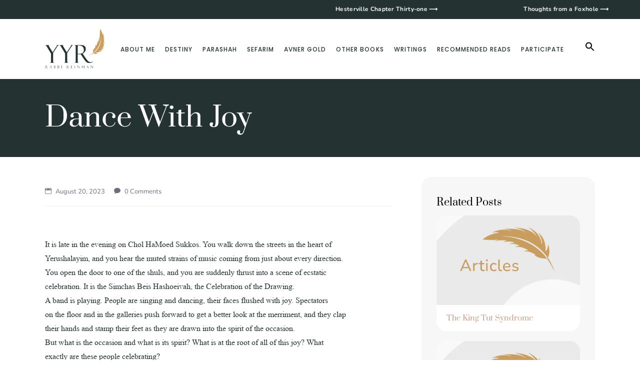

--- FILE ---
content_type: text/html; charset=UTF-8
request_url: https://rabbireinman.com/writings/dance-with-joy/
body_size: 41449
content:
<!DOCTYPE html>
<html lang="en-US">
<head>
				
			<meta property="og:url" content="https://rabbireinman.com/writings/dance-with-joy/"/>
			<meta property="og:type" content="article"/>
			<meta property="og:title" content="Dance With Joy"/>
			<meta property="og:description" content="It is late in the evening on Chol HaMoed Sukkos. You walk down the streets in the heart of Yerushalayim, and
"/>
			<meta property="og:image" content="https://rabbireinman.com/wp-content/uploads/2023/04/Articles.webp"/>
		
		
		<meta charset="UTF-8"/>
<script type="text/javascript">
/* <![CDATA[ */
 var gform;gform||(document.addEventListener("gform_main_scripts_loaded",function(){gform.scriptsLoaded=!0}),window.addEventListener("DOMContentLoaded",function(){gform.domLoaded=!0}),gform={domLoaded:!1,scriptsLoaded:!1,initializeOnLoaded:function(o){gform.domLoaded&&gform.scriptsLoaded?o():!gform.domLoaded&&gform.scriptsLoaded?window.addEventListener("DOMContentLoaded",o):document.addEventListener("gform_main_scripts_loaded",o)},hooks:{action:{},filter:{}},addAction:function(o,n,r,t){gform.addHook("action",o,n,r,t)},addFilter:function(o,n,r,t){gform.addHook("filter",o,n,r,t)},doAction:function(o){gform.doHook("action",o,arguments)},applyFilters:function(o){return gform.doHook("filter",o,arguments)},removeAction:function(o,n){gform.removeHook("action",o,n)},removeFilter:function(o,n,r){gform.removeHook("filter",o,n,r)},addHook:function(o,n,r,t,i){null==gform.hooks[o][n]&&(gform.hooks[o][n]=[]);var e=gform.hooks[o][n];null==i&&(i=n+"_"+e.length),gform.hooks[o][n].push({tag:i,callable:r,priority:t=null==t?10:t})},doHook:function(n,o,r){var t;if(r=Array.prototype.slice.call(r,1),null!=gform.hooks[n][o]&&((o=gform.hooks[n][o]).sort(function(o,n){return o.priority-n.priority}),o.forEach(function(o){"function"!=typeof(t=o.callable)&&(t=window[t]),"action"==n?t.apply(null,r):r[0]=t.apply(null,r)})),"filter"==n)return r[0]},removeHook:function(o,n,t,i){var r;null!=gform.hooks[o][n]&&(r=(r=gform.hooks[o][n]).filter(function(o,n,r){return!!(null!=i&&i!=o.tag||null!=t&&t!=o.priority)}),gform.hooks[o][n]=r)}}); 
/* ]]> */
</script>

		<link rel="profile" href="https://gmpg.org/xfn/11" />
		
				<meta name="viewport" content="width=device-width,initial-scale=1,user-scalable=yes">
		<meta name='robots' content='index, follow, max-image-preview:large, max-snippet:-1, max-video-preview:-1' />

	<!-- This site is optimized with the Yoast SEO plugin v22.7 - https://yoast.com/wordpress/plugins/seo/ -->
	<title>Dance With Joy - Rabbi Reinman</title>
	<link rel="canonical" href="https://rabbireinman.com/writings/dance-with-joy/" />
	<meta property="og:locale" content="en_US" />
	<meta property="og:type" content="article" />
	<meta property="og:title" content="Dance With Joy - Rabbi Reinman" />
	<meta property="og:description" content="It is late in the evening on Chol HaMoed Sukkos. You walk down the streets in the heart of Yerushalayim, and" />
	<meta property="og:url" content="https://rabbireinman.com/writings/dance-with-joy/" />
	<meta property="og:site_name" content="Rabbi Reinman" />
	<meta property="article:modified_time" content="2023-08-24T11:33:31+00:00" />
	<meta property="og:image" content="https://rabbireinman.com/wp-content/uploads/2023/04/Articles.png" />
	<meta property="og:image:width" content="903" />
	<meta property="og:image:height" content="564" />
	<meta property="og:image:type" content="image/png" />
	<meta name="twitter:card" content="summary_large_image" />
	<script type="application/ld+json" class="yoast-schema-graph">{"@context":"https://schema.org","@graph":[{"@type":"WebPage","@id":"https://rabbireinman.com/writings/dance-with-joy/","url":"https://rabbireinman.com/writings/dance-with-joy/","name":"Dance With Joy - Rabbi Reinman","isPartOf":{"@id":"https://rabbireinman.com/#website"},"primaryImageOfPage":{"@id":"https://rabbireinman.com/writings/dance-with-joy/#primaryimage"},"image":{"@id":"https://rabbireinman.com/writings/dance-with-joy/#primaryimage"},"thumbnailUrl":"https://rabbireinman.com/wp-content/uploads/2023/04/Articles.webp","datePublished":"2023-08-20T11:55:58+00:00","dateModified":"2023-08-24T11:33:31+00:00","breadcrumb":{"@id":"https://rabbireinman.com/writings/dance-with-joy/#breadcrumb"},"inLanguage":"en-US","potentialAction":[{"@type":"ReadAction","target":["https://rabbireinman.com/writings/dance-with-joy/"]}]},{"@type":"ImageObject","inLanguage":"en-US","@id":"https://rabbireinman.com/writings/dance-with-joy/#primaryimage","url":"https://rabbireinman.com/wp-content/uploads/2023/04/Articles.webp","contentUrl":"https://rabbireinman.com/wp-content/uploads/2023/04/Articles.webp","width":903,"height":564},{"@type":"BreadcrumbList","@id":"https://rabbireinman.com/writings/dance-with-joy/#breadcrumb","itemListElement":[{"@type":"ListItem","position":1,"name":"Home","item":"https://rabbireinman.com/"},{"@type":"ListItem","position":2,"name":"Dance With Joy"}]},{"@type":"WebSite","@id":"https://rabbireinman.com/#website","url":"https://rabbireinman.com/","name":"Rabbi Reinman","description":"Author","publisher":{"@id":"https://rabbireinman.com/#organization"},"potentialAction":[{"@type":"SearchAction","target":{"@type":"EntryPoint","urlTemplate":"https://rabbireinman.com/?s={search_term_string}"},"query-input":"required name=search_term_string"}],"inLanguage":"en-US"},{"@type":"Organization","@id":"https://rabbireinman.com/#organization","name":"Rabbi Reinman","url":"https://rabbireinman.com/","logo":{"@type":"ImageObject","inLanguage":"en-US","@id":"https://rabbireinman.com/#/schema/logo/image/","url":"https://rabbireinman.com/wp-content/uploads/2023/01/logo-color.png","contentUrl":"https://rabbireinman.com/wp-content/uploads/2023/01/logo-color.png","width":719,"height":484,"caption":"Rabbi Reinman"},"image":{"@id":"https://rabbireinman.com/#/schema/logo/image/"}}]}</script>
	<!-- / Yoast SEO plugin. -->


<link rel='dns-prefetch' href='//www.googletagmanager.com' />
<link rel='dns-prefetch' href='//fonts.googleapis.com' />
<link rel='dns-prefetch' href='//rr4---sn-bu2a-5hqd.googlevideo.com' />
<link rel='dns-prefetch' href='//www.youtube.com' />
<link rel='dns-prefetch' href='//www.gstatic.com' />
<link rel='dns-prefetch' href='//rr4---sn-nx57ynss.googlevideo.com' />
<link rel='dns-prefetch' href='//assets.frms.link' />
<link rel="alternate" type="application/rss+xml" title="Rabbi Reinman &raquo; Feed" href="https://rabbireinman.com/feed/" />
<link rel="alternate" type="application/rss+xml" title="Rabbi Reinman &raquo; Comments Feed" href="https://rabbireinman.com/comments/feed/" />
<link rel="alternate" title="oEmbed (JSON)" type="application/json+oembed" href="https://rabbireinman.com/wp-json/oembed/1.0/embed?url=https%3A%2F%2Frabbireinman.com%2Fwritings%2Fdance-with-joy%2F" />
<link rel="alternate" title="oEmbed (XML)" type="text/xml+oembed" href="https://rabbireinman.com/wp-json/oembed/1.0/embed?url=https%3A%2F%2Frabbireinman.com%2Fwritings%2Fdance-with-joy%2F&#038;format=xml" />
<style id='wp-img-auto-sizes-contain-inline-css' type='text/css'>
img:is([sizes=auto i],[sizes^="auto," i]){contain-intrinsic-size:3000px 1500px}
/*# sourceURL=wp-img-auto-sizes-contain-inline-css */
</style>
<link rel='stylesheet' id='hfe-widgets-style-css' href='https://rabbireinman.com/wp-content/plugins/header-footer-elementor/inc/widgets-css/frontend.css?ver=1.6.13' type='text/css' media='all' />
<style id='wp-emoji-styles-inline-css' type='text/css'>

	img.wp-smiley, img.emoji {
		display: inline !important;
		border: none !important;
		box-shadow: none !important;
		height: 1em !important;
		width: 1em !important;
		margin: 0 0.07em !important;
		vertical-align: -0.1em !important;
		background: none !important;
		padding: 0 !important;
	}
/*# sourceURL=wp-emoji-styles-inline-css */
</style>
<link rel='stylesheet' id='wp-block-library-css' href='https://rabbireinman.com/wp-includes/css/dist/block-library/style.min.css?ver=6.9' type='text/css' media='all' />
<style id='global-styles-inline-css' type='text/css'>
:root{--wp--preset--aspect-ratio--square: 1;--wp--preset--aspect-ratio--4-3: 4/3;--wp--preset--aspect-ratio--3-4: 3/4;--wp--preset--aspect-ratio--3-2: 3/2;--wp--preset--aspect-ratio--2-3: 2/3;--wp--preset--aspect-ratio--16-9: 16/9;--wp--preset--aspect-ratio--9-16: 9/16;--wp--preset--color--black: #000000;--wp--preset--color--cyan-bluish-gray: #abb8c3;--wp--preset--color--white: #ffffff;--wp--preset--color--pale-pink: #f78da7;--wp--preset--color--vivid-red: #cf2e2e;--wp--preset--color--luminous-vivid-orange: #ff6900;--wp--preset--color--luminous-vivid-amber: #fcb900;--wp--preset--color--light-green-cyan: #7bdcb5;--wp--preset--color--vivid-green-cyan: #00d084;--wp--preset--color--pale-cyan-blue: #8ed1fc;--wp--preset--color--vivid-cyan-blue: #0693e3;--wp--preset--color--vivid-purple: #9b51e0;--wp--preset--gradient--vivid-cyan-blue-to-vivid-purple: linear-gradient(135deg,rgb(6,147,227) 0%,rgb(155,81,224) 100%);--wp--preset--gradient--light-green-cyan-to-vivid-green-cyan: linear-gradient(135deg,rgb(122,220,180) 0%,rgb(0,208,130) 100%);--wp--preset--gradient--luminous-vivid-amber-to-luminous-vivid-orange: linear-gradient(135deg,rgb(252,185,0) 0%,rgb(255,105,0) 100%);--wp--preset--gradient--luminous-vivid-orange-to-vivid-red: linear-gradient(135deg,rgb(255,105,0) 0%,rgb(207,46,46) 100%);--wp--preset--gradient--very-light-gray-to-cyan-bluish-gray: linear-gradient(135deg,rgb(238,238,238) 0%,rgb(169,184,195) 100%);--wp--preset--gradient--cool-to-warm-spectrum: linear-gradient(135deg,rgb(74,234,220) 0%,rgb(151,120,209) 20%,rgb(207,42,186) 40%,rgb(238,44,130) 60%,rgb(251,105,98) 80%,rgb(254,248,76) 100%);--wp--preset--gradient--blush-light-purple: linear-gradient(135deg,rgb(255,206,236) 0%,rgb(152,150,240) 100%);--wp--preset--gradient--blush-bordeaux: linear-gradient(135deg,rgb(254,205,165) 0%,rgb(254,45,45) 50%,rgb(107,0,62) 100%);--wp--preset--gradient--luminous-dusk: linear-gradient(135deg,rgb(255,203,112) 0%,rgb(199,81,192) 50%,rgb(65,88,208) 100%);--wp--preset--gradient--pale-ocean: linear-gradient(135deg,rgb(255,245,203) 0%,rgb(182,227,212) 50%,rgb(51,167,181) 100%);--wp--preset--gradient--electric-grass: linear-gradient(135deg,rgb(202,248,128) 0%,rgb(113,206,126) 100%);--wp--preset--gradient--midnight: linear-gradient(135deg,rgb(2,3,129) 0%,rgb(40,116,252) 100%);--wp--preset--font-size--small: 13px;--wp--preset--font-size--medium: 20px;--wp--preset--font-size--large: 36px;--wp--preset--font-size--x-large: 42px;--wp--preset--spacing--20: 0.44rem;--wp--preset--spacing--30: 0.67rem;--wp--preset--spacing--40: 1rem;--wp--preset--spacing--50: 1.5rem;--wp--preset--spacing--60: 2.25rem;--wp--preset--spacing--70: 3.38rem;--wp--preset--spacing--80: 5.06rem;--wp--preset--shadow--natural: 6px 6px 9px rgba(0, 0, 0, 0.2);--wp--preset--shadow--deep: 12px 12px 50px rgba(0, 0, 0, 0.4);--wp--preset--shadow--sharp: 6px 6px 0px rgba(0, 0, 0, 0.2);--wp--preset--shadow--outlined: 6px 6px 0px -3px rgb(255, 255, 255), 6px 6px rgb(0, 0, 0);--wp--preset--shadow--crisp: 6px 6px 0px rgb(0, 0, 0);}:where(.is-layout-flex){gap: 0.5em;}:where(.is-layout-grid){gap: 0.5em;}body .is-layout-flex{display: flex;}.is-layout-flex{flex-wrap: wrap;align-items: center;}.is-layout-flex > :is(*, div){margin: 0;}body .is-layout-grid{display: grid;}.is-layout-grid > :is(*, div){margin: 0;}:where(.wp-block-columns.is-layout-flex){gap: 2em;}:where(.wp-block-columns.is-layout-grid){gap: 2em;}:where(.wp-block-post-template.is-layout-flex){gap: 1.25em;}:where(.wp-block-post-template.is-layout-grid){gap: 1.25em;}.has-black-color{color: var(--wp--preset--color--black) !important;}.has-cyan-bluish-gray-color{color: var(--wp--preset--color--cyan-bluish-gray) !important;}.has-white-color{color: var(--wp--preset--color--white) !important;}.has-pale-pink-color{color: var(--wp--preset--color--pale-pink) !important;}.has-vivid-red-color{color: var(--wp--preset--color--vivid-red) !important;}.has-luminous-vivid-orange-color{color: var(--wp--preset--color--luminous-vivid-orange) !important;}.has-luminous-vivid-amber-color{color: var(--wp--preset--color--luminous-vivid-amber) !important;}.has-light-green-cyan-color{color: var(--wp--preset--color--light-green-cyan) !important;}.has-vivid-green-cyan-color{color: var(--wp--preset--color--vivid-green-cyan) !important;}.has-pale-cyan-blue-color{color: var(--wp--preset--color--pale-cyan-blue) !important;}.has-vivid-cyan-blue-color{color: var(--wp--preset--color--vivid-cyan-blue) !important;}.has-vivid-purple-color{color: var(--wp--preset--color--vivid-purple) !important;}.has-black-background-color{background-color: var(--wp--preset--color--black) !important;}.has-cyan-bluish-gray-background-color{background-color: var(--wp--preset--color--cyan-bluish-gray) !important;}.has-white-background-color{background-color: var(--wp--preset--color--white) !important;}.has-pale-pink-background-color{background-color: var(--wp--preset--color--pale-pink) !important;}.has-vivid-red-background-color{background-color: var(--wp--preset--color--vivid-red) !important;}.has-luminous-vivid-orange-background-color{background-color: var(--wp--preset--color--luminous-vivid-orange) !important;}.has-luminous-vivid-amber-background-color{background-color: var(--wp--preset--color--luminous-vivid-amber) !important;}.has-light-green-cyan-background-color{background-color: var(--wp--preset--color--light-green-cyan) !important;}.has-vivid-green-cyan-background-color{background-color: var(--wp--preset--color--vivid-green-cyan) !important;}.has-pale-cyan-blue-background-color{background-color: var(--wp--preset--color--pale-cyan-blue) !important;}.has-vivid-cyan-blue-background-color{background-color: var(--wp--preset--color--vivid-cyan-blue) !important;}.has-vivid-purple-background-color{background-color: var(--wp--preset--color--vivid-purple) !important;}.has-black-border-color{border-color: var(--wp--preset--color--black) !important;}.has-cyan-bluish-gray-border-color{border-color: var(--wp--preset--color--cyan-bluish-gray) !important;}.has-white-border-color{border-color: var(--wp--preset--color--white) !important;}.has-pale-pink-border-color{border-color: var(--wp--preset--color--pale-pink) !important;}.has-vivid-red-border-color{border-color: var(--wp--preset--color--vivid-red) !important;}.has-luminous-vivid-orange-border-color{border-color: var(--wp--preset--color--luminous-vivid-orange) !important;}.has-luminous-vivid-amber-border-color{border-color: var(--wp--preset--color--luminous-vivid-amber) !important;}.has-light-green-cyan-border-color{border-color: var(--wp--preset--color--light-green-cyan) !important;}.has-vivid-green-cyan-border-color{border-color: var(--wp--preset--color--vivid-green-cyan) !important;}.has-pale-cyan-blue-border-color{border-color: var(--wp--preset--color--pale-cyan-blue) !important;}.has-vivid-cyan-blue-border-color{border-color: var(--wp--preset--color--vivid-cyan-blue) !important;}.has-vivid-purple-border-color{border-color: var(--wp--preset--color--vivid-purple) !important;}.has-vivid-cyan-blue-to-vivid-purple-gradient-background{background: var(--wp--preset--gradient--vivid-cyan-blue-to-vivid-purple) !important;}.has-light-green-cyan-to-vivid-green-cyan-gradient-background{background: var(--wp--preset--gradient--light-green-cyan-to-vivid-green-cyan) !important;}.has-luminous-vivid-amber-to-luminous-vivid-orange-gradient-background{background: var(--wp--preset--gradient--luminous-vivid-amber-to-luminous-vivid-orange) !important;}.has-luminous-vivid-orange-to-vivid-red-gradient-background{background: var(--wp--preset--gradient--luminous-vivid-orange-to-vivid-red) !important;}.has-very-light-gray-to-cyan-bluish-gray-gradient-background{background: var(--wp--preset--gradient--very-light-gray-to-cyan-bluish-gray) !important;}.has-cool-to-warm-spectrum-gradient-background{background: var(--wp--preset--gradient--cool-to-warm-spectrum) !important;}.has-blush-light-purple-gradient-background{background: var(--wp--preset--gradient--blush-light-purple) !important;}.has-blush-bordeaux-gradient-background{background: var(--wp--preset--gradient--blush-bordeaux) !important;}.has-luminous-dusk-gradient-background{background: var(--wp--preset--gradient--luminous-dusk) !important;}.has-pale-ocean-gradient-background{background: var(--wp--preset--gradient--pale-ocean) !important;}.has-electric-grass-gradient-background{background: var(--wp--preset--gradient--electric-grass) !important;}.has-midnight-gradient-background{background: var(--wp--preset--gradient--midnight) !important;}.has-small-font-size{font-size: var(--wp--preset--font-size--small) !important;}.has-medium-font-size{font-size: var(--wp--preset--font-size--medium) !important;}.has-large-font-size{font-size: var(--wp--preset--font-size--large) !important;}.has-x-large-font-size{font-size: var(--wp--preset--font-size--x-large) !important;}
/*# sourceURL=global-styles-inline-css */
</style>

<style id='classic-theme-styles-inline-css' type='text/css'>
/*! This file is auto-generated */
.wp-block-button__link{color:#fff;background-color:#32373c;border-radius:9999px;box-shadow:none;text-decoration:none;padding:calc(.667em + 2px) calc(1.333em + 2px);font-size:1.125em}.wp-block-file__button{background:#32373c;color:#fff;text-decoration:none}
/*# sourceURL=/wp-includes/css/classic-themes.min.css */
</style>
<link rel='stylesheet' id='contact-form-7-css' href='https://rabbireinman.com/wp-content/plugins/contact-form-7/includes/css/styles.css?ver=5.9.5' type='text/css' media='all' />
<link rel='stylesheet' id='ivory-search-styles-css' href='https://rabbireinman.com/wp-content/plugins/add-search-to-menu/public/css/ivory-search.min.css?ver=5.5.6' type='text/css' media='all' />
<link rel='stylesheet' id='hfe-style-css' href='https://rabbireinman.com/wp-content/plugins/header-footer-elementor/assets/css/header-footer-elementor.css?ver=1.6.13' type='text/css' media='all' />
<link rel='stylesheet' id='elementor-icons-css' href='https://rabbireinman.com/wp-content/plugins/elementor/assets/lib/eicons/css/elementor-icons.min.css?ver=5.16.0' type='text/css' media='all' />
<link rel='stylesheet' id='elementor-frontend-css' href='https://rabbireinman.com/wp-content/plugins/elementor/assets/css/frontend-lite.min.css?ver=3.9.2' type='text/css' media='all' />
<link rel='stylesheet' id='elementor-post-5-css' href='https://rabbireinman.com/wp-content/uploads/elementor/css/post-5.css?ver=1743170091' type='text/css' media='all' />
<link rel='stylesheet' id='elementor-pro-css' href='https://rabbireinman.com/wp-content/plugins/elementor-pro/assets/css/frontend-lite.min.css?ver=3.11.5' type='text/css' media='all' />
<link rel='stylesheet' id='elementor-global-css' href='https://rabbireinman.com/wp-content/uploads/elementor/css/global.css?ver=1743170093' type='text/css' media='all' />
<link rel='stylesheet' id='elementor-post-13560-css' href='https://rabbireinman.com/wp-content/uploads/elementor/css/post-13560.css?ver=1743170094' type='text/css' media='all' />
<link rel='stylesheet' id='qi-addons-for-elementor-grid-style-css' href='https://rabbireinman.com/wp-content/plugins/qi-addons-for-elementor/assets/css/grid.min.css?ver=6.9' type='text/css' media='all' />
<link rel='stylesheet' id='qi-addons-for-elementor-helper-parts-style-css' href='https://rabbireinman.com/wp-content/plugins/qi-addons-for-elementor/assets/css/helper-parts.min.css?ver=6.9' type='text/css' media='all' />
<link rel='stylesheet' id='qi-addons-for-elementor-style-css' href='https://rabbireinman.com/wp-content/plugins/qi-addons-for-elementor/assets/css/main.min.css?ver=6.9' type='text/css' media='all' />
<link rel='stylesheet' id='parent-style-css' href='https://rabbireinman.com/wp-content/themes/foton/style.css?ver=6.9' type='text/css' media='all' />
<link rel='stylesheet' id='child-style-css' href='https://rabbireinman.com/wp-content/themes/foton-child/style.css?ver=6.9' type='text/css' media='all' />
<link rel='stylesheet' id='foton-mikado-default-style-css' href='https://rabbireinman.com/wp-content/themes/foton/style.css?ver=6.9' type='text/css' media='all' />
<link rel='stylesheet' id='foton-mikado-modules-css' href='https://rabbireinman.com/wp-content/themes/foton/assets/css/modules.min.css?ver=6.9' type='text/css' media='all' />
<link rel='stylesheet' id='foton-mikado-dripicons-css' href='https://rabbireinman.com/wp-content/themes/foton/framework/lib/icons-pack/dripicons/dripicons.css?ver=6.9' type='text/css' media='all' />
<link rel='stylesheet' id='foton-mikado-font_elegant-css' href='https://rabbireinman.com/wp-content/themes/foton/framework/lib/icons-pack/elegant-icons/style.min.css?ver=6.9' type='text/css' media='all' />
<link rel='stylesheet' id='foton-mikado-font_awesome-css' href='https://rabbireinman.com/wp-content/themes/foton/framework/lib/icons-pack/font-awesome/css/fontawesome-all.min.css?ver=6.9' type='text/css' media='all' />
<link rel='stylesheet' id='foton-mikado-ion_icons-css' href='https://rabbireinman.com/wp-content/themes/foton/framework/lib/icons-pack/ion-icons/css/ionicons.min.css?ver=6.9' type='text/css' media='all' />
<link rel='stylesheet' id='foton-mikado-linea_icons-css' href='https://rabbireinman.com/wp-content/themes/foton/framework/lib/icons-pack/linea-icons/style.css?ver=6.9' type='text/css' media='all' />
<link rel='stylesheet' id='foton-mikado-linear_icons-css' href='https://rabbireinman.com/wp-content/themes/foton/framework/lib/icons-pack/linear-icons/style.css?ver=6.9' type='text/css' media='all' />
<link rel='stylesheet' id='foton-mikado-simple_line_icons-css' href='https://rabbireinman.com/wp-content/themes/foton/framework/lib/icons-pack/simple-line-icons/simple-line-icons.css?ver=6.9' type='text/css' media='all' />
<link rel='stylesheet' id='mediaelement-css' href='https://rabbireinman.com/wp-includes/js/mediaelement/mediaelementplayer-legacy.min.css?ver=4.2.17' type='text/css' media='all' />
<link rel='stylesheet' id='wp-mediaelement-css' href='https://rabbireinman.com/wp-includes/js/mediaelement/wp-mediaelement.min.css?ver=6.9' type='text/css' media='all' />
<link rel='stylesheet' id='foton-mikado-style-dynamic-css' href='https://rabbireinman.com/wp-content/themes/foton/assets/css/style_dynamic.css?ver=1725821256' type='text/css' media='all' />
<link rel='stylesheet' id='foton-mikado-modules-responsive-css' href='https://rabbireinman.com/wp-content/themes/foton/assets/css/modules-responsive.min.css?ver=6.9' type='text/css' media='all' />
<link rel='stylesheet' id='foton-mikado-style-dynamic-responsive-css' href='https://rabbireinman.com/wp-content/themes/foton/assets/css/style_dynamic_responsive.css?ver=1725821256' type='text/css' media='all' />
<link rel='stylesheet' id='foton-mikado-google-fonts-css' href='https://rabbireinman.com/wp-content/uploads/breeze/google/fonts/poppins/poppins.css' type='text/css' media='all' />
<link rel='stylesheet' id='foton-core-dashboard-style-css' href='https://rabbireinman.com/wp-content/plugins/foton-core/core-dashboard/assets/css/core-dashboard.min.css?ver=6.9' type='text/css' media='all' />
<link rel='stylesheet' id='swiper-css' href='https://rabbireinman.com/wp-content/plugins/qi-addons-for-elementor/assets/plugins/swiper/swiper.min.css?ver=6.9' type='text/css' media='all' />
<link rel='stylesheet' id='google-fonts-1-css' href='https://rabbireinman.com/wp-content/uploads/breeze/google/fonts/prata/prata.css' type='text/css' media='all' />
<link rel='stylesheet' id='elementor-icons-shared-0-css' href='https://rabbireinman.com/wp-content/plugins/elementor/assets/lib/font-awesome/css/fontawesome.min.css?ver=5.15.3' type='text/css' media='all' />
<link rel='stylesheet' id='elementor-icons-fa-solid-css' href='https://rabbireinman.com/wp-content/plugins/elementor/assets/lib/font-awesome/css/solid.min.css?ver=5.15.3' type='text/css' media='all' />
<link rel="preconnect" href="https://fonts.gstatic.com/" crossorigin><script type="text/javascript" id="breeze-prefetch-js-extra">
/* <![CDATA[ */
var breeze_prefetch = {"local_url":"https://rabbireinman.com","ignore_remote_prefetch":"1","ignore_list":["wp-admin","wp-login.php"]};
//# sourceURL=breeze-prefetch-js-extra
/* ]]> */
</script>
<script type="text/javascript" src="https://rabbireinman.com/wp-content/plugins/breeze/assets/js/js-front-end/breeze-prefetch-links.min.js?ver=2.1.13" id="breeze-prefetch-js"></script>
<script type="text/javascript" src="https://rabbireinman.com/wp-includes/js/jquery/jquery.min.js?ver=3.7.1" id="jquery-core-js"></script>
<script type="text/javascript" src="https://rabbireinman.com/wp-includes/js/jquery/jquery-migrate.min.js?ver=3.4.1" id="jquery-migrate-js"></script>

<!-- Google tag (gtag.js) snippet added by Site Kit -->

<!-- Google Analytics snippet added by Site Kit -->
<script type="text/javascript" src="https://www.googletagmanager.com/gtag/js?id=GT-TBN7KC7" id="google_gtagjs-js" async></script>
<script type="text/javascript" id="google_gtagjs-js-after">
/* <![CDATA[ */
window.dataLayer = window.dataLayer || [];function gtag(){dataLayer.push(arguments);}
gtag("set","linker",{"domains":["rabbireinman.com"]});
gtag("js", new Date());
gtag("set", "developer_id.dZTNiMT", true);
gtag("config", "GT-TBN7KC7");
//# sourceURL=google_gtagjs-js-after
/* ]]> */
</script>

<!-- End Google tag (gtag.js) snippet added by Site Kit -->
<link rel="https://api.w.org/" href="https://rabbireinman.com/wp-json/" /><link rel="alternate" title="JSON" type="application/json" href="https://rabbireinman.com/wp-json/wp/v2/writings/15112" /><link rel="EditURI" type="application/rsd+xml" title="RSD" href="https://rabbireinman.com/xmlrpc.php?rsd" />
<meta name="generator" content="WordPress 6.9" />
<link rel='shortlink' href='https://rabbireinman.com/?p=15112' />
<meta name="generator" content="Site Kit by Google 1.127.0" /><meta name="generator" content="Powered by Slider Revolution 6.5.25 - responsive, Mobile-Friendly Slider Plugin for WordPress with comfortable drag and drop interface." />
<link rel="icon" href="https://rabbireinman.com/wp-content/uploads/2023/01/cropped-feather-32x32.png" sizes="32x32" />
<link rel="icon" href="https://rabbireinman.com/wp-content/uploads/2023/01/cropped-feather-192x192.png" sizes="192x192" />
<link rel="apple-touch-icon" href="https://rabbireinman.com/wp-content/uploads/2023/01/cropped-feather-180x180.png" />
<meta name="msapplication-TileImage" content="https://rabbireinman.com/wp-content/uploads/2023/01/cropped-feather-270x270.png" />
<script>function setREVStartSize(e){
			//window.requestAnimationFrame(function() {
				window.RSIW = window.RSIW===undefined ? window.innerWidth : window.RSIW;
				window.RSIH = window.RSIH===undefined ? window.innerHeight : window.RSIH;
				try {
					var pw = document.getElementById(e.c).parentNode.offsetWidth,
						newh;
					pw = pw===0 || isNaN(pw) || (e.l=="fullwidth" || e.layout=="fullwidth") ? window.RSIW : pw;
					e.tabw = e.tabw===undefined ? 0 : parseInt(e.tabw);
					e.thumbw = e.thumbw===undefined ? 0 : parseInt(e.thumbw);
					e.tabh = e.tabh===undefined ? 0 : parseInt(e.tabh);
					e.thumbh = e.thumbh===undefined ? 0 : parseInt(e.thumbh);
					e.tabhide = e.tabhide===undefined ? 0 : parseInt(e.tabhide);
					e.thumbhide = e.thumbhide===undefined ? 0 : parseInt(e.thumbhide);
					e.mh = e.mh===undefined || e.mh=="" || e.mh==="auto" ? 0 : parseInt(e.mh,0);
					if(e.layout==="fullscreen" || e.l==="fullscreen")
						newh = Math.max(e.mh,window.RSIH);
					else{
						e.gw = Array.isArray(e.gw) ? e.gw : [e.gw];
						for (var i in e.rl) if (e.gw[i]===undefined || e.gw[i]===0) e.gw[i] = e.gw[i-1];
						e.gh = e.el===undefined || e.el==="" || (Array.isArray(e.el) && e.el.length==0)? e.gh : e.el;
						e.gh = Array.isArray(e.gh) ? e.gh : [e.gh];
						for (var i in e.rl) if (e.gh[i]===undefined || e.gh[i]===0) e.gh[i] = e.gh[i-1];
											
						var nl = new Array(e.rl.length),
							ix = 0,
							sl;
						e.tabw = e.tabhide>=pw ? 0 : e.tabw;
						e.thumbw = e.thumbhide>=pw ? 0 : e.thumbw;
						e.tabh = e.tabhide>=pw ? 0 : e.tabh;
						e.thumbh = e.thumbhide>=pw ? 0 : e.thumbh;
						for (var i in e.rl) nl[i] = e.rl[i]<window.RSIW ? 0 : e.rl[i];
						sl = nl[0];
						for (var i in nl) if (sl>nl[i] && nl[i]>0) { sl = nl[i]; ix=i;}
						var m = pw>(e.gw[ix]+e.tabw+e.thumbw) ? 1 : (pw-(e.tabw+e.thumbw)) / (e.gw[ix]);
						newh =  (e.gh[ix] * m) + (e.tabh + e.thumbh);
					}
					var el = document.getElementById(e.c);
					if (el!==null && el) el.style.height = newh+"px";
					el = document.getElementById(e.c+"_wrapper");
					if (el!==null && el) {
						el.style.height = newh+"px";
						el.style.display = "block";
					}
				} catch(e){
					console.log("Failure at Presize of Slider:" + e)
				}
			//});
		  };</script>
		<style type="text/css" id="wp-custom-css">
			@font-face {
    font-family: 'Times New Roman';
    src: url('/wp-content/themes/foton-child/font/TimesNewRomanPSMT.woff2') format('woff2'),
        url('/wp-content/themes/foton-child/font/TimesNewRomanPSMT.woff') format('woff');
    font-weight: normal;
    font-style: normal;
    font-display: swap;
}

.footer-copywrite a:hover {
    color: #fff;
}
a#play {
    color: #020202;
}
.page-template-Recommended-reads .main-listing-box .buisness_name span.blue-text {
    color: #013220;
}
.single-learnings .post_pdf_upload {
    padding-bottom: 15px;
}

.buisness_name .author_name {
    font-size: 16px;
}

.buisness_name .additional_field {
    font-size: 13px;
    font-style: italic;
    color: #013220;
}

p.author_name:empty, p.additional_field:empty {
    display: none;
}
.mkdf-top-bar .widget a {
    font-weight: 700;
}
.mkdf-top-bar .widget a:hover {
    color: #C99D5E;
}

.main-listing-box-btn a {
    padding: 15px 40px;
    background: #c99d5e;
    border-radius: 50px;
}

.main-listing-box-btn a span {
    color: #fff !important;
}

.post_pdf_upload a.readmore-link span {
    padding: 15px 40px;
    background: #c99d5e;
    color: #fff !IMPORTANT;
}

.post_pdf_upload a span::after, .post_url_text a span::after, .post_link_of_purchase a span::after {
    color: #fff;
}





a.link-color {
    display: block;
    color: #000;
    padding-top: 10px;
}
.acf-notice .acf-notice-dismiss::before {
    line-height: 1.15;
}
.acf-notice.acf-error-message.-dismiss.-error {
    display: table;
    width: 100%;
}

form#commentform {
    display: flex;
    flex-wrap: wrap;
}

form#commentform .mkdf-grid-row {
    width: 100%;
    margin: 0;
    display: flex;
    gap: 15px;
	  order: 1;
}

form#commentform .acf-comment-fields.acf-fields.-clear {
    width: 100%;
    order: 2;
}

#respond textarea {
    background-color: #f6f7f7;
    color: #243231;
    text-transform: initial;
	  order: 3;
}

form#commentform p.comment-form-cookies-consent {
    width: 100%;
	  order: 4;
}
#commentform p.form-submit {
    order: 5;
}
form#commentform .mkdf-grid-col-6 {
    padding: 0;
}

form#commentform .mkdf-grid-row:before, form#commentform .mkdf-grid-row:after {
    display: none;
}



.post_embedded_videos {
    display: -ms-grid;
    display: grid;
    -ms-grid-columns: 1fr;
    grid-template-columns: 1fr;
    gap: 5px;
}

.taxonomy_category_substitle h3, .taxonomy_category_substitle h4 {
    color: #C99D5E;
}


.mkdf-comment-holder .mkdf-comment-text .comment-edit-link:hover, .mkdf-comment-holder .mkdf-comment-text .comment-reply-link:hover, .mkdf-comment-holder .mkdf-comment-text .replay:hover {
    color: #c99d5e;
}
#submit_comment:hover {
    background: #c99d5e;
}
.mkdf-comment-form .logged-in-as a, .mkdf-comment-holder .mkdf-comment-text .comment-respond .comment-reply-title, .mkdf-comment-holder .mkdf-comment-text .comment-respond .logged-in-as a, #respond input:focus[type=text], #respond textarea:focus, .mkdf-style-form textarea:focus, .wpcf7-form-control.wpcf7-date:focus, .wpcf7-form-control.wpcf7-number:focus, .wpcf7-form-control.wpcf7-quiz:focus, .wpcf7-form-control.wpcf7-select:focus, .wpcf7-form-control.wpcf7-text:focus, .wpcf7-form-control.wpcf7-textarea:focus, input:focus[type=email], input:focus[type=password], input:focus[type=text] {
    color: #243231;
}
.mkdf-comment-holder .mkdf-comment-text #cancel-comment-reply-link, .mkdf-comment-holder .mkdf-comment-text #cancel-comment-reply-link:hover {
    color: #C99D5E;
}
.acf-comment-fields .acf-label {
    display: none;
}
::selection {
    background: #C99D5E;
    color: #fff;
}
.mkdf-comment-holder .mkdf-comments-title>* {
    color: #000;
}

#respond input[type=text], #respond textarea, .mkdf-style-form textarea, .post-password-form input[type=password], .wpcf7-form-control.wpcf7-date, .wpcf7-form-control.wpcf7-number, .wpcf7-form-control.wpcf7-quiz, .wpcf7-form-control.wpcf7-select, .wpcf7-form-control.wpcf7-text, .wpcf7-form-control.wpcf7-textarea, input[type=email], input[type=password], input[type=text] {
    background-color: #f6f7f7;
	  text-transform: initial;
	  padding: 16px 18px;
	  color: #243231;
}


.page-template-sefarim .listing_container {
    direction: rtl;
}
.sefarim_single_btn .next-previous-btn .next-posts a span {
    transform: rotate(180deg);
}

.sefarim_single_btn .next-previous-btn .prev-posts a span {
    transform: initial;
}

.popup-search-close:before, .popup-search-close:after, .mkdf-search-page-holder .mkdf-form-holder {
    display: none !important;
}

.popup-search-close {
    width: auto;
    height: auto;
    margin: 0;
}
.is-popup-search-form form {
    margin: 0 auto;
    width: 100%;
    padding: 0 40px !important;
}
.is-form-style button.is-search-submit {
    position: absolute;
    left: 0;
    cursor: pointer;
}
.is-form-style button.is-search-submit span.is-search-icon {
    background: transparent;
    border: 0;
}
.is-form-style.is-form-style-3 input.is-search-input {
    border: 0 !important;
    font-size: 16px !important;
    font-family: Poppins,sans-serif;
    color: #000 !important;
		font-weight: 500;
    letter-spacing: 1px;
}

.mkdf-page-header .mkdf-vertical-align-containers {
 justify-content: space-between;
}

.is-form-style.is-form-style-3 input.is-search-input::placeholder {
    color: #000 !important;
	  text-transform: uppercase;
    font-weight: 500;
    letter-spacing: 1px;
}
.mkdf-comment-holder .mkdf-comment-list .children {
    padding: 0 0 0 30px;
}
.popup-search-close path.st0 {
    fill: #c99d5e;
}
.active_popupp {
    display: block !IMPORTANT;
}

#is-popup-wrapper, #is-popup-wrapperr {
    width: 100%;
    position: absolute;
    display: none;
    background: white;
    top: 0;
    left: 0;
    height: 100%;
    z-index: 999999;
}
.is-popup-search-form {
    display: flex;
    align-items: center;
    justify-content: center;
    height: 100%;
}
li.custom-menu-popup.astm-search-menu.is-menu.popup.menu-item {
    display: none;
}

.mkdf-search-page-holder .mkdf-post-title-area-inner h5 a {
    color: #C99D5E;
}

h2.mkdf-search-title {
    color: #243231;
}

.readmore-pdf .readmore.content p {
    font-family: 'Times New Roman';
    color: #243231;
}
.footer-copywrite a:hover {
    color: #243231;
}
.parashah_post_type .action, .parashah_post_type .main-listing-box-btn, .parashah_post_type p.post-excerpt {
    display: none;
}

.parashah_post_type .main-listing-box {
    padding: 10px;
    border-radius: 10px;
    box-shadow: 0px 0px 7px 0px #b0adad42;
}


.mkdf-comment-holder .mkdf-comment-text .mkdf-comment-name a.url, 
.mkdf-comment-holder .mkdf-comment-text .comment-edit-link, 
.mkdf-comment-holder .mkdf-comment-text .comment-reply-link, 
.mkdf-comment-holder .mkdf-comment-text .replay {
    color: #243231;
}

.listing_container_this_week .main-listing-box {
    width: 70%;
    margin-top: 3em;
}

.mkdf-top-bar .mkdf-position-right {
    display: none;
}

.learning_personal.Destiny .post_embedded_videos {
    width: 88%;
}

.mkdf-top-bar .mkdf-position-left {
    width: 100%;
}

div#custom_html-2 {
    width: 100%;
}

.error404 .mkdf-page-not-found .mkdf-btn {
    margin: 50px 0 0;
    background: #243231;
    border-radius: 10px px;
    font-size: 16px;
    height: auto;
    min-height: auto;
    line-height: 1;
    letter-spacing: initial;
    font-family: nunito;
    text-transform: initial;
    padding: 15px 20px;
}

.error404 .mkdf-page-not-found .mkdf-btn span.mkdf-icon-font-elegant.arrow_carrot-right {
    display: none;
}

.video-section-inner {
    width: 100%;
    display: inline-block;
	  position: relative;
}

.home-video-data h4 {
    font-family: poppins;
    text-transform: capitalize;
    color: #000;
    font-weight: 500;
    margin: 0;
}

.home-video-data p {
    line-height: 1.3;
    font-size: 15px;
    color: #000;
    margin-top: 5px;
}

.home-video-content-inner span.icon-arrow {
    font-size: 19px;
    margin-left: 10px;
}

.home-video-content-inner .episode-link {
    color: #000;
    font-size: 14px;
    text-transform: uppercase;
    font-weight: 700;
}

.home-video-content {
    background: #fff;
    padding: 20px 35px 50px;
    border-bottom-right-radius: 10px;
    border-bottom-left-radius: 10px;
}

.home-section-1 .fluidvids {
    padding-top: initial !important;
    position: relative;
    padding-bottom: 56.25%;
    height: 0;
    width: 100%;
}

.home-section-1 .fluidvids iframe {
    position: absolute;
    top: 0;
    left: 0;
    width: 100% !important;
    height: 100% !important;
    border-top-left-radius: 10px;
    border-top-right-radius: 10px;
}

.video-section {
    width: 500px;
    margin: 0 20px 0 auto;
}

.home-section-1 .elementor-section {
    position: absolute;
    top: 50%;
    right: 0;
    z-index: 1;
    width: 100%;
    transform: translate(0, -50%);
}

.home-section-1 {
    position: relative;
}

.next-previous-btn {
    display: flex;
    align-items: center;
    justify-content: space-between;
    padding: 6em 0 3em;
}

.next-previous-btn .prev-posts a span {
    transform: rotate(180deg);
    display: inline-block;
    margin-right: 5px;
}

.next-previous-btn .next-posts a span {
    margin-left: 5px;
}

.next-previous-btn a {
    color: #c99d5e;
    font-size: 20px;
    font-weight: 400;
    display: flex;
    align-items: center;
}

.mkdf-container-posts {
    display: grid;
    grid-template-columns: 3fr 1fr;
    grid-gap: 60px;
    align-items: flex-start;
}

.posts-sibebar {
    background: #f7f7f7;
    padding: 3em 30px;
    border-radius: 20px;
}

.posts-sibebar h2 {
    font-size: 20px;
    color: #000;
    margin: 0;
}

.posts-sibebar ul li img {
    width: 100%;
    height: auto;
    display: table;
    border-top-left-radius: 20px;
    border-top-right-radius: 20px;
}

.posts-sibebar ul li {
    list-style: none;
    background: #fff;
    border-radius: 20px;
    margin-bottom: 20px;
}

.posts-sibebar ul li p {
    padding: 15px 20px;
    margin: 0;
    font-family: 'Prata';
    color: #c99d82;
    display: inline-block;
    font-weight: 400;
    line-height: 1.5;
    font-size: 15px;
}

.listing_container_this_week .action img {
    width: 100%;
}

.learning_personal .mkdf-comment-form .mkdf-comment-form-inner {
    padding: 0;
}

.post_url_text img,
.post_pdf_upload img {
    width: 100%;
}

.post_pdf_upload a span,
.post_url_text a span,
.post_link_of_purchase a span {
    font-size: 14px;
    display: inline-block;
    vertical-align: middle;
    font-family: Poppins, sans-serif;
    line-height: 1;
    border-radius: 3em;
    font-weight: 500;
    text-transform: uppercase;
    cursor: pointer;
    color: #c99d5e;
	  display: flex;
    align-items: center;
}

.post_pdf_upload a,
.post_url_text a {
    display: block;
}

.learning_personal .mkdf-container-inner.mkdf-container-innerr.clearfix {
    padding-bottom: 0;
}

.listing_container {
    display: grid;
    grid-template-columns: 1fr 1fr 1fr;
    grid-gap: 60px;
    padding: 5em 0;
}

.listing_container.listing_container_compact {
    grid-gap: 15px;
}


.post_gallery {
    display: grid;
    grid-template-columns: 1fr 1fr 1fr;
    grid-gap: 60px;
    padding: 0 0 5em 0;
}


.date_totalcomment li {
    display: inline;
    padding-right: 15px;
}

.date_totalcomment li span {
    margin-right: 5px;
}

.date_totalcomment {
    padding-bottom: 15px;
    border-bottom: 1px solid #eee;
    margin-bottom: 4em;
}

.listing_filter button.active {
    background: #c99d5e;
}

.main.listing .loader img {
    width: 137px;
}

.main.listing .loader {
    text-align: center;
}

.listing_filter button {
    background: #243231;
    border: 0;
    color: #fff;
    padding: 15px 20px;
    border-radius: 10px;
    font-size: 16px;
    font-family: nunito;
    font-weight: 400;
    line-height: 1;
    cursor: pointer;
    margin-bottom: 5px;
}

.post-banner {
    padding: 2em 0;
    color: #fff;
}

.post-banner h2 {
    color: #fff;
}

.main-listing-box .buisness_name {
    font-size: 22px;
    font-family: "Prata";
    color: #C99D5E;
    padding-left: 30px;
    padding-right: 30px;
}

.post_paragraph p {
    font-size: 16px;
}

.main-listing-box-btn span.mkdf-btn-text {
    font-size: 12px;
    color: #C99D5E;
    text-transform: uppercase;
    letter-spacing: .125em;
    font-weight: 500;
    font-family: poppins;
}

.main-listing-box {
    box-shadow: 0px 0px 20px 0px #b0adad42;
    padding-bottom: 20px;
    border-radius: 20px;
}

.topsec img,
.post_pdf_upload img,
.post_url_text img {
    border-top-left-radius: 20px;
    border-top-right-radius: 20px;
}

.main-listing-box-btn {
    padding: 0 30px;
    align-items: center;
    display: flex;
}
.mkdf-comments .lmb {
    font-size: 14px;
    vertical-align: middle;
    font-family: Poppins, sans-serif;
    font-weight: 500;
    text-transform: uppercase;
    cursor: pointer;
    color: #c99d5e;
    background: transparent;
    border: 0;
}
.topsec .post-excerpt {
    padding: 10px 30px 20px;
    color: #243231;
    font-size: 16px;
    font-weight: 300;
}

.main-listing-box-btn span.mkdf-icon-font-elegant.arrow_right {
    color: #C99D5E;
    font-size: 21px;
    padding-left: 10px;
    font-family: 'ElegantIcons';
    speak: none;
    font-style: normal;
    font-weight: normal;
    font-variant: normal;
}

.main-listing-box-btn a {
    display: flex;
    align-items: center;
}

#mkdf-back-to-top .mkdf-btt-wrapper {
    background-color: #243231;
}

.mkdf-shopping-cart-holder .mkdf-header-cart {
    display: none;
}

.open-box {
    fill: #243231 !important;
}

.mkdf-top-bar>.mkdf-vertical-align-containers {
    background-color: #243231;
}

.mkdf-search-opener-wrapper svg,
.mkdf-search-opener-wrapper svg path {
    fill: #000 !IMPORTANT;
}

.mkdf-search-opener-wrapper svg {
    width: 15px;
    height: 15px;
}

.mkdf-page-header .mkdf-menu-area .mkdf-logo-wrapper a {
    max-height: 80px;
}

.mkdf-sticky-header .mkdf-sticky-holder .mkdf-logo-wrapper a {
    max-height: 55px;
}

.main-listing-Links .main-listing-box-btn {
    padding: 15px 0;
}

.post_url_text {
    padding: 0 0 2em 0;
}

.mkdf-comment-form {
    padding-top: 15px;
    border-top: 1px solid #eee;
}

.readmore {
    position: relative;
    font-size: 16px;
    max-height: 700px;
    overflow: hidden;
}

.post_pdf_upload a.readmore-link {
    position: absolute;
    bottom: 0;
    right: 0;
    width: 100%;
    padding-top: 10em;
    background-image: linear-gradient(to bottom, rgb(100 100 100 / 0%) 0%, #ffffff 75%);
    cursor: pointer;
    font-size: 14px;
    vertical-align: middle;
    font-family: Poppins, sans-serif;
    line-height: 1.3;
    font-weight: 500;
    text-transform: uppercase;
    color: #c99d5e;
    display: flex;
    align-items: center;
}

.readmore-link span:after {
    content: "\24";
    color: #C99D5E;
    font-size: 21px;
    padding-left: 10px;
    font-family: 'ElegantIcons';
    speak: none;
    font-style: normal;
    font-weight: normal;
    font-variant: normal;
}

.center_btn {
    text-align: center;
    padding-bottom: 2em;
}

.home .listing_container {
    padding: 5em 0 2em;
}

.personals_post .mkdf-container-inner,
.learnings-post .mkdf-container-inner {
    width: 100%;
}

.main-listing-box-btn.hide-pdf_link,
.hidden-div {
    display: none;
}

.visible_pdf .main-listing-box-btn.hide-pdf_link {
    display: block;
}

.mkdf-page-header .mkdf-vertical-align-containers,
.mkdf-sticky-header .mkdf-sticky-holder .mkdf-vertical-align-containers {
    max-width: 1100px;
    margin: 0 auto;
    padding: 0;
}

.taxonomy_category_substitle p {
    font-size: 16px;
    color: #000;
}

.posts-sibebar .recentposts {
    display: none;
}

.mkdf-main-menu>ul>li>a>span.item_outer:before {
    background-color: #243231;
}

.mkdf-top-bar {
    background-color: #243231;
}


#respond textarea::placeholder {
    text-transform: uppercase;
}
#submit_comment {
    background-color: #c99d5e;
}

.mkdf-comment-form .comment-reply-title {
    color: #C99D5E;
}

.mkdf-comment-form .logged-in-as {
    color: #243231;
}

.mkdf-title-holder .mkdf-title-inner {
    background-color: #243231;
    padding: 35px 0;
}

.mkdf-title-holder.mkdf-standard-type .mkdf-page-title {
    color: #ffffff;
}

.mkdf-drop-down .second .inner ul li a .item_outer:before {
    background-color: #243231;
}

.mkdf-mobile-header .mkdf-mobile-menu-opener.mkdf-mobile-menu-opener-icon-pack .mkdf-mobile-menu-icon :before {
    color: #243231;
}

.mkdf-mobile-header .mkdf-mobile-nav .mkdf-grid>ul>li.mkdf-active-item>a,
.mkdf-mobile-header .mkdf-mobile-nav .mkdf-grid>ul>li.mkdf-active-item>h6 {
    color: #C99D5E;
}

.mkdf-mobile-header .mkdf-mobile-nav .mkdf-grid>ul>li>a {
    color: #243231;
}

.mkdf-mobile-header .mkdf-mobile-nav .mkdf-grid>ul>li>a:before {
    background-color: #C99D5E !important;
}

.mkdf-mobile-header .mkdf-mobile-nav .mobile_arrow .mkdf-sub-arrow {
    color: #C99D5E;
}

.mkdf-mobile-header .mkdf-mobile-nav ul li a {
    color: #243231;
}

.mkdf-side-menu-button-opener {
    display: none;
}


.term-destiny .mkdf-title-holder .mkdf-title-inner,
.term-chumash .mkdf-title-holder .mkdf-title-inner {
    padding: 34px 0;
}

.term-destiny .mkdf-title-holder .mkdf-title-inner .mkdf-page-title.entry-title,
.term-chumash .mkdf-title-holder .mkdf-title-inner .mkdf-page-title.entry-title {
    position: relative;
}

.mkdf-title-holder.mkdf-standard-type .mkdf-page-description,
.mkdf-title-holder .mkdf-title-wrapper .mkdf-page-subtitle {
    font-size: 16px;
    font-weight: 300;
    display: block;
    font-family: "Nunito", Sans-serif;
    line-height: 26px;
    margin-top: 10px;
    color: #fff;
    margin-bottom: 0;
}

.single-learnings .posts-sibebar .recentposts {
    display: none;
}

.mkdf-search-cover .mkdf-search-close.mkdf-search-close-svg-path path {
    fill: #c99d5e;
}

.mkdf-search-cover input,
.mkdf-search-cover input::placeholder {
    color: #000;
}

ul#menu-full-screen-menu li:first-child a,
.mkdf-main-menu li:first-child a {
    padding-left: 0;
}

.mkdf-main-menu>ul>li>a {
    padding-left: 10px;
    padding-right: 10px;
    font-size: 12px;
}

a.mkdf-side-menu-button-opener.mkdf-icon-has-hover.mkdf-side-menu-button-opener-svg-path {
    display: none;
}

.mkdf-title-holder {
    height: auto !important;
}

.avner-gold .post_paragraph.readmore {
    max-height: initial;
    overflow: initial;
}

.avner-gold .post_paragraph.readmore span.readmore-link,
.avner-gold a.purchase-img {
    display: none;
}

.mkdf-vertical-align-containers {
    display: flex;
    flex-wrap: wrap;
}

.mkdf-vertical-align-containers .mkdf-position-center {
    position: relative;
    width: calc(100% - 170px);
}

.biography-block .listing_container {
    transition: 0.3s all ease-in-out;
}

.quick_links .elementor-widget-container ul li {
    list-style: none;
    padding-bottom: 12px;
}

.quick_links .elementor-widget-container ul {
    column-count: 2;
    column-gap: 10px;
}

.Shufra-Institute-list li.elementor-icon-list-item {
    align-items: flex-start;
}

.Shufra-Institute-list li.elementor-icon-list-item span.elementor-icon-list-icon {
    padding-top: 6px;
}




#language-form label input {
    opacity: 0;
    position: absolute;
    left: 0;
    right: 0;
}

#language-form label {
    position: relative;
    cursor: pointer;
}

#language-form {
    display: flex;
    gap: 5px;
    flex-wrap: wrap;
}

#language-form label span {
    display: flex;
    align-items: center;
    margin: 0;
    line-height: 1;
    color: #000;
    font-size: 12px;
    text-transform: uppercase;
    font-weight: bold;
    border: 1px solid #969292;
    padding: 3px;
}

#language-form input:checked ~ span {
    color: #c99d5e;
    border: 1px solid #c99d5e;
}

#language-selector {
    position: absolute;
    bottom: 17px;
    left: 36px;
}

#language-form label span img {
    width: auto;
    object-fit: contain;
    margin-right: 3px;
    height: 15px;
	display: none;
}

#language-form label * {
    cursor: pointer;
}


.post_embedded_videos div#language-selector {
    position: relative;
    bottom: 0;
    left: 0;
    padding-bottom: 2em;
    padding-top: 1em;
}


.destiny-sidebar h2 {
    font-family: poppins;
    font-size: 16px;
    padding-top: 15px;
    text-align: center;
}

.destiny-sidebar a {
    color: #c99d82;
    display: inline-block;
    font-weight: 400;
    line-height: 1.5;
    text-decoration: underline;
    text-underline-offset: 3px;
}

.main-listing-full-align {
    height: 100%;
    display: flex;
    flex-direction: column;
    justify-content: space-between;
}

.learning_category-destiny .topsec {
    height: 100%;
}




@media only screen and (min-width: 1400px) {
    .elementor-section.elementor-section-boxed>.elementor-container {
        max-width: 1300px;
    }

    .mkdf-page-header .mkdf-vertical-align-containers,
    .mkdf-sticky-header .mkdf-sticky-holder .mkdf-vertical-align-containers {
        max-width: 1300px;
    }
	
	.mkdf-main-menu>ul>li>a {
		padding-left: 15px;
		padding-right: 15px;
		font-size: 14px;
}
}

@media (max-width: 1399px) {
    .single-learnings .mkdf-container-posts,
    .single-personals .mkdf-container-posts,
    .single-sefarim .mkdf-container-posts,
    .single-books .mkdf-container-posts,
    .single-writings .mkdf-container-posts {
        grid-template-columns: 2fr 1fr;
    }
}


@media (max-width: 1199px) {
    .mkdf-page-header .mkdf-vertical-align-containers {
        padding: 0 15px;
        gap: 15px;
        justify-content: space-between;
    }

    .mkdf-page-header .mkdf-position-center {
        width: auto;
    }

    .mkdf-page-header .mkdf-main-menu>ul>li>a>span.item_outer:before {
        left: -10px;
    }

    .mkdf-page-header .mkdf-main-menu > ul > li > a {
    padding-left: 7px;
    padding-right: 7px;
    font-size: 12px;
}

    .biography-block .listing_container,
    .tax-learning_category .listing_container,
    .tax-personals_category .listing_container,
    .page-template-sefarim .listing_container,
    .page-template-books .listing_container,
    .page-template-writings .listing_container {
        grid-gap: 30px;
    }

    .single-learnings .mkdf-container-posts,
    .single-personals .mkdf-container-posts,
    .single-sefarim .mkdf-container-posts,
    .single-books .mkdf-container-posts,
    .single-writings .mkdf-container-posts {
        grid-template-columns: 1fr;
    }

    .single-learnings .mkdf-container-posts .posts-sibebar,
    .single-personals .mkdf-container-posts .posts-sibebar,
    .single-sefarim .mkdf-container-posts .posts-sibebar,
    .single-books .mkdf-container-posts .posts-sibebar,
    .single-writings .mkdf-container-posts .posts-sibebar {
        display: none;
    }
}

@media (max-width: 1024px) {
    .video-section {
        width: 90%;
        margin: 0 auto;
    }

    .home-section-1 .elementor-section {
        position: relative;
        top: 0;
        transform: initial;
        margin-top: -4em;
    }

    .mkdf-mobile-header .mkdf-mobile-header-inner {
        height: 80px;
    }

    .mkdf-mobile-header .mkdf-mobile-logo-wrapper a {
        max-height: 65px;
    }

    .mkdf-vertical-align-containers .mkdf-position-center {
        width: calc(100% - 30px);
    }

    .mkdf-mobile-header .mkdf-grid {
        width: 100%;
        max-width: 920px;
        padding: 0;
    }

    .mkdf-mobile-header .mkdf-mobile-nav .mkdf-grid {
        max-width: 100%;
        padding: 0 35px;
    }

    .mkdf-mobile-header .mkdf-mobile-menu-opener {
        position: absolute;
        left: 20px;
    }
    .mkdf-mobile-header .mkdf-vertical-align-containers .mkdf-position-center {
        width: 100%;
    }

    .video-section-inner {
        margin-bottom: 30px;
    }

    .footer-mobile-menu-links .elementor-widget-container > * {
        padding-top: 5px;
        margin-top: 0;
    }

    .tax-learning_category .listing_container,
    .tax-personals_category .listing_container,
    .page-template-sefarim .listing_container,
    .page-template-books .listing_container,
    .page-template-writings .listing_container {
        grid-template-columns: 1fr 1fr;
    }

    .single-learnings .mkdf-container-posts,
    .single-personals .mkdf-container-posts,
    .single-sefarim .mkdf-container-posts,
    .single-books .mkdf-container-posts,
    .single-writings .mkdf-container-posts {
        grid-gap: 30px;
        padding: 0 20px;
    }
	
	.parashah_post_type .main-listing-box {
    padding: 20px 10px;
}
	.parashah_post_type .main-listing-box .buisness_name {
		padding: 0;
	}
}


@media (max-width: 768px) {
    .listing_container,
    .post_pdf_upload,
    .post_gallery {
        grid-gap: 20px;
    }

    .next-previous-btn a {
        font-size: 16px;
    }

    .mkdf-container-posts {
        grid-template-columns: 1fr;
    }
	
	.mkdf-comment-holder .mkdf-comment-list .children {
    padding: 0;
}
}

@media (max-width: 767px) {

    .term-destiny .mkdf-title-holder .mkdf-title-inner,
    .term-chumash .mkdf-title-holder .mkdf-title-inner {
        padding: 20px 0;
    }

    .mkdf-title-holder.mkdf-standard-type .mkdf-page-description,
    .mkdf-title-holder .mkdf-title-wrapper .mkdf-page-subtitle {
        font-size: 14px;
        line-height: 22px;
    }

    .listing_container_this_week .main-listing-box {
        width: 100%;
    }

    .biography-block .listing_container {
        grid-template-columns: 1fr 1fr;
    }

    .single-learnings .mkdf-container-posts,
    .single-personals .mkdf-container-posts,
    .single-sefarim .mkdf-container-posts,
    .single-books .mkdf-container-posts,
    .single-writings .mkdf-container-posts {
        grid-template-columns: 1fr;
    }

    .single-learnings .mkdf-container-posts .posts-sibebar ul,
    .single-personals .mkdf-container-posts .posts-sibebar ul,
    .single-sefarim .mkdf-container-posts .posts-sibebar ul,
    .single-books .mkdf-container-posts .posts-sibebar ul,
    .single-writings .mkdf-container-posts .posts-sibebar ul {
        display: flex;
        gap: 30px;
    }

    .single-learnings .mkdf-container-posts .posts-sibebar ul li,
    .single-personals .mkdf-container-posts .posts-sibebar ul li,
    .single-sefarim .mkdf-container-posts .posts-sibebar ul li,
    .single-books .mkdf-container-posts .posts-sibebar ul li,
    .single-writings .mkdf-container-posts .posts-sibebar ul li {
        width: 47%;
    }
	.video-section-inner {
    margin-bottom: 20px;
}
}

@media (max-width: 680px) {
    .biography-block .mkdf-container-inner.clearfix,
    .tax-learning_category .mkdf-container-inner.clearfix,
    .tax-personals_category .mkdf-container-inner.clearfix,
    .page-template-sefarim .mkdf-container-inner.clearfix,
    .page-template-books .mkdf-container-inner.clearfix,
    .page-template-writings .mkdf-container-inner.clearfix {
        width: 100%;
    }
    .elementor-widget-wrap>.elementor-element.mkdf-row-grid-section,
    .mkdf-container-inner,
    .mkdf-grid,
    .mkdf-row-grid-section {
        width: calc(100% - 40px);
        max-width: 600px;
    }

    .elementor-widget-wrap>.elementor-element.mkdf-row-grid-section,
    .mkdf-row-grid-section {
        width: 100%;
        max-width: 600px;
    }

    .tax-personals_category .taxonomy_category_substitle {
        padding: 0 20px;
    }
	.main-listing-Links .main-listing-box-btn {
    padding: 10px 0 5px;
}
}

@media (max-width: 600px) {
body.page-template.page-template-Parashah .mkdf-content-inner .mkdf-container-inner .mkdf-container-inner {
    max-width: 100%;
    width: 100%;
}
form#commentform input, form#commentform textarea {
    margin-bottom: 0 !important;
}
	.single-learnings .mkdf-container-posts, .single-personals .mkdf-container-posts, .single-sefarim .mkdf-container-posts, .single-books .mkdf-container-posts, .single-writings .mkdf-container-posts {
    padding: 0 0px;
}
	.next-previous-btn {
		padding: 2em 0 15px;
	}
	.parashah_post_type .main-listing-box {
		padding: 20px 20px;
	}

    .listing_container,
    .post_pdf_upload,
    .post_gallery {
        grid-template-columns: 1fr;
        padding: 1em 0 1em;
    }

    .single-learnings .mkdf-container-posts .posts-sibebar ul,
    .single-personals .mkdf-container-posts .posts-sibebar ul,
    .single-sefarim .mkdf-container-posts .posts-sibebar ul,
    .single-books .mkdf-container-posts .posts-sibebar ul,
    .single-writings .mkdf-container-posts .posts-sibebar ul {
        flex-wrap: wrap;
    }

    .single-learnings .mkdf-container-posts .posts-sibebar ul li,
    .single-personals .mkdf-container-posts .posts-sibebar ul li,
    .single-sefarim .mkdf-container-posts .posts-sibebar ul li,
    .single-books .mkdf-container-posts .posts-sibebar ul li,
    .single-writings .mkdf-container-posts .posts-sibebar ul li {
        width: 100%;
    }
	.date_totalcomment {
		margin-bottom: 0;
	}
	#language-selector {
		position: relative;
		bottom: 0;
		right: 0;
		left: 30px;
	}
	.home-video-content {
    padding: 20px 35px 20px;
}
}

@media (max-width: 575px) {
    .biography-block .listing_container,
    .tax-learning_category .listing_container,
    .tax-personals_category .listing_container,
    .page-template-sefarim .listing_container,
    .page-template-books .listing_container,
    .page-template-writings .listing_container {
        grid-template-columns: 1fr;
    }
}

body #gform_wrapper_1 .gform_footer .gform_button {
    font-family: nunito;
    font-size: 15px;
    width: 100%;
    padding: 9px 0 !important;
}
body #gform_wrapper_1 .gform_heading .gform_title {display:none;}

body #gform_wrapper_1 .gform_footer {margin-top:0px;}

body #gform_wrapper_1 .gform_body .gform_fields .gfield .gfield_label {display:none;}		</style>
					<style type="text/css">
					</style>
			
	<script src="https://assets.frms.link/bundles/scripts/live/us/embed.js"></script>
	
	<script src="https://ajax.googleapis.com/ajax/libs/jquery/3.7.1/jquery.min.js"></script>
	<script>
		jQuery(document).ready(function( $ ){
		  $(".custom-header_search").click(function(){
			$("#is-popup-wrapperr").addClass("active_popupp");
		  });

		  $(".popup-search-close").click(function(){
			$("#is-popup-wrapperr").removeClass("active_popupp");
		  });	
		});
	</script>
	
<link rel='stylesheet' id='gform_basic-css' href='https://rabbireinman.com/wp-content/plugins/gravityforms/assets/css/dist/basic.min.css?ver=2.6.4.1' type='text/css' media='all' />
<link rel='stylesheet' id='gform_theme_components-css' href='https://rabbireinman.com/wp-content/plugins/gravityforms/assets/css/dist/theme-components.min.css?ver=2.6.4.1' type='text/css' media='all' />
<link rel='stylesheet' id='gform_theme_ie11-css' href='https://rabbireinman.com/wp-content/plugins/gravityforms/assets/css/dist/theme-ie11.min.css?ver=2.6.4.1' type='text/css' media='all' />
<link rel='stylesheet' id='gform_theme-css' href='https://rabbireinman.com/wp-content/plugins/gravityforms/assets/css/dist/theme.min.css?ver=2.6.4.1' type='text/css' media='all' />
<link rel='stylesheet' id='rs-plugin-settings-css' href='https://rabbireinman.com/wp-content/plugins/revslider/public/assets/css/rs6.css?ver=6.5.25' type='text/css' media='all' />
<style id='rs-plugin-settings-inline-css' type='text/css'>
#rs-demo-id {}
/*# sourceURL=rs-plugin-settings-inline-css */
</style>
</head>
<body class="wp-singular writings-template-default single single-writings postid-15112 wp-theme-foton wp-child-theme-foton-child foton-core-2.0.3 foton ehf-footer ehf-template-foton ehf-stylesheet-foton-child qodef-qi--no-touch qi-addons-for-elementor-1.6.7 foton child-child-ver- foton-ver-2.4 mkdf-grid-1300 mkdf-empty-google-api mkdf-wide-dropdown-menu-content-in-grid mkdf-sticky-header-on-scroll-down-up mkdf-dropdown-default mkdf-header-standard mkdf-menu-area-shadow-disable mkdf-menu-area-in-grid-shadow-disable mkdf-menu-area-border-disable mkdf-menu-area-in-grid-border-disable mkdf-logo-area-border-disable mkdf-logo-area-in-grid-border-disable mkdf-header-vertical-shadow-disable mkdf-header-vertical-border-disable mkdf-side-menu-slide-from-right mkdf-default-mobile-header mkdf-sticky-up-mobile-header mkdf-header-top-enabled mkdf-search-covers-header elementor-default elementor-kit-5" itemscope itemtype="http://schema.org/WebPage">
	<section class="mkdf-side-menu">
	<a class="mkdf-close-side-menu mkdf-close-side-menu-svg-path" href="#">
		<svg xmlns="http://www.w3.org/2000/svg" xmlns:xlink="http://www.w3.org/1999/xlink" width="40" height="40" x="0px" y="0px"
	 viewBox="0 0 40 40" style="enable-background:new 0 0 40 40;" xml:space="preserve">
<style type="text/css">
	.st0{fill:#7AA0FF;}
</style>
<g>
	<path class="st0" d="M35,0H5C2.2,0,0,2.2,0,5v30c0,2.8,2.2,5,5,5h30c2.8,0,5-2.2,5-5V5C40,2.2,37.8,0,35,0z M27.1,25.7l-1.4,1.4
		L20,21.4l-5.7,5.7l-1.4-1.4l5.7-5.7l-5.7-5.7l1.4-1.4l5.7,5.7l5.7-5.7l1.4,1.4L21.4,20L27.1,25.7z"/>
</g>
</svg>	</a>
	<div id="text-6" class="widget mkdf-sidearea widget_text"><div class="mkdf-widget-title-holder"><h5 class="mkdf-widget-title">Support &#038; Downloads</h5></div>			<div class="textwidget"><p>Quisque actraqum nunc no dolor sit ametaugue dolor. Lorem ipsum dolor sit amet, consyect etur adipiscing elit.</p>
<div style="margin-top: 36px;"></div>
<p><a href="https://play.google.com" target="_blank" rel="noopener"><img class="alignnone size-full wp-image-1667 br-lazy" src="[data-uri]" data-breeze="https://foton.qodeinteractive.com/elementor/wp-content/uploads/2018/06/side_img2.png" decoding="async"  style="display: inherit; padding: 0px 10px 0 0;"  alt="s" width="140" height="43" /></a> <a href="http://itunes.apple.com" target="_blank" rel="noopener"><img class="alignnone size-full wp-image-1666 br-lazy" src="[data-uri]" data-breeze="https://foton.qodeinteractive.com/elementor/wp-content/uploads/2018/06/side_img1.png" decoding="async"  style="display: inherit;"  alt="f" width="140" height="43" /></a></p>
</div>
		</div><div class="widget mkdf-separator-widget"><div class="mkdf-separator-holder clearfix  mkdf-separator-center mkdf-separator-normal">
	<div class="mkdf-separator" style="border-style: solid;border-bottom-width: 12px;margin-top: 0px;margin-bottom: 0px"></div>
</div>
</div><div id="text-7" class="widget mkdf-sidearea widget_text"><div class="mkdf-widget-title-holder"><h5 class="mkdf-widget-title">Contact Info</h5></div>			<div class="textwidget"><div style="margin-top: -31px;"></div>
</div>
		</div><div class="widget mkdf-separator-widget"><div class="mkdf-separator-holder clearfix  mkdf-separator-center mkdf-separator-normal">
	<div class="mkdf-separator" style="border-style: solid;border-bottom-width: 18px;margin-top: 0px;margin-bottom: 0px"></div>
</div>
</div>
            <a class="mkdf-icon-widget-holder"  href="#" target="_self" >
                <span class="mkdf-icon-element icon_pin_alt" style="font-size: 16px"></span>                <span class="mkdf-icon-text " style="font-size: 16px;color: #716c80">198 West 21th Street, Suite 721</span>            </a>
            <div class="widget mkdf-separator-widget"><div class="mkdf-separator-holder clearfix  mkdf-separator-center mkdf-separator-normal">
	<div class="mkdf-separator" style="border-style: solid;border-bottom-width: 10px;margin-top: 0px;margin-bottom: 0px"></div>
</div>
</div>
            <a class="mkdf-icon-widget-holder"  href="#" target="_self" >
                <span class="mkdf-icon-element icon_pushpin_alt" style="font-size: 16px"></span>                <span class="mkdf-icon-text " style="font-size: 16px;color: #716c80">New York, NY 10010</span>            </a>
            <div class="widget mkdf-separator-widget"><div class="mkdf-separator-holder clearfix  mkdf-separator-center mkdf-separator-normal">
	<div class="mkdf-separator" style="border-style: solid;border-bottom-width: 10px;margin-top: 0px;margin-bottom: 0px"></div>
</div>
</div>
            <a class="mkdf-icon-widget-holder mkdf-icon-has-hover" data-hover-color="#ff8a73" href="/cdn-cgi/l/email-protection#780b17151d17161d3801170d0a0b110c1d561b1715" target="_blank">
                <span class="mkdf-icon-element icon_mail_alt" style="font-size: 16px"></span>                <span class="mkdf-icon-text "><span class="__cf_email__" data-cfemail="740d1b01061119151d18340d1b0106101b19151d1a5a171b19">[email&#160;protected]</span></span>            </a>
            <div class="widget mkdf-separator-widget"><div class="mkdf-separator-holder clearfix  mkdf-separator-center mkdf-separator-normal">
	<div class="mkdf-separator" style="border-style: solid;border-bottom-width: 10px;margin-top: 0px;margin-bottom: 0px"></div>
</div>
</div>
            <a class="mkdf-icon-widget-holder"  href="tel:+88%20(0)%20101%200000%20000" target="_self" >
                <span class="mkdf-icon-element icon_phone"></span>                <span class="mkdf-icon-text " style="font-size: 16px;color: #716c80">+88 (0) 101 0000 000</span>            </a>
            <div class="widget mkdf-separator-widget"><div class="mkdf-separator-holder clearfix  mkdf-separator-center mkdf-separator-normal">
	<div class="mkdf-separator" style="border-style: solid;border-bottom-width: 60px;margin-top: 0px;margin-bottom: 0px"></div>
</div>
</div><div class="widget mkdf-social-icons-group-widget mkdf-light-skin mkdf-circle-icons text-align-left">                                    <a class="mkdf-social-icon-widget-holder mkdf-icon-has-hover" data-hover-color="#ff8a73" style="color: #58468c;;font-size: 19px;margin: 0 14px 0 0;"                       href="https://twitter.com/QodeInteractive" target="_blank">
                        <span class="mkdf-social-icon-widget fab fa-twitter"></span>                    </a>
                                                    <a class="mkdf-social-icon-widget-holder mkdf-icon-has-hover" data-hover-color="#ff8a73" style="color: #58468c;;font-size: 19px;margin: 0 14px 0 0;"                       href="https://www.facebook.com/QodeInteractive/" target="_blank">
                        <span class="mkdf-social-icon-widget fab fa-facebook-f"></span>                    </a>
                                                    <a class="mkdf-social-icon-widget-holder mkdf-icon-has-hover" data-hover-color="#ff8a73" style="color: #58468c;;font-size: 19px;margin: 0 14px 0 0;"                       href="https://plus.google.com/" target="_blank">
                        <span class="mkdf-social-icon-widget fab fa-google-plus-g"></span>                    </a>
                                                                </div></section>
    <div class="mkdf-wrapper">
        <div class="mkdf-wrapper-inner">
            	
		
	<div class="mkdf-top-bar">
				
						
			<div class="mkdf-vertical-align-containers">
				<div class="mkdf-position-left"><!--
				 --><div class="mkdf-position-left-inner">
													<div id="custom_html-2" class="widget_text widget widget_custom_html mkdf-top-bar-widget"><div class="textwidget custom-html-widget"><marquee class="top-bar-scroll">
<a href="https://rabbireinman.com/wp-content/uploads/2026/01/Hesterville-Chapter-31.pdf" target="_blank"> Hesterville Chapter Thirty-one <span class="icon-arrow">⟶               </span> </a>
	
	&nbsp;&nbsp;&nbsp;&nbsp;&nbsp;&nbsp;&nbsp;&nbsp;&nbsp;&nbsp;&nbsp;&nbsp;&nbsp;&nbsp;&nbsp;&nbsp;&nbsp;&nbsp;&nbsp;&nbsp;&nbsp;&nbsp;&nbsp;&nbsp;&nbsp;&nbsp;&nbsp;&nbsp;&nbsp;&nbsp;&nbsp;&nbsp;&nbsp;&nbsp;&nbsp;&nbsp;&nbsp;&nbsp;&nbsp;&nbsp;&nbsp;&nbsp;&nbsp;&nbsp;&nbsp;&nbsp;&nbsp;&nbsp;&nbsp;&nbsp;
	
	<a href="https://rabbireinman.com/wp-content/uploads/2023/11/Thoughts-from-a-Foxhole.pdf" target="_blank">  Thoughts from a Foxhole <span class="icon-arrow">⟶</span> </a>
</marquee>
</div></div>											</div>
				</div>
				<div class="mkdf-position-right"><!--
				 --><div class="mkdf-position-right-inner">
											</div>
				</div>
			</div>
				
				
			</div>
	
	
<header class="mkdf-page-header">
		
				
	<div class="mkdf-menu-area mkdf-menu-center">
				
						
			<div class="mkdf-vertical-align-containers">
				<div class="mkdf-position-left"><!--
				 --><div class="mkdf-position-left-inner">
						
	
	<div class="mkdf-logo-wrapper">
		<a itemprop="url" href="https://rabbireinman.com/" style="height: 242px;">
			<img class="mkdf-normal-logo br-lazy" src="[data-uri]" data-breeze="https://rabbireinman.com/wp-content/uploads/2023/01/logo-color.png" itemprop="image"   width="719" height="484"  alt="logo"/>
			<img class="mkdf-dark-logo br-lazy" src="[data-uri]" data-breeze="https://rabbireinman.com/wp-content/uploads/2023/01/logo-color.png" itemprop="image"   width="719" height="484"  alt="dark logo"/>			<img class="mkdf-light-logo br-lazy" src="[data-uri]" data-breeze="https://rabbireinman.com/wp-content/uploads/2023/01/logo-white-brown.png" itemprop="image"   width="719" height="484"  alt="light logo"/>		</a>
	</div>

											</div>
				</div>
									<div class="mkdf-position-center"><!--
					 --><div class="mkdf-position-center-inner">
								
	<nav class="mkdf-main-menu mkdf-drop-down mkdf-default-nav">
		<ul id="menu-full-screen-menu" class="clearfix"><li id="nav-menu-item-13644" class="menu-item menu-item-type-post_type menu-item-object-page  narrow"><a href="https://rabbireinman.com/about-me-rabbi-reinman/" class=""><span class="item_outer"><span class="item_text">About Me</span></span></a></li>
<li id="nav-menu-item-13909" class="menu-item menu-item-type-taxonomy menu-item-object-learning_category  narrow"><a href="https://rabbireinman.com/learning_category/destiny/" class=""><span class="item_outer"><span class="item_text">Destiny</span></span></a></li>
<li id="nav-menu-item-14983" class="menu-item menu-item-type-post_type menu-item-object-page  narrow"><a href="https://rabbireinman.com/parashah/" class=""><span class="item_outer"><span class="item_text">Parashah</span></span></a></li>
<li id="nav-menu-item-14332" class="menu-item menu-item-type-post_type menu-item-object-page  narrow"><a href="https://rabbireinman.com/sefarim/" class=""><span class="item_outer"><span class="item_text">Sefarim</span></span></a></li>
<li id="nav-menu-item-14321" class="menu-item menu-item-type-taxonomy menu-item-object-personals_category  narrow"><a href="https://rabbireinman.com/personals_category/avner-gold/" class=""><span class="item_outer"><span class="item_text">Avner Gold</span></span></a></li>
<li id="nav-menu-item-14501" class="menu-item menu-item-type-post_type menu-item-object-page  narrow"><a href="https://rabbireinman.com/other-books-by-rabbi-yy-reinman/" class=""><span class="item_outer"><span class="item_text">Other Books</span></span></a></li>
<li id="nav-menu-item-14502" class="menu-item menu-item-type-post_type menu-item-object-page  narrow"><a href="https://rabbireinman.com/writings-stories-articles-poems/" class=""><span class="item_outer"><span class="item_text">Writings</span></span></a></li>
<li id="nav-menu-item-15546" class="menu-item menu-item-type-post_type menu-item-object-page  narrow"><a href="https://rabbireinman.com/recommended-read/" class=""><span class="item_outer"><span class="item_text">Recommended Reads</span></span></a></li>
<li id="nav-menu-item-14341" class="menu-item menu-item-type-post_type menu-item-object-page  narrow"><a href="https://rabbireinman.com/participate/" class=""><span class="item_outer"><span class="item_text">Participate</span></span></a></li>
</ul>	</nav>

						</div>
					</div>
								<div class="mkdf-position-right"><!--
				 --><div class="mkdf-position-right-inner">
						<!--?php if($menu_area_position === 'right') : ?>
							<//?php foton_mikado_get_main_menu(); ?>
						<//?php endif; ?>
						<//?php foton_mikado_get_header_widget_menu_area(); ?-->
						
						<div class="custom-header_search">
							<a href="#" aria-label="Search Icon Link"><svg width="20" height="20" class="search-icon" role="img" viewBox="2 9 20 5" focusable="false" aria-label="Search">
							<path class="search-icon-path" d="M15.5 14h-.79l-.28-.27C15.41 12.59 16 11.11 16 9.5 16 5.91 13.09 3 9.5 3S3 5.91 3 9.5 5.91 16 9.5 16c1.61 0 3.09-.59 4.23-1.57l.27.28v.79l5 4.99L20.49 19l-4.99-5zm-6 0C7.01 14 5 11.99 5 9.5S7.01 5 9.5 5 14 7.01 14 9.5 11.99 14 9.5 14z"></path></svg></a>
						</div>
						
						
					</div>
				</div>
				
				
				
				
			</div>
			
				
		<div id="is-popup-wrapperr" style="">
			<div class="mkdf-grid">
				<div class="is-popup-search-form">
					<form  class="is-search-form is-form-style is-form-style-3 is-form-id-15287 " action="https://rabbireinman.com/" method="get" role="search" ><label for="is-search-input-15287"><span class="is-screen-reader-text">Search for:</span><input  type="search" id="is-search-input-15287" name="s" value="" class="is-search-input" placeholder="Type Your search..." autocomplete=off /></label><button type="submit" class="is-search-submit"><span class="is-screen-reader-text">Search Button</span><span class="is-search-icon"><svg focusable="false" aria-label="Search" xmlns="http://www.w3.org/2000/svg" viewBox="0 0 24 24" width="24px"><path d="M15.5 14h-.79l-.28-.27C15.41 12.59 16 11.11 16 9.5 16 5.91 13.09 3 9.5 3S3 5.91 3 9.5 5.91 16 9.5 16c1.61 0 3.09-.59 4.23-1.57l.27.28v.79l5 4.99L20.49 19l-4.99-5zm-6 0C7.01 14 5 11.99 5 9.5S7.01 5 9.5 5 14 7.01 14 9.5 11.99 14 9.5 14z"></path></svg></span></button><input type="hidden" name="id" value="15287" /></form>					<div class="popup-search-close">
					<svg xmlns="http://www.w3.org/2000/svg" xmlns:xlink="http://www.w3.org/1999/xlink" width="40" height="40" x="0px" y="0px" viewBox="0 0 40 40" style="enable-background:new 0 0 40 40;" xml:space="preserve">
						<style type="text/css">
							.st0{fill:#7AA0FF;}
						</style>
						<g>
							<path class="st0" d="M35,0H5C2.2,0,0,2.2,0,5v30c0,2.8,2.2,5,5,5h30c2.8,0,5-2.2,5-5V5C40,2.2,37.8,0,35,0z M27.1,25.7l-1.4,1.4
								L20,21.4l-5.7,5.7l-1.4-1.4l5.7-5.7l-5.7-5.7l1.4-1.4l5.7,5.7l5.7-5.7l1.4,1.4L21.4,20L27.1,25.7z"></path>
						</g>
					</svg>
					</div>
				</div>
			</div>
		</div>

	</div>
			
		
	
<div class="mkdf-sticky-header">
        <div class="mkdf-sticky-holder mkdf-menu-center">
                    <div class="mkdf-vertical-align-containers">
                <div class="mkdf-position-left"><!--
                 --><div class="mkdf-position-left-inner">
                        
	
	<div class="mkdf-logo-wrapper">
		<a itemprop="url" href="https://rabbireinman.com/" style="height: 242px;">
			<img class="mkdf-normal-logo br-lazy" src="[data-uri]" data-breeze="https://rabbireinman.com/wp-content/uploads/2023/01/logo-color.png" itemprop="image"   width="719" height="484"  alt="logo"/>
			<img class="mkdf-dark-logo br-lazy" src="[data-uri]" data-breeze="https://rabbireinman.com/wp-content/uploads/2023/01/logo-color.png" itemprop="image"   width="719" height="484"  alt="dark logo"/>			<img class="mkdf-light-logo br-lazy" src="[data-uri]" data-breeze="https://rabbireinman.com/wp-content/uploads/2023/01/logo-white-brown.png" itemprop="image"   width="719" height="484"  alt="light logo"/>		</a>
	</div>

                                            </div>
                </div>
                                    <div class="mkdf-position-center"><!--
                     --><div class="mkdf-position-center-inner">
                            
<nav class="mkdf-main-menu mkdf-drop-down mkdf-sticky-nav">
    <ul id="menu-full-screen-menu-1" class="clearfix"><li id="sticky-nav-menu-item-13644" class="menu-item menu-item-type-post_type menu-item-object-page  narrow"><a href="https://rabbireinman.com/about-me-rabbi-reinman/" class=""><span class="item_outer"><span class="item_text">About Me</span><span class="plus"></span></span></a></li>
<li id="sticky-nav-menu-item-13909" class="menu-item menu-item-type-taxonomy menu-item-object-learning_category  narrow"><a href="https://rabbireinman.com/learning_category/destiny/" class=""><span class="item_outer"><span class="item_text">Destiny</span><span class="plus"></span></span></a></li>
<li id="sticky-nav-menu-item-14983" class="menu-item menu-item-type-post_type menu-item-object-page  narrow"><a href="https://rabbireinman.com/parashah/" class=""><span class="item_outer"><span class="item_text">Parashah</span><span class="plus"></span></span></a></li>
<li id="sticky-nav-menu-item-14332" class="menu-item menu-item-type-post_type menu-item-object-page  narrow"><a href="https://rabbireinman.com/sefarim/" class=""><span class="item_outer"><span class="item_text">Sefarim</span><span class="plus"></span></span></a></li>
<li id="sticky-nav-menu-item-14321" class="menu-item menu-item-type-taxonomy menu-item-object-personals_category  narrow"><a href="https://rabbireinman.com/personals_category/avner-gold/" class=""><span class="item_outer"><span class="item_text">Avner Gold</span><span class="plus"></span></span></a></li>
<li id="sticky-nav-menu-item-14501" class="menu-item menu-item-type-post_type menu-item-object-page  narrow"><a href="https://rabbireinman.com/other-books-by-rabbi-yy-reinman/" class=""><span class="item_outer"><span class="item_text">Other Books</span><span class="plus"></span></span></a></li>
<li id="sticky-nav-menu-item-14502" class="menu-item menu-item-type-post_type menu-item-object-page  narrow"><a href="https://rabbireinman.com/writings-stories-articles-poems/" class=""><span class="item_outer"><span class="item_text">Writings</span><span class="plus"></span></span></a></li>
<li id="sticky-nav-menu-item-15546" class="menu-item menu-item-type-post_type menu-item-object-page  narrow"><a href="https://rabbireinman.com/recommended-read/" class=""><span class="item_outer"><span class="item_text">Recommended Reads</span><span class="plus"></span></span></a></li>
<li id="sticky-nav-menu-item-14341" class="menu-item menu-item-type-post_type menu-item-object-page  narrow"><a href="https://rabbireinman.com/participate/" class=""><span class="item_outer"><span class="item_text">Participate</span><span class="plus"></span></span></a></li>
</ul></nav>

                        </div>
                    </div>
                                <div class="mkdf-position-right"><!--
                 --><div class="mkdf-position-right-inner">
                        <!--?php if($menu_area_position === 'right') : ?>
                            <//?php foton_mikado_get_sticky_menu('mkdf-sticky-nav'); ?>
                        <//?php endif; ?>
                        <//?php foton_mikado_get_sticky_header_widget_menu_area(); ?-->
						
						<div class="custom-menu-popup astm-search-menu is-menu popup is-first menu-item">
								<a href="#" aria-label="Search Icon Link"><svg width="20" height="20" class="search-icon" role="img" viewBox="2 9 20 5" focusable="false" aria-label="Search">
										<path class="search-icon-path" d="M15.5 14h-.79l-.28-.27C15.41 12.59 16 11.11 16 9.5 16 5.91 13.09 3 9.5 3S3 5.91 3 9.5 5.91 16 9.5 16c1.61 0 3.09-.59 4.23-1.57l.27.28v.79l5 4.99L20.49 19l-4.99-5zm-6 0C7.01 14 5 11.99 5 9.5S7.01 5 9.5 5 14 7.01 14 9.5 11.99 14 9.5 14z"></path></svg></a>
						</div>
						
						
                    </div>
                </div>
            </div>
                </div>
		
	
	
	
	<div id="is-popup-wrapper" style="">
		<div class="mkdf-grid">
			<div class="is-popup-search-form">
				<form  class="is-search-form is-form-style is-form-style-3 is-form-id-15287 " action="https://rabbireinman.com/" method="get" role="search" ><label for="is-search-input-15287"><span class="is-screen-reader-text">Search for:</span><input  type="search" id="is-search-input-15287" name="s" value="" class="is-search-input" placeholder="Type Your search..." autocomplete=off /></label><button type="submit" class="is-search-submit"><span class="is-screen-reader-text">Search Button</span><span class="is-search-icon"><svg focusable="false" aria-label="Search" xmlns="http://www.w3.org/2000/svg" viewBox="0 0 24 24" width="24px"><path d="M15.5 14h-.79l-.28-.27C15.41 12.59 16 11.11 16 9.5 16 5.91 13.09 3 9.5 3S3 5.91 3 9.5 5.91 16 9.5 16c1.61 0 3.09-.59 4.23-1.57l.27.28v.79l5 4.99L20.49 19l-4.99-5zm-6 0C7.01 14 5 11.99 5 9.5S7.01 5 9.5 5 14 7.01 14 9.5 11.99 14 9.5 14z"></path></svg></span></button><input type="hidden" name="id" value="15287" /></form>				<div class="popup-search-close">
				<svg xmlns="http://www.w3.org/2000/svg" xmlns:xlink="http://www.w3.org/1999/xlink" width="40" height="40" x="0px" y="0px" viewBox="0 0 40 40" style="enable-background:new 0 0 40 40;" xml:space="preserve">
					<style type="text/css">
						.st0{fill:#7AA0FF;}
					</style>
					<g>
						<path class="st0" d="M35,0H5C2.2,0,0,2.2,0,5v30c0,2.8,2.2,5,5,5h30c2.8,0,5-2.2,5-5V5C40,2.2,37.8,0,35,0z M27.1,25.7l-1.4,1.4
							L20,21.4l-5.7,5.7l-1.4-1.4l5.7-5.7l-5.7-5.7l1.4-1.4l5.7,5.7l5.7-5.7l1.4,1.4L21.4,20L27.1,25.7z"></path>
					</g>
				</svg>
				</div>
			</div>
		</div>
	</div>
	
	
	
	
</div>

	
	<form action="https://rabbireinman.com/" class="mkdf-search-cover" method="get">
				<div class="mkdf-form-holder-outer">
				<div class="mkdf-form-holder">
					<div class="mkdf-form-holder-inner">
						<span aria-hidden="true" class="mkdf-icon-font-elegant icon_search" style="float:left; font-size: 20px;"></span>
						<input type="text" placeholder="Type your search..." name="s" class="mkdf_search_field" autocomplete="off" />
						<a class="mkdf-search-close mkdf-search-close-svg-path" href="#">
							<svg xmlns="http://www.w3.org/2000/svg" xmlns:xlink="http://www.w3.org/1999/xlink" width="40" height="40" x="0px" y="0px"
	 viewBox="0 0 40 40" style="enable-background:new 0 0 40 40;" xml:space="preserve">
<style type="text/css">
	.st0{fill:#7AA0FF;}
</style>
<g>
	<path class="st0" d="M35,0H5C2.2,0,0,2.2,0,5v30c0,2.8,2.2,5,5,5h30c2.8,0,5-2.2,5-5V5C40,2.2,37.8,0,35,0z M27.1,25.7l-1.4,1.4
		L20,21.4l-5.7,5.7l-1.4-1.4l5.7-5.7l-5.7-5.7l1.4-1.4l5.7,5.7l5.7-5.7l1.4,1.4L21.4,20L27.1,25.7z"/>
</g>
</svg>
						</a>
					</div>
				</div>
			</div>
	</form>	
	
	
	

	
	
</header>


<header class="mkdf-mobile-header">
		
	<div class="mkdf-mobile-header-inner">
		<div class="mkdf-mobile-header-holder">
			<div class="mkdf-grid">
				<div class="mkdf-vertical-align-containers">
					<div class="mkdf-vertical-align-containers">
													<div class="mkdf-mobile-menu-opener mkdf-mobile-menu-opener-icon-pack">
								<a href="javascript:void(0)">
									<span class="mkdf-mobile-menu-icon">
										<i class="mkdf-icon-font-awesome fa fa-bars "></i>									</span>
																	</a>
							</div>
												<div class="mkdf-position-center"><!--
						 --><div class="mkdf-position-center-inner">
								

<div class="mkdf-mobile-logo-wrapper">
    <a itemprop="url" href="https://rabbireinman.com/" style="height: 242px">
        <img class="br-lazy" src="[data-uri]" data-breeze="https://rabbireinman.com/wp-content/uploads/2023/01/logo-color.png" itemprop="image"  width="719" height="484"  alt="Mobile Logo"/>
    </a>
</div>

							</div>
						</div>
						<div class="mkdf-position-right"><!--
						 --><div class="mkdf-position-right-inner">
															</div>
						</div>
					</div>
				</div>
			</div>
		</div>
		<nav class="mkdf-mobile-nav" role="navigation" aria-label="Mobile Menu">
    <div class="mkdf-grid">
        <ul id="menu-full-screen-menu-2" class=""><li id="mobile-menu-item-13644" class="menu-item menu-item-type-post_type menu-item-object-page "><a href="https://rabbireinman.com/about-me-rabbi-reinman/" class=""><span>About Me</span></a></li>
<li id="mobile-menu-item-13909" class="menu-item menu-item-type-taxonomy menu-item-object-learning_category "><a href="https://rabbireinman.com/learning_category/destiny/" class=""><span>Destiny</span></a></li>
<li id="mobile-menu-item-14983" class="menu-item menu-item-type-post_type menu-item-object-page "><a href="https://rabbireinman.com/parashah/" class=""><span>Parashah</span></a></li>
<li id="mobile-menu-item-14332" class="menu-item menu-item-type-post_type menu-item-object-page "><a href="https://rabbireinman.com/sefarim/" class=""><span>Sefarim</span></a></li>
<li id="mobile-menu-item-14321" class="menu-item menu-item-type-taxonomy menu-item-object-personals_category "><a href="https://rabbireinman.com/personals_category/avner-gold/" class=""><span>Avner Gold</span></a></li>
<li id="mobile-menu-item-14501" class="menu-item menu-item-type-post_type menu-item-object-page "><a href="https://rabbireinman.com/other-books-by-rabbi-yy-reinman/" class=""><span>Other Books</span></a></li>
<li id="mobile-menu-item-14502" class="menu-item menu-item-type-post_type menu-item-object-page "><a href="https://rabbireinman.com/writings-stories-articles-poems/" class=""><span>Writings</span></a></li>
<li id="mobile-menu-item-15546" class="menu-item menu-item-type-post_type menu-item-object-page "><a href="https://rabbireinman.com/recommended-read/" class=""><span>Recommended Reads</span></a></li>
<li id="mobile-menu-item-14341" class="menu-item menu-item-type-post_type menu-item-object-page "><a href="https://rabbireinman.com/participate/" class=""><span>Participate</span></a></li>
</ul>    </div>
</nav>
	</div>
	
	<form action="https://rabbireinman.com/" class="mkdf-search-cover" method="get">
				<div class="mkdf-form-holder-outer">
				<div class="mkdf-form-holder">
					<div class="mkdf-form-holder-inner">
						<span aria-hidden="true" class="mkdf-icon-font-elegant icon_search" style="float:left; font-size: 20px;"></span>
						<input type="text" placeholder="Type your search..." name="s" class="mkdf_search_field" autocomplete="off" />
						<a class="mkdf-search-close mkdf-search-close-svg-path" href="#">
							<svg xmlns="http://www.w3.org/2000/svg" xmlns:xlink="http://www.w3.org/1999/xlink" width="40" height="40" x="0px" y="0px"
	 viewBox="0 0 40 40" style="enable-background:new 0 0 40 40;" xml:space="preserve">
<style type="text/css">
	.st0{fill:#7AA0FF;}
</style>
<g>
	<path class="st0" d="M35,0H5C2.2,0,0,2.2,0,5v30c0,2.8,2.2,5,5,5h30c2.8,0,5-2.2,5-5V5C40,2.2,37.8,0,35,0z M27.1,25.7l-1.4,1.4
		L20,21.4l-5.7,5.7l-1.4-1.4l5.7-5.7l-5.7-5.7l1.4-1.4l5.7,5.7l5.7-5.7l1.4,1.4L21.4,20L27.1,25.7z"/>
</g>
</svg>
						</a>
					</div>
				</div>
			</div>
	</form></header>

			<a id='mkdf-back-to-top' href='#'>
				<span class="mkdf-btt-wrapper">
					<svg class="mkdf-btt-svg-top" x="0px" y="0px" viewBox="0 0 40 40" style="enable-background:new 0 0 40 40;" xml:space="preserve">
						<g class="mkdf-arrow">
							<path d="M20,30L20,30c-0.6,0-1-0.4-1-1V13c0-0.6,0.4-1,1-1h0c0.6,0,1,0.4,1,1v16C21,29.6,20.6,30,20,30z"/>
							<path d="M26.4,16.4l-5.7-5.7c-0.4-0.4-1-0.4-1.4,0l-5.7,5.7c-0.4,0.4-0.4,1,0,1.4c0.4,0.4,1,0.4,1.4,0l4.9-4.9l4.9,4.9   c0.4,0.4,1,0.4,1.4,0C26.8,17.4,26.8,16.8,26.4,16.4z"/>
						</g>
					</svg>
				</span>
			</a>
			        
            <div class="mkdf-content" >
                <div class="mkdf-content-inner">	
	<div class="learning_personal mkdf-container">
		
		
		
		
		<div class="post-banner" style="background: //url(https://rabbireinman.com/wp-content/uploads/2023/04/Articles.webp;); background-color: #243231; background-repeat: no-repeat; background-position: center; background-size: cover;">
			<div class="mkdf-grid"><h2 class="mkdf-page-title entry-title">Dance With Joy</h2></div>
		</div>
		
		<div class="mkdf-container-inner mkdf-container-innerr clearfix">
			<div class="mkdf-container-posts">	
				<div class="mkdf-container-posts-inner">	
					
					<ul class="date_totalcomment">
						<li>
							<span class="mkdf-icon-font-elegant icon_calendar"></span>
							August 20, 2023						</li>
						<li>
							<span class="mkdf-icon-font-elegant icon_comment"></span>
							0 Comments						</li>
					</ul>

								
										
												<div class="post_pdf_upload">
							    
									
									<div class="main-listing-Links readmore-pdf">
																				
												<div class="readmore content">
													<p>It is late in the evening on Chol HaMoed Sukkos. You walk down the streets in the heart of<br />
Yerushalayim, and you hear the muted strains of music coming from just about every direction.<br />
You open the door to one of the shuls, and you are suddenly thrust into a scene of ecstatic<br />
celebration. It is the Simchas Beis Hashoeivah, the Celebration of the Drawing.<br />
A band is playing. People are singing and dancing, their faces flushed with joy. Spectators<br />
on the floor and in the galleries push forward to get a better look at the merriment, and they clap<br />
their hands and stamp their feet as they are drawn into the spirit of the occasion.<br />
But what is the occasion and what is its spirit? What is at the root of all of this joy? What<br />
exactly are these people celebrating?<br />
The Ancient Tradition<br />
The Mishnah tells us (Sukkah 51a):<br />
Whoever did not see the Simchas Beis Hashoeivah never saw a celebration his life.<br />
Upon the departure of the first gala day of the Festival [of Sukkos], they would go down<br />
to the Women’s Section and erect extensive scaffolding. There were golden lamps there,<br />
each of which was topped with four golden cups and had four ladders beside it. Four<br />
youths of the Young Kohanim carried jugs containing one hundred and twenty lug<br />
measures of oil and poured them into each and every cup. They fashioned wicks from<br />
the rags of old trousers and sashes of the Kohanim and used them to kindle [the golden<br />
lamps]. There was not one courtyard in Yerushalayim that was not illuminated by the<br />
light of the Beis Hashoeivah.<br />
The pious people and the men of accomplishments would dance before them with<br />
flaming torches in their hands, and they would recite before them words of poetry and<br />
paeans. Leviim playing lyres, harps, cymbals, trumpets and instruments without number<br />
stood on the fifteen steps leading down from the Yisrael Section to the Women’s Section<br />
…<br />
What were they celebrating? The Gemara never tells us explicitly. The only hint we have is<br />
the Gemara’s explanation (ibid. 50b) of the term Shoeivah, which literally means drawing forth.<br />
The Gemara connects it to the passuk in Yeshayahu (12:3), “Ushe’avtem mayim besassson<br />
mimayanei hayeshuah. You will draw forth water with joy from the wellsprings of redemption.”<br />
Based on this, Rashi explains (Sukkah 50a) that the celebration revolves around the nisuch<br />
hamayim, the ritual water libations on the mizbeyach during the seven days of Sukkos, as<br />
described in the Mishnah (ibid. 48a).<br />
But this is only a remez, an allusion at most. In the simple meaning of the passuk, water is<br />
an allegorical reference to Torah, as Targum Yonasan and Rashi explain in Yeshayahu. The<br />
passuk is telling us that when we return from exile, freed from the stresses of persecution and<br />
privation, we will be able to achieve a new and deeper understanding of the Torah. Therefore,<br />
the reference to that passuk as the derivation of the name Simchas Beis Hashoeivah does not<br />
prove conclusively that it was a celebration of the nisuch hamayim.<br />
In fact, the Rambam never mentions nisuch hamayim in his description of the Simchas Beis<br />
Hashoeivah. Instead, he writes (Hilchos Lulav 8:12-15):<br />
Although there is a mitzvah to rejoice during all the festivals, there was a greater level<br />
of rejoicing in the Beis Hamikdash during the Festival of Sukkos, as it is written,<br />
“Usemachtem lifnei Hashem Elokeichen shiv’as yamim. And you shall rejoice before<br />
Hashem your Lord for seven days.” …<br />
The commonfolk did not participate in this rejoicing, nor did just anyone who so chose.<br />
Rather, it was the greatest of the sages of Israel, the heads of the yeshivos, the<br />
Sanhedrin, the pious people, the elders and the men of accomplishments. They were the<br />
ones who would dance …<br />
This celebration that a person rejoices in performing the mitzvos and in the love of<br />
Hashem who commanded us to perform them is a great avodah …<br />
According to the Rambam, the Simchas Beis Hashoeivah is a celebration of the privilege of<br />
performing the mitzvos of Sukkos and the love of Hashem that they represent. It is not<br />
connected to the nisuch hamayim, as Rashi understood. What then is meaning of Shoeivah?<br />
What is being drawn forth? And what is the connection to the aforementioned passuk in<br />
Yeshayahu?<br />
Joy Leads to Ruach Hakodesh<br />
The Tosafos bring a Yerushalmi that offers an explanation for the term Shoeivah. When<br />
Elisha prepared to receive prophecy he had a musician play for him to put him into a state of joy.<br />
Yonah did not receive his prophecy until he went up to Yerushalayim and celebrated the<br />
Simchas Beis Hashoeivah. Clearly then, a person cannot achieve ruach hakodesh, divine<br />
inspiration, unless he is joyous. The term Simchas Beis Hashoeivah, therefore, means a<br />
celebration from which ruach hakodesh can be drawn forth.<br />
The Yerushalmi does not disagree with the Talmud Bavli that connects the term to the<br />
passuk of Ushe’avtem mayim besassson. The Yerushalmi, in fact, brings the same passuk. But<br />
that passuk is an allegorical reference to Torah, and the Yerushalmi extends it to ruach<br />
hakodesh.<br />
This Yerushalmi immediately raises several questions. Why did Chazal identify the<br />
celebration by the exalted state of ruach hakodesh that can only be accessed in a state of joy?<br />
Why didn’t they identify it by the root cause of that joy, either nisuch hamayim according to<br />
Rashi, the mitzvos hayom according to the Rambam or some other root cause? And why relate<br />
the celebration to ruach hakodesh, something so esoteric that only a minute number of people<br />
ever achieve it?<br />
Furthermore, we saw in the case of Elisha that the simple joy of music played by a single<br />
musician can spark ruach hakodesh in a person who is on that level. Surely then, the joy of any<br />
Yom Tov or the joy of a wedding can also spark ruach hakodesh. If so, why did Chazal choose<br />
to identify this particular celebration on Sukkos as a potential source from which ruach<br />
hakodesh can be drawn?<br />
Piercing the Iron Curtain<br />
Without getting into an extensive discussion about the nature of ruach hakodesh, it is<br />
important to point out that ruach hakodesh and nevuah, prophecy, are not one and the same.<br />
Prophecy is a direct communication from Hashem to a person, but ruach hakodesh is a state of<br />
mind that is a prerequisite for nevuah. It is impossible to have nevuah without being in a state of<br />
ruach hakodesh, but it is perfectly possible to be in a state of ruach hakodesh without receiving<br />
any divine communications.<br />
The Torah tells us (Shemos 31:3) that when Hashem chose Bezalel as the architect of the<br />
Mishkan he filled him with chachmah, which means knowledge, tevunah, which means<br />
analytical insight, and daas. What does daas mean? Rashi explains that it means ruach<br />
hakodesh. But why was it necessary to have ruach hakodesh in order to build the Mishkan?<br />
After all, the prophetic communication of how to build the Mishkan was given to Moshe, not to<br />
Bezalel. So why did he need ruach hakodesh?<br />
The Gemara tells us (Nidah 30b) that a child in its mother’s womb has a lighted candle<br />
above its head and it can see from one end of the world to the other. This means that the<br />
neshamah has the ability to see without the use of the retina and the optic nerve. In many<br />
well-documented cases of out-of-body experiences, people have observed their own bodies<br />
lying on operating tables under anesthesia with their eyes closed. Therefore, the neshamah can<br />
see from one end of the world to the other. Distance and obstructions may interfere with sight<br />
lines, but they do not interfere with the neshamah’s mode of vision.<br />
So why can’t all of us see “from one end of the world to the other”? It is because our<br />
neshamos become attached to our physical bodies, which are like veils of darkness that<br />
obscure the singular power of vision the neshamah possesses.<br />
In a person who reaches a high level of spiritual elevation, however, the spiritual aspect of<br />
his being is increased and the physical aspect is decreased. As a result, the veil of darkness<br />
becomes increasingly translucent, and he is able to perceive through the vision of the<br />
neshamah. This ability is called ruach hakodesh. It is a high state of clarity for the neshamah<br />
without which prophecy is impossible.<br />
This state of clarity also endows the tzaddik with the power to perceive the intricacies of<br />
building a Mishkan, to predict the future within certain parameters, to sense the thoughts of<br />
other people and so on. The greater the tzaddik, the more translucent the curtain, the greater<br />
the clarity. (This is the underlying concept of aspaklaria hamei’irah.)<br />
One of Three Requests<br />
What is our own relationship to ruach hakodesh? Is ruach hakodesh an ideal to which we<br />
aspire or is it something we concede to the greatest tzaddikim of our generation without even a<br />
thought of achieving it on our own?<br />
In the Machzorim of Rosh Hashanah and Yom Kippur, we are given the opportunity to make<br />
one of three requests while the chazzan is saying the word ayeh during Kedushah. We can ask<br />
for great wealth. We can ask for children who are tzaddikim. And we can also ask for ruach<br />
hakodesh. We are given this choice ten six times in the course of these three holy days.<br />
I assume that most people ask for good children at least one of these times. I also assume<br />
that most people use at least some of these opportunities to ask for wealth. But how many<br />
people ask for ruach hakodesh even one out these ten six times? I am assuming – incorrectly, I<br />
hope – that most people would not want to waste even one of these opportunities on something<br />
so esoteric and arcane as ruach hakodesh when they have pressing needs for more practical<br />
benefits.<br />
Most people would agree that ruach hakodesh must be an incredible experience, but we do<br />
not even consider it remotely relevant to ourselves. To ask for ruach hakodesh when we can ask<br />
for blessings that are critical to our well-being seems frivolous, the opposite of being realistic.<br />
And so most of us do not bother to ask for it even once.<br />
But why not?<br />
Why should we concede a glass ceiling over our heads, a limit beyond which we cannot<br />
rise? Why shouldn’t we aspire to the highest spiritual states that humankind can achieve?<br />
A Little Bit of Clarity<br />
This is the essence of the Yerushalmi’s understanding of the Simchas Beis Hashoeivah.<br />
Look how far we have come in just short six weeks. We have gone through an Elul. We have<br />
gone through the Yemei Haselichos. We have gone through Rosh Hashanah. We have gone<br />
through Yom Kippur. We have gone through the days between Yom Kippur and Sukkos, during<br />
which Chazal tells us that it is practically impossible to sin. We have stepped into the tzila<br />
dimehemnusa of the sukkah. Look at the trajectory of our meteoric rise.<br />
At this point, when we are standing in the sukkah, we are at our highest point of spiritual<br />
elevation of the entire year. So why stop here? Why not go for the gold and reach out for ruach<br />
hakodesh? In the entire cycle of the calendar year, we will never be closer than at this very<br />
moment.<br />
All of us can aspire to a certain amount of translucency in the veils of darkness that obscure<br />
the vision of our immortal and divine neshamos. All of us can aspire to a level of clarity beyond<br />
anything we have ever experienced in our everyday lives. This is the time. This is the<br />
opportunity. We are so close, and all we have to do is reach out for it.<br />
That is why we rejoice during the Simchas Beis Hashoeivah. The immediate cause is nisuch<br />
hamayim according to Rashi or the mitzvos hayom according to the Rambam. These are the<br />
sparks we use to ignite the joy of our celebration. But the greater purpose of the celebration is<br />
the celebration itself. We celebrate to bring ourselves into a state of transcendent joy, because a<br />
profound inner joy is essential to the vision of the neshamah.<br />
We have purified and cleansed ourselves. We have drawn very close to Hashem. We’ve<br />
prayed and we’ve fasted, so that our spiritual side has become ascendant, at least for the time<br />
being, over our physical side. We have worn down the veil of physicality, and now, if we could<br />
only bring ourselves to a state of pure joy, we might be able to catch a glimpse of realms we<br />
never imagined we could perceive.<br />
It is true that the main focus of the Simchas Beis Hashoeivah in the time of the Beis<br />
Hamikdash was on the greatest tzaddikim, as the Mishnah and the Rambam point out. They<br />
were the ones who sang and danced in the limelight, not “just anyone who so chose.” They<br />
were the ones most likely to draw forth ruach hakodesh through their joyous celebration. But all<br />
the people who crowded into the galleries and on the scaffolding to watch the celebration were<br />
inspired by it. Everyone had the opportunity in his or her own way to connect with this<br />
celebration.<br />
And even today, when we no longer have a Beis Hamikdash, each and every one of us can<br />
dance with the joy of this wonderful Festival of Sukkos and reach for a little taste of ruach<br />
hakodesh. Each and every one of us can aspire to a little bit of that supernal clarity that will<br />
allow us to penetrate the veil of darkness and afford us a glimpse of the glory of Hashem and<br />
His Torah.</p>
													
													<a class="readmore-link" target="_blank" href="
														https://rabbireinman.com/wp-content/uploads/2023/04/Dance-with-Joy.pdf">
														
														<span>read more</span>
														
													</a>
													
												</div>
												
																			</div>
									
									
																</div>
											
					
										
										
									
				
				
				
				


				
				
				</div>
				<div class="posts-sibebar">
					<div class="recentposts">
						<h2>Latest Posts</h2>
						<ul>
															<li>
										<a href="https://rabbireinman.com/writings/the-king-tut-syndrome/">
											<img class="br-lazy" src="[data-uri]" data-breeze="https://rabbireinman.com/wp-content/uploads/2023/04/Articles.webp" src="https://rabbireinman.com/wp-content/uploads/2023/04/Articles.webp">
											<p>The King Tut Syndrome</p>
										</a>
									</li>
																<li>
										<a href="https://rabbireinman.com/writings/the-strange-silence-about-mount-sinai/">
											<img class="br-lazy" src="[data-uri]" data-breeze="https://rabbireinman.com/wp-content/uploads/2023/04/Articles.webp" src="https://rabbireinman.com/wp-content/uploads/2023/04/Articles.webp">
											<p>The Strange Silence about Mount Sinai</p>
										</a>
									</li>
													</ul>
					</div>
					<div class="relatedposts">
						<h2>Related Posts</h2>
							<ul>								<li>
									<a href="https://rabbireinman.com/writings/the-king-tut-syndrome/">
										<img class="br-lazy" src="[data-uri]" data-breeze="https://rabbireinman.com/wp-content/uploads/2023/04/Articles.webp" src="https://rabbireinman.com/wp-content/uploads/2023/04/Articles.webp">
										<p>The King Tut Syndrome</p>
									</a>
								</li>
															<li>
									<a href="https://rabbireinman.com/writings/the-strange-silence-about-mount-sinai/">
										<img class="br-lazy" src="[data-uri]" data-breeze="https://rabbireinman.com/wp-content/uploads/2023/04/Articles.webp" src="https://rabbireinman.com/wp-content/uploads/2023/04/Articles.webp">
										<p>The Strange Silence about Mount Sinai</p>
									</a>
								</li>
							</ul>					</div>
				</div>
			</div>			
		</div>
	</div>	
		
		
	
		<!--div class="<//?php echo esc_attr( $mkdf_holder_params['inner'] ); ?>">
			<//?php foton_mikado_get_blog_single( 'standard' ); ?>
		</div-->
		
		


	<div class="mkdf-container-inner mkdf-container-innerr">
		<div class="next-previous-btn">
		
			<div class="prev-posts pull-right">
					<a rel="next" href="https://rabbireinman.com/writings/intruders-in-the-home/" title="Intruders in the Home" class=" "><span class="mkdf-icon-font-elegant arrow_right"></span><strong>Previous</strong></a>
			</div>
			
			
			
			<div class="next-posts pull-left">
					<a rel="prev" href="https://rabbireinman.com/writings/abstract-ancestors/" title="Abstract Ancestors" class=" "><strong>Next</strong><span class="mkdf-icon-font-elegant arrow_right"></span></a>
			</div>	
			
		</div>
	</div>
</div>

		<footer itemtype="https://schema.org/WPFooter" itemscope="itemscope" id="colophon" role="contentinfo">
			<div class='footer-width-fixer'>		<div data-elementor-type="wp-post" data-elementor-id="13560" class="elementor elementor-13560">
									<section class="elementor-section elementor-top-section elementor-element elementor-element-e8ddfa9 elementor-hidden-desktop elementor-hidden-tablet elementor-hidden-mobile elementor-section-boxed elementor-section-height-default elementor-section-height-default mkdf-parallax-row-no mkdf-row-grid-no mkdf-disabled-bg-image-bellow-no" data-id="e8ddfa9" data-element_type="section" data-settings="{&quot;background_background&quot;:&quot;classic&quot;}">
						<div class="elementor-container elementor-column-gap-default">
					<div class="elementor-column elementor-col-100 elementor-top-column elementor-element elementor-element-2210cbf" data-id="2210cbf" data-element_type="column">
			<div class="elementor-widget-wrap elementor-element-populated">
								<section class="elementor-section elementor-inner-section elementor-element elementor-element-a2e5342 elementor-section-boxed elementor-section-height-default elementor-section-height-default mkdf-parallax-row-no mkdf-row-grid-no mkdf-disabled-bg-image-bellow-no" data-id="a2e5342" data-element_type="section">
						<div class="elementor-container elementor-column-gap-default">
					<div class="elementor-column elementor-col-20 elementor-inner-column elementor-element elementor-element-14f1b34" data-id="14f1b34" data-element_type="column">
			<div class="elementor-widget-wrap elementor-element-populated">
								<div class="elementor-element elementor-element-8258c55 elementor-widget elementor-widget-image" data-id="8258c55" data-element_type="widget" data-widget_type="image.default">
				<div class="elementor-widget-container">
			<style>/*! elementor - v3.9.2 - 21-12-2022 */
.elementor-widget-image{text-align:center}.elementor-widget-image a{display:inline-block}.elementor-widget-image a img[src$=".svg"]{width:48px}.elementor-widget-image img{vertical-align:middle;display:inline-block}</style>												<img class="attachment-large size-large wp-image-13562 br-lazy" src="[data-uri]" data-breeze="https://rabbireinman.com/wp-content/uploads/2023/01/logo-white-brown.png" width="719" height="484"   alt="" loading="lazy" data-brsrcset="https://rabbireinman.com/wp-content/uploads/2023/01/logo-white-brown.png 719w, https://rabbireinman.com/wp-content/uploads/2023/01/logo-white-brown-600x404.png 600w, https://rabbireinman.com/wp-content/uploads/2023/01/logo-white-brown-300x202.png 300w" data-brsizes="auto, (max-width: 719px) 100vw, 719px" />															</div>
				</div>
					</div>
		</div>
				<div class="elementor-column elementor-col-20 elementor-inner-column elementor-element elementor-element-0d401c7 elementor-hidden-tablet elementor-hidden-mobile" data-id="0d401c7" data-element_type="column">
			<div class="elementor-widget-wrap">
									</div>
		</div>
				<div class="elementor-column elementor-col-20 elementor-inner-column elementor-element elementor-element-1b642eb" data-id="1b642eb" data-element_type="column">
			<div class="elementor-widget-wrap elementor-element-populated">
								<div class="elementor-element elementor-element-d2add14 elementor-widget elementor-widget-heading" data-id="d2add14" data-element_type="widget" data-widget_type="heading.default">
				<div class="elementor-widget-container">
			<style>/*! elementor - v3.9.2 - 21-12-2022 */
.elementor-heading-title{padding:0;margin:0;line-height:1}.elementor-widget-heading .elementor-heading-title[class*=elementor-size-]>a{color:inherit;font-size:inherit;line-height:inherit}.elementor-widget-heading .elementor-heading-title.elementor-size-small{font-size:15px}.elementor-widget-heading .elementor-heading-title.elementor-size-medium{font-size:19px}.elementor-widget-heading .elementor-heading-title.elementor-size-large{font-size:29px}.elementor-widget-heading .elementor-heading-title.elementor-size-xl{font-size:39px}.elementor-widget-heading .elementor-heading-title.elementor-size-xxl{font-size:59px}</style><h2 class="elementor-heading-title elementor-size-default">Quick Links</h2>		</div>
				</div>
				<div class="elementor-element elementor-element-acce6d3 elementor-widget elementor-widget-text-editor" data-id="acce6d3" data-element_type="widget" data-widget_type="text-editor.default">
				<div class="elementor-widget-container">
			<style>/*! elementor - v3.9.2 - 21-12-2022 */
.elementor-widget-text-editor.elementor-drop-cap-view-stacked .elementor-drop-cap{background-color:#818a91;color:#fff}.elementor-widget-text-editor.elementor-drop-cap-view-framed .elementor-drop-cap{color:#818a91;border:3px solid;background-color:transparent}.elementor-widget-text-editor:not(.elementor-drop-cap-view-default) .elementor-drop-cap{margin-top:8px}.elementor-widget-text-editor:not(.elementor-drop-cap-view-default) .elementor-drop-cap-letter{width:1em;height:1em}.elementor-widget-text-editor .elementor-drop-cap{float:left;text-align:center;line-height:1;font-size:50px}.elementor-widget-text-editor .elementor-drop-cap-letter{display:inline-block}</style>				<p><a href="https://rabbireinman.com/about/">About Me</a></p><p><a href="https://rabbireinman.com/learning_category/destiny/">Destiny</a></p><p><a href="https://rabbireinman.com/learning_category/parashah/">Parashah</a></p><p><a href="https://rabbireinman.com/personals_category/avner-gold/">Avner Gold</a></p>						</div>
				</div>
					</div>
		</div>
				<div class="elementor-column elementor-col-20 elementor-inner-column elementor-element elementor-element-4104961" data-id="4104961" data-element_type="column">
			<div class="elementor-widget-wrap elementor-element-populated">
								<div class="elementor-element elementor-element-d003430 elementor-widget elementor-widget-text-editor" data-id="d003430" data-element_type="widget" data-widget_type="text-editor.default">
				<div class="elementor-widget-container">
							<p><a href="https://rabbireinman.com/sefarim/">Sefarim</a></p><p><a href="https://rabbireinman.com/books/">Books</a></p><p><a href="https://rabbireinman.com/writings/">Writings</a></p><p><a href="https://rabbireinman.com/donate/">Donate</a></p><p> </p>						</div>
				</div>
					</div>
		</div>
				<div class="elementor-column elementor-col-20 elementor-inner-column elementor-element elementor-element-af272d3" data-id="af272d3" data-element_type="column">
			<div class="elementor-widget-wrap elementor-element-populated">
								<div class="elementor-element elementor-element-d3e41ea elementor-widget elementor-widget-heading" data-id="d3e41ea" data-element_type="widget" data-widget_type="heading.default">
				<div class="elementor-widget-container">
			<h2 class="elementor-heading-title elementor-size-default">Contact Info</h2>		</div>
				</div>
				<div class="elementor-element elementor-element-e254e3e elementor-icon-list--layout-traditional elementor-list-item-link-full_width elementor-widget elementor-widget-icon-list" data-id="e254e3e" data-element_type="widget" data-widget_type="icon-list.default">
				<div class="elementor-widget-container">
			<link rel="stylesheet" href="https://rabbireinman.com/wp-content/plugins/elementor/assets/css/widget-icon-list.min.css">		<ul class="elementor-icon-list-items">
							<li class="elementor-icon-list-item">
											<span class="elementor-icon-list-icon">
							<i aria-hidden="true" class="fas fa-phone-alt"></i>						</span>
										<span class="elementor-icon-list-text">7186652589</span>
									</li>
								<li class="elementor-icon-list-item">
											<a href="/cdn-cgi/l/email-protection#3e47474c7e4c5f5c5c574c5b5750535f50105d5153">

												<span class="elementor-icon-list-icon">
							<i aria-hidden="true" class="fas fa-envelope"></i>						</span>
										<span class="elementor-icon-list-text"><span class="__cf_email__" data-cfemail="afd6d6ddefddcecdcdc6ddcac6c1c2cec181ccc0c2">[email&#160;protected]</span></span>
											</a>
									</li>
						</ul>
				</div>
				</div>
					</div>
		</div>
							</div>
		</section>
					</div>
		</div>
							</div>
		</section>
				<section class="elementor-section elementor-top-section elementor-element elementor-element-bae0b6c elementor-section-boxed elementor-section-height-default elementor-section-height-default mkdf-parallax-row-no mkdf-row-grid-no mkdf-disabled-bg-image-bellow-no" data-id="bae0b6c" data-element_type="section" data-settings="{&quot;background_background&quot;:&quot;classic&quot;}">
						<div class="elementor-container elementor-column-gap-default">
					<div class="elementor-column elementor-col-25 elementor-top-column elementor-element elementor-element-aa747d4" data-id="aa747d4" data-element_type="column">
			<div class="elementor-widget-wrap elementor-element-populated">
								<div class="elementor-element elementor-element-5350d8c elementor-widget elementor-widget-image" data-id="5350d8c" data-element_type="widget" data-widget_type="image.default">
				<div class="elementor-widget-container">
																<a href="https://rabbireinman.com/">
							<img class="attachment-large size-large wp-image-13562 br-lazy" src="[data-uri]" data-breeze="https://rabbireinman.com/wp-content/uploads/2023/01/logo-white-brown.png" width="719" height="484"   alt="" loading="lazy" data-brsrcset="https://rabbireinman.com/wp-content/uploads/2023/01/logo-white-brown.png 719w, https://rabbireinman.com/wp-content/uploads/2023/01/logo-white-brown-600x404.png 600w, https://rabbireinman.com/wp-content/uploads/2023/01/logo-white-brown-300x202.png 300w" data-brsizes="auto, (max-width: 719px) 100vw, 719px" />								</a>
															</div>
				</div>
				<section class="elementor-section elementor-inner-section elementor-element elementor-element-8be4020 elementor-hidden-desktop elementor-section-boxed elementor-section-height-default elementor-section-height-default mkdf-parallax-row-no mkdf-row-grid-no mkdf-disabled-bg-image-bellow-no" data-id="8be4020" data-element_type="section">
						<div class="elementor-container elementor-column-gap-default">
					<div class="elementor-column elementor-col-100 elementor-inner-column elementor-element elementor-element-6e2dce8" data-id="6e2dce8" data-element_type="column">
			<div class="elementor-widget-wrap elementor-element-populated">
								<div class="elementor-element elementor-element-5f65040 elementor-widget elementor-widget-heading" data-id="5f65040" data-element_type="widget" data-widget_type="heading.default">
				<div class="elementor-widget-container">
			<h2 class="elementor-heading-title elementor-size-default">Quick Links</h2>		</div>
				</div>
				<div class="elementor-element elementor-element-d271125 quick_links elementor-widget elementor-widget-text-editor" data-id="d271125" data-element_type="widget" data-widget_type="text-editor.default">
				<div class="elementor-widget-container">
							<ul><li><a href="https://rabbireinman.com/about-yyr/">About Me</a></li><li><a href="https://rabbireinman.com/learning_category/destiny/">Destiny</a></li><li><a href="https://rabbireinman.com/parashah/">Parashah</a></li><li><a href="https://rabbireinman.com/personals_category/avner-gold/">Avner Gold</a></li><li><a href="https://rabbireinman.com/sefarim/">Sefarim</a></li><li><a href="https://rabbireinman.com/other-books/">Books</a></li><li><a href="https://rabbireinman.com/writings/">Writings</a></li><li><a href="https://rabbireinman.com/participate/">Participate</a></li></ul>						</div>
				</div>
					</div>
		</div>
							</div>
		</section>
					</div>
		</div>
				<div class="elementor-column elementor-col-25 elementor-top-column elementor-element elementor-element-a10aa21 elementor-hidden-tablet elementor-hidden-mobile" data-id="a10aa21" data-element_type="column">
			<div class="elementor-widget-wrap elementor-element-populated">
								<div class="elementor-element elementor-element-632dc77 elementor-widget elementor-widget-heading" data-id="632dc77" data-element_type="widget" data-widget_type="heading.default">
				<div class="elementor-widget-container">
			<h2 class="elementor-heading-title elementor-size-default">Quick Links</h2>		</div>
				</div>
				<div class="elementor-element elementor-element-778edd9 quick_links elementor-widget elementor-widget-text-editor" data-id="778edd9" data-element_type="widget" data-widget_type="text-editor.default">
				<div class="elementor-widget-container">
							<ul><li><a href="https://rabbireinman.com/">Home</a></li><li><a href="https://rabbireinman.com/about-me/">About Me</a></li><li><a href="https://rabbireinman.com/learning_category/destiny/">Destiny</a></li><li><a href="https://rabbireinman.com/parashah/">Parashah</a></li><li><a href="https://rabbireinman.com/sefarim/">Sefarim</a></li><li><a href="https://rabbireinman.com/personals_category/avner-gold/">Avner Gold</a></li><li><a href="https://rabbireinman.com/other-books/">Other Books</a></li><li><a href="https://rabbireinman.com/writings/">Writings</a></li><li><a href="https://rabbireinman.com/recommended-read/">Recommended Reads</a></li><li><a href="https://rabbireinman.com/writings_categories/blog/">Blog</a></li><li><a href="https://rabbireinman.com/participate/">Participate</a></li></ul>						</div>
				</div>
					</div>
		</div>
				<div class="elementor-column elementor-col-25 elementor-top-column elementor-element elementor-element-6069809" data-id="6069809" data-element_type="column">
			<div class="elementor-widget-wrap elementor-element-populated">
								<div class="elementor-element elementor-element-479feee elementor-widget elementor-widget-heading" data-id="479feee" data-element_type="widget" data-widget_type="heading.default">
				<div class="elementor-widget-container">
			<h2 class="elementor-heading-title elementor-size-default">Contact Info</h2>		</div>
				</div>
				<div class="elementor-element elementor-element-244a1c0 elementor-icon-list--layout-traditional elementor-list-item-link-full_width elementor-widget elementor-widget-icon-list" data-id="244a1c0" data-element_type="widget" data-widget_type="icon-list.default">
				<div class="elementor-widget-container">
					<ul class="elementor-icon-list-items">
							<li class="elementor-icon-list-item">
											<a href="/cdn-cgi/l/email-protection#91f8fff7fed1e3f0f3f3f8e3f4f8fffcf0ffbff2fefc">

												<span class="elementor-icon-list-icon">
							<i aria-hidden="true" class="fas fa-envelope"></i>						</span>
										<span class="elementor-icon-list-text"><span class="__cf_email__" data-cfemail="d0b9beb6bf90a2b1b2b2b9a2b5b9bebdb1befeb3bfbd">[email&#160;protected]</span></span>
											</a>
									</li>
						</ul>
				</div>
				</div>
					</div>
		</div>
				<div class="elementor-column elementor-col-25 elementor-top-column elementor-element elementor-element-32121a6" data-id="32121a6" data-element_type="column">
			<div class="elementor-widget-wrap elementor-element-populated">
								<div class="elementor-element elementor-element-789a4fb elementor-widget elementor-widget-heading" data-id="789a4fb" data-element_type="widget" data-widget_type="heading.default">
				<div class="elementor-widget-container">
			<h2 class="elementor-heading-title elementor-size-default">Sign Up for Notifications</h2>		</div>
				</div>
				<div class="elementor-element elementor-element-ca6dcae elementor-hidden-desktop elementor-hidden-tablet elementor-hidden-mobile elementor-widget elementor-widget-shortcode" data-id="ca6dcae" data-element_type="widget" data-widget_type="shortcode.default">
				<div class="elementor-widget-container">
			<style type="text/css">body #gform_wrapper_1 .gform_footer .gform_button,body #gform_wrapper_1 .gform_page_footer .gform_button,body #gform_wrapper_1 .gform_page_footer .gform_previous_button,body #gform_wrapper_1 .gform_page_footer .gform_next_button,body #gform_wrapper_1 .gfield#field_submit .gform-button{border-style: solid;color:#ffffff;background-color:#c99d5e;border-radius:25px;-web-border-radius:25px;-moz-border-radius:25px;padding-left:93px;padding-right:93px;padding-top:6px;padding-bottom:6px;border-width: 0px;}body #gform_wrapper_1 .gform_footer .gform_button:hover,body #gform_wrapper_1 .gform_page_footer .gform_button:hover,body #gform_wrapper_1 .gform_page_footer .gform_previous_button:hover,body #gform_wrapper_1 .gform_page_footer .gform_next_button:hover,body #gform_wrapper_1 .gfield#field_submit .gform-button:hover {border-style: solid;border-style: solid;}body #gform_wrapper_1 .gform_footer button.mdc-button:hover {}body #gform_wrapper_1 .gform_footer,body #gform_wrapper_1 .gform_page_footer,body #gform_wrapper_1 #field_submit.gfield {}body #gform_wrapper_1 .gform_body .gform_fields .gfield input[type=text],body #gform_wrapper_1 .gform_body .gform_fields .gfield input[type=email],body #gform_wrapper_1 .gform_body .gform_fields .gfield input[type=tel],body #gform_wrapper_1 .gform_body .gform_fields .gfield input[type=url],body #gform_wrapper_1 .gform_body .gform_fields .gfield input[type=password],body #gform_wrapper_1 .gform_body .gform_fields .gfield input[type=number]{font-size:11px;border-radius:25px;-web-border-radius:25px;-moz-border-radius:25px;padding-left:15px;max-width:100%;border-width: 1px;}body #gform_wrapper_1 .gform_body .gform_fields .gfield textarea {border-width: 1px;border-style: solid;font-size:11px;border-radius: 25px;-web-border-radius: 25px;-moz-border-radius: 25px;}/* Option to style placeholder */body #gform_wrapper_1 ::-webkit-input-placeholder { /* Chrome/Opera/Safari */color:#bfbfbf;font-size:11px;}body #gform_wrapper_1 ::-moz-placeholder { /* Firefox 19+ */color:#bfbfbf;font-size:11px;}body #gform_wrapper_1 :-ms-input-placeholder { /* IE 10+ */color:#bfbfbf;font-size:11px;}body #gform_wrapper_1 :-moz-placeholder { /* Firefox 18- */color:#bfbfbf;font-size:11px;}/* Styling for Tablets */@media only screen and ( max-width: 800px ) and ( min-width:481px ) {}/* Styling for phones */@media only screen and ( max-width: 480px ) {}/*Option to add custom CSS */</style>		<div class="elementor-shortcode"><script data-cfasync="false" src="/cdn-cgi/scripts/5c5dd728/cloudflare-static/email-decode.min.js"></script><script type="text/javascript"></script>
                <div class='gf_browser_safari gform_wrapper gravity-theme' id='gform_wrapper_1' >
                        <div class='gform_heading'>
                            <h2 class="gform_title">Sign Up</h2>
                            <span class='gform_description'></span>
                        </div><form method='post' enctype='multipart/form-data'  id='gform_1'  action='/writings/dance-with-joy/' novalidate>
                        <div class='gform_body gform-body'><div id='gform_fields_1' class='gform_fields top_label form_sublabel_below description_below'><div id="field_1_1"  class="gfield gfield_contains_required field_sublabel_below field_description_below hidden_label gfield_visibility_visible"  data-js-reload="field_1_1"><label class='gfield_label' for='input_1_1' >Email<span class="gfield_required"><span class="gfield_required gfield_required_text">(Required)</span></span></label><div class='ginput_container ginput_container_email'>
                            <input name='input_1' id='input_1_1' type='email' value='' class='large'   placeholder='Email' aria-required="true" aria-invalid="false"  />
                        </div></div><div id="field_1_2"  class="gfield gfield--width-full field_sublabel_below field_description_below gfield_visibility_visible"  data-js-reload="field_1_2"><label class='gfield_label' for='input_1_2' >CAPTCHA</label><div id='input_1_2' class='ginput_container ginput_recaptcha' data-sitekey='6LeO9B0pAAAAACS-EGvzoOY9IvJZncKpiJ7HjIi_'  data-theme='light' data-tabindex='-1' data-size='invisible' data-badge='bottomright'></div></div></div></div>
        <div class='gform_footer top_label'> <input type='submit' id='gform_submit_button_1' class='gform_button button' value='Submit'  onclick='if(window["gf_submitting_1"]){return false;}  if( !jQuery("#gform_1")[0].checkValidity || jQuery("#gform_1")[0].checkValidity()){window["gf_submitting_1"]=true;}  ' onkeypress='if( event.keyCode == 13 ){ if(window["gf_submitting_1"]){return false;} if( !jQuery("#gform_1")[0].checkValidity || jQuery("#gform_1")[0].checkValidity()){window["gf_submitting_1"]=true;}  jQuery("#gform_1").trigger("submit",[true]); }' /> 
            <input type='hidden' class='gform_hidden' name='is_submit_1' value='1' />
            <input type='hidden' class='gform_hidden' name='gform_submit' value='1' />
            
            <input type='hidden' class='gform_hidden' name='gform_unique_id' value='' />
            <input type='hidden' class='gform_hidden' name='state_1' value='WyJbXSIsIjA4MGNjNTBmYjlmNTFiMTRlNGNkMDQ2MjVjY2UzNzRjIl0=' />
            <input type='hidden' class='gform_hidden' name='gform_target_page_number_1' id='gform_target_page_number_1' value='0' />
            <input type='hidden' class='gform_hidden' name='gform_source_page_number_1' id='gform_source_page_number_1' value='1' />
            <input type='hidden' name='gform_field_values' value='' />
            
        </div>
                        </form>
                        </div></div>
				</div>
				</div>
				<div class="elementor-element elementor-element-0fc2745 elementor-widget elementor-widget-html" data-id="0fc2745" data-element_type="widget" data-widget_type="html.default">
				<div class="elementor-widget-container">
			<style>
#form-design-fvijoojopi .main {
    display: none;
}
input.input-box.form-trigger.ana-f {
    padding: 10px;
    border-radius: 40px;
}

button.button.ana-c.submit-btn {
    background: #c99d5e;
    color: #fff;
    border: 0;
    font-weight: 300 !important;
    font-family: 'Nunito';
    width: 100%;
    border-radius: 40px;
    padding: 10px;
}
</style>
<link rel="stylesheet" href="https://assets.frms.link/bundles/raw/form-design-ssr/client/style.css"><script src="https://assets.frms.link/bundles/raw/form-design-ssr/client/us/index.js"></script>


<div id='form-design-fvijoojopi'>
          


  <aside role="dialog" style="position: absolute" class="svelte-uk4akd"><svg width="160" height="42" viewBox="0 0 411 50" fill="none" xmlns="http://www.w3.org/2000/svg"><path d="M0.403409 39V2.63636H4.80682V35.0938H21.7102V39H0.403409ZM38.2898 39.5682C35.8277 39.5682 33.6674 38.9822 31.8089 37.8104C29.9624 36.6385 28.5182 34.9991 27.4766 32.892C26.4467 30.785 25.9318 28.3229 25.9318 25.5057C25.9318 22.6648 26.4467 20.1849 27.4766 18.0661C28.5182 15.9472 29.9624 14.3018 31.8089 13.13C33.6674 11.9581 35.8277 11.3722 38.2898 11.3722C40.7519 11.3722 42.9063 11.9581 44.7528 13.13C46.6113 14.3018 48.0554 15.9472 49.0852 18.0661C50.1269 20.1849 50.6477 22.6648 50.6477 25.5057C50.6477 28.3229 50.1269 30.785 49.0852 32.892C48.0554 34.9991 46.6113 36.6385 44.7528 37.8104C42.9063 38.9822 40.7519 39.5682 38.2898 39.5682ZM38.2898 35.804C40.16 35.804 41.6989 35.3246 42.9062 34.3658C44.1136 33.407 45.0073 32.1463 45.5874 30.5838C46.1674 29.0213 46.4574 27.3286 46.4574 25.5057C46.4574 23.6828 46.1674 21.9841 45.5874 20.4098C45.0073 18.8355 44.1136 17.563 42.9062 16.5923C41.6989 15.6217 40.16 15.1364 38.2898 15.1364C36.4195 15.1364 34.8807 15.6217 33.6733 16.5923C32.4659 17.563 31.5722 18.8355 30.9922 20.4098C30.4122 21.9841 30.1222 23.6828 30.1222 25.5057C30.1222 27.3286 30.4122 29.0213 30.9922 30.5838C31.5722 32.1463 32.4659 33.407 33.6733 34.3658C34.8807 35.3246 36.4195 35.804 38.2898 35.804ZM64.3198 39.6392C62.5916 39.6392 61.0231 39.3137 59.6145 38.6626C58.2059 37.9998 57.0873 37.0469 56.2587 35.804C55.4301 34.5492 55.0158 33.0341 55.0158 31.2585C55.0158 29.696 55.3236 28.4295 55.9391 27.4588C56.5546 26.4763 57.3773 25.7069 58.4071 25.1506C59.437 24.5942 60.5733 24.1799 61.8162 23.9077C63.071 23.6236 64.3316 23.3987 65.5982 23.233C67.2554 23.0199 68.5989 22.8601 69.6287 22.7536C70.6704 22.6352 71.428 22.4399 71.9015 22.1676C72.3868 21.8954 72.6294 21.4219 72.6294 20.7472V20.6051C72.6294 18.8532 72.15 17.492 71.1912 16.5213C70.2443 15.5507 68.806 15.0653 66.8766 15.0653C64.8761 15.0653 63.3077 15.5033 62.1713 16.3793C61.035 17.2552 60.236 18.1903 59.7743 19.1847L55.7971 17.7642C56.5073 16.107 57.4542 14.8168 58.638 13.8935C59.8335 12.9583 61.1356 12.3073 62.5442 11.9403C63.9647 11.5616 65.3614 11.3722 66.7346 11.3722C67.6105 11.3722 68.6167 11.4787 69.753 11.6918C70.9012 11.893 72.008 12.3132 73.0733 12.9524C74.1505 13.5916 75.0442 14.5563 75.7544 15.8466C76.4647 17.1368 76.8198 18.8651 76.8198 21.0312V39H72.6294V35.3068H72.4164C72.1323 35.8987 71.6588 36.532 70.9959 37.2067C70.333 37.8814 69.4512 38.4555 68.3503 38.929C67.2495 39.4025 65.906 39.6392 64.3198 39.6392ZM64.959 35.875C66.6162 35.875 68.013 35.5495 69.1493 34.8984C70.2975 34.2474 71.1616 33.407 71.7417 32.3771C72.3335 31.3473 72.6294 30.2642 72.6294 29.1278V25.2926C72.4519 25.5057 72.0613 25.701 71.4576 25.8786C70.8657 26.0443 70.1792 26.1922 69.3979 26.3224C68.6285 26.4408 67.8768 26.5473 67.1429 26.642C66.4209 26.7249 65.8349 26.7959 65.3851 26.8551C64.2961 26.9972 63.2781 27.228 62.3311 27.5476C61.396 27.8554 60.6384 28.3229 60.0584 28.9503C59.4902 29.5658 59.2061 30.4062 59.2061 31.4716C59.2061 32.9276 59.7447 34.0284 60.8219 34.7741C61.9109 35.508 63.29 35.875 64.959 35.875ZM94.0163 39.5682C91.7436 39.5682 89.7372 38.9941 87.9972 37.8459C86.2571 36.6858 84.8958 35.0523 83.9134 32.9453C82.9309 30.8265 82.4396 28.3229 82.4396 25.4347C82.4396 22.5701 82.9309 20.0843 83.9134 17.9773C84.8958 15.8703 86.263 14.2427 88.0149 13.0945C89.7668 11.9463 91.791 11.3722 94.0874 11.3722C95.8629 11.3722 97.2656 11.6681 98.2955 12.2599C99.3371 12.84 100.13 13.5028 100.675 14.2486C101.231 14.9825 101.663 15.5862 101.971 16.0597H102.326V2.63636H106.516V39H102.468V34.8097H101.971C101.663 35.3068 101.225 35.9342 100.657 36.6918C100.089 37.4375 99.2779 38.1063 98.2244 38.6982C97.1709 39.2782 95.7682 39.5682 94.0163 39.5682ZM94.5845 35.804C96.2654 35.804 97.6858 35.366 98.8459 34.4901C100.006 33.6023 100.888 32.3771 101.491 30.8146C102.095 29.2403 102.397 27.4233 102.397 25.3636C102.397 23.3277 102.101 21.5462 101.509 20.0192C100.917 18.4804 100.041 17.2848 98.8814 16.4325C97.7214 15.5684 96.2891 15.1364 94.5845 15.1364C92.8089 15.1364 91.3293 15.5921 90.1456 16.5036C88.9737 17.4032 88.0919 18.6283 87.5 20.179C86.92 21.7178 86.63 23.446 86.63 25.3636C86.63 27.3049 86.9259 29.0687 87.5178 30.6548C88.1214 32.2292 89.0092 33.4839 90.1811 34.419C91.3648 35.3423 92.8326 35.804 94.5845 35.804ZM114.023 39V11.7273H118.213V39H114.023ZM116.153 7.18182C115.337 7.18182 114.632 6.90365 114.04 6.3473C113.46 5.79096 113.17 5.12216 113.17 4.34091C113.17 3.55966 113.46 2.89086 114.04 2.33452C114.632 1.77817 115.337 1.5 116.153 1.5C116.97 1.5 117.669 1.77817 118.249 2.33452C118.84 2.89086 119.136 3.55966 119.136 4.34091C119.136 5.12216 118.84 5.79096 118.249 6.3473C117.669 6.90365 116.97 7.18182 116.153 7.18182ZM129.328 22.5938V39H125.138V11.7273H129.186V15.9886H129.541C130.181 14.6037 131.151 13.491 132.453 12.6506C133.755 11.7983 135.436 11.3722 137.496 11.3722C139.343 11.3722 140.958 11.7509 142.343 12.5085C143.728 13.2543 144.805 14.3906 145.575 15.9176C146.344 17.4328 146.729 19.3504 146.729 21.6705V39H142.539V21.9545C142.539 19.812 141.982 18.143 140.869 16.9474C139.757 15.7401 138.23 15.1364 136.289 15.1364C134.951 15.1364 133.755 15.4264 132.702 16.0064C131.66 16.5864 130.838 17.4328 130.234 18.5455C129.63 19.6581 129.328 21.0076 129.328 22.5938ZM164.645 49.7955C162.62 49.7955 160.88 49.535 159.424 49.0142C157.968 48.5052 156.755 47.8305 155.784 46.9901C154.826 46.1615 154.062 45.2737 153.494 44.3267L156.832 41.983C157.211 42.4801 157.69 43.0483 158.27 43.6875C158.85 44.3385 159.643 44.9008 160.65 45.3743C161.667 45.8596 162.999 46.1023 164.645 46.1023C166.846 46.1023 168.663 45.5696 170.096 44.5043C171.528 43.4389 172.244 41.7699 172.244 39.4972V33.9574H171.889C171.581 34.4545 171.143 35.0701 170.575 35.804C170.019 36.526 169.214 37.1712 168.16 37.7393C167.118 38.2957 165.71 38.5739 163.934 38.5739C161.733 38.5739 159.756 38.053 158.004 37.0114C156.264 35.9697 154.885 34.4545 153.867 32.4659C152.861 30.4773 152.358 28.0625 152.358 25.2216C152.358 22.428 152.849 19.9955 153.831 17.924C154.814 15.8407 156.181 14.2308 157.933 13.0945C159.685 11.9463 161.709 11.3722 164.005 11.3722C165.781 11.3722 167.19 11.6681 168.231 12.2599C169.285 12.84 170.09 13.5028 170.646 14.2486C171.214 14.9825 171.652 15.5862 171.96 16.0597H172.386V11.7273H176.434V39.7812C176.434 42.125 175.902 44.0308 174.836 45.4986C173.783 46.9782 172.362 48.0613 170.575 48.7479C168.799 49.4463 166.823 49.7955 164.645 49.7955ZM164.502 34.8097C166.183 34.8097 167.604 34.425 168.764 33.6555C169.924 32.8861 170.806 31.7794 171.409 30.3352C172.013 28.8911 172.315 27.1629 172.315 25.1506C172.315 23.1856 172.019 21.4515 171.427 19.9482C170.835 18.4448 169.959 17.267 168.799 16.4148C167.639 15.5625 166.207 15.1364 164.502 15.1364C162.727 15.1364 161.247 15.5862 160.064 16.4858C158.892 17.3854 158.01 18.5928 157.418 20.108C156.838 21.6231 156.548 23.304 156.548 25.1506C156.548 27.0445 156.844 28.7195 157.436 30.1754C158.039 31.6196 158.927 32.7559 160.099 33.5845C161.283 34.4013 162.751 34.8097 164.502 34.8097ZM199.366 49.2273C198.656 49.2273 198.023 49.1681 197.466 49.0497C196.91 48.9432 196.525 48.8366 196.312 48.7301L197.377 45.0369C198.395 45.2973 199.295 45.392 200.076 45.321C200.858 45.25 201.55 44.9008 202.154 44.2734C202.769 43.6579 203.332 42.6577 203.841 41.2727L204.622 39.142L194.537 11.7273H199.082L206.61 33.4602H206.895L214.423 11.7273H218.968L207.392 42.9773C206.871 44.3859 206.226 45.5518 205.456 46.4751C204.687 47.4103 203.793 48.1027 202.775 48.5526C201.769 49.0024 200.633 49.2273 199.366 49.2273ZM233.852 39.5682C231.39 39.5682 229.23 38.9822 227.371 37.8104C225.525 36.6385 224.081 34.9991 223.039 32.892C222.009 30.785 221.494 28.3229 221.494 25.5057C221.494 22.6648 222.009 20.1849 223.039 18.0661C224.081 15.9472 225.525 14.3018 227.371 13.13C229.23 11.9581 231.39 11.3722 233.852 11.3722C236.314 11.3722 238.469 11.9581 240.315 13.13C242.174 14.3018 243.618 15.9472 244.648 18.0661C245.689 20.1849 246.21 22.6648 246.21 25.5057C246.21 28.3229 245.689 30.785 244.648 32.892C243.618 34.9991 242.174 36.6385 240.315 37.8104C238.469 38.9822 236.314 39.5682 233.852 39.5682ZM233.852 35.804C235.723 35.804 237.261 35.3246 238.469 34.3658C239.676 33.407 240.57 32.1463 241.15 30.5838C241.73 29.0213 242.02 27.3286 242.02 25.5057C242.02 23.6828 241.73 21.9841 241.15 20.4098C240.57 18.8355 239.676 17.563 238.469 16.5923C237.261 15.6217 235.723 15.1364 233.852 15.1364C231.982 15.1364 230.443 15.6217 229.236 16.5923C228.028 17.563 227.135 18.8355 226.555 20.4098C225.975 21.9841 225.685 23.6828 225.685 25.5057C225.685 27.3286 225.975 29.0213 226.555 30.5838C227.135 32.1463 228.028 33.407 229.236 34.3658C230.443 35.3246 231.982 35.804 233.852 35.804ZM269.044 27.8494V11.7273H273.235V39H269.044V34.3835H268.76C268.121 35.7685 267.127 36.9463 265.777 37.9169C264.428 38.8757 262.723 39.3551 260.664 39.3551C258.959 39.3551 257.444 38.9822 256.118 38.2365C254.792 37.4789 253.751 36.3426 252.993 34.8274C252.235 33.3004 251.857 31.3769 251.857 29.0568V11.7273H256.047V28.7727C256.047 30.7614 256.603 32.3475 257.716 33.5312C258.841 34.715 260.273 35.3068 262.013 35.3068C263.055 35.3068 264.114 35.0405 265.191 34.5078C266.28 33.9751 267.192 33.1584 267.926 32.0575C268.671 30.9567 269.044 29.554 269.044 27.8494ZM280.159 39V11.7273H284.208V15.8466H284.492C284.989 14.4972 285.889 13.4022 287.191 12.5618C288.493 11.7214 289.961 11.3011 291.594 11.3011C291.902 11.3011 292.287 11.3071 292.748 11.3189C293.21 11.3307 293.559 11.3485 293.796 11.3722V15.6335C293.654 15.598 293.328 15.5447 292.819 15.4737C292.322 15.3909 291.795 15.3494 291.239 15.3494C289.913 15.3494 288.73 15.6276 287.688 16.1839C286.658 16.7285 285.841 17.486 285.238 18.4567C284.646 19.4155 284.35 20.5104 284.35 21.7415V39H280.159ZM323.47 11.7273V15.2784H308.769V11.7273H323.47ZM313.172 39V7.96307C313.172 6.40057 313.539 5.09848 314.273 4.05682C315.007 3.01515 315.96 2.2339 317.132 1.71307C318.303 1.19223 319.54 0.931816 320.843 0.931816C321.872 0.931816 322.713 1.01468 323.364 1.1804C324.015 1.34612 324.5 1.5 324.82 1.64204L323.612 5.2642C323.399 5.19318 323.103 5.1044 322.725 4.99787C322.358 4.89133 321.872 4.83807 321.269 4.83807C319.884 4.83807 318.883 5.18726 318.268 5.88565C317.664 6.58404 317.362 7.60795 317.362 8.95738V39H313.172ZM338.55 39.5682C336.087 39.5682 333.927 38.9822 332.069 37.8104C330.222 36.6385 328.778 34.9991 327.736 32.892C326.706 30.785 326.192 28.3229 326.192 25.5057C326.192 22.6648 326.706 20.1849 327.736 18.0661C328.778 15.9472 330.222 14.3018 332.069 13.13C333.927 11.9581 336.087 11.3722 338.55 11.3722C341.012 11.3722 343.166 11.9581 345.013 13.13C346.871 14.3018 348.315 15.9472 349.345 18.0661C350.387 20.1849 350.907 22.6648 350.907 25.5057C350.907 28.3229 350.387 30.785 349.345 32.892C348.315 34.9991 346.871 36.6385 345.013 37.8104C343.166 38.9822 341.012 39.5682 338.55 39.5682ZM338.55 35.804C340.42 35.804 341.959 35.3246 343.166 34.3658C344.373 33.407 345.267 32.1463 345.847 30.5838C346.427 29.0213 346.717 27.3286 346.717 25.5057C346.717 23.6828 346.427 21.9841 345.847 20.4098C345.267 18.8355 344.373 17.563 343.166 16.5923C341.959 15.6217 340.42 15.1364 338.55 15.1364C336.679 15.1364 335.14 15.6217 333.933 16.5923C332.726 17.563 331.832 18.8355 331.252 20.4098C330.672 21.9841 330.382 23.6828 330.382 25.5057C330.382 27.3286 330.672 29.0213 331.252 30.5838C331.832 32.1463 332.726 33.407 333.933 34.3658C335.14 35.3246 336.679 35.804 338.55 35.804ZM356.554 39V11.7273H360.602V15.8466H360.886C361.384 14.4972 362.283 13.4022 363.585 12.5618C364.887 11.7214 366.355 11.3011 367.989 11.3011C368.296 11.3011 368.681 11.3071 369.143 11.3189C369.604 11.3307 369.954 11.3485 370.19 11.3722V15.6335C370.048 15.598 369.723 15.5447 369.214 15.4737C368.717 15.3909 368.19 15.3494 367.634 15.3494C366.308 15.3494 365.124 15.6276 364.082 16.1839C363.053 16.7285 362.236 17.486 361.632 18.4567C361.04 19.4155 360.744 20.5104 360.744 21.7415V39H356.554ZM374.407 39V11.7273H378.456V15.9886H378.811C379.379 14.5327 380.296 13.4022 381.563 12.5973C382.83 11.7805 384.351 11.3722 386.126 11.3722C387.925 11.3722 389.423 11.7805 390.618 12.5973C391.826 13.4022 392.767 14.5327 393.442 15.9886H393.726C394.424 14.58 395.472 13.4614 396.868 12.6328C398.265 11.7924 399.94 11.3722 401.893 11.3722C404.332 11.3722 406.326 12.1357 407.877 13.6626C409.428 15.1778 410.203 17.5393 410.203 20.7472V39H406.013V20.7472C406.013 18.7348 405.462 17.2966 404.361 16.4325C403.26 15.5684 401.964 15.1364 400.473 15.1364C398.555 15.1364 397.07 15.7164 396.016 16.8764C394.963 18.0246 394.436 19.4806 394.436 21.2443V39H390.175V20.321C390.175 18.7704 389.671 17.5215 388.665 16.5746C387.659 15.6158 386.363 15.1364 384.777 15.1364C383.688 15.1364 382.67 15.4264 381.723 16.0064C380.788 16.5864 380.03 17.3913 379.45 18.4212C378.882 19.4392 378.598 20.617 378.598 21.9545V39H374.407Z" fill="black"></path></svg>
  <div class="form-load-line svelte-uk4akd"></div>
</aside>


</div>
      <script>
                const app =new App({
                    target: document.getElementById('form-design-fvijoojopi'),
                    hydrate: true,
                    props: {"ios":true,"injectstyle":false,"bypasscaptcha":true,"settings":{"formdata":{"ownerId":"I1mP9m7mIydc8ArOS161IuBms5o2","name":"Rabbi Reinman","thankyou":[{"id":"e65b60eec906e95bdb601fe89","fieldType":"image","attributes":{"src":"https://assets.frms.link/editor-assets/icons/tick-filled.svg"},"styles":{"width":"10%"}},{"id":"e65b60eec469d19d927d2ada5","fieldType":"text","value":"<p style=\"text-align: center;\">Your submission has been successfully recorded.</p>","styles":{"font-family":"Inter","margin":"10px 0","font-size":"20px","line-height":"20px"}}],"fields":[{"id":"e65b60f3c080b6cb73f183597","label":{"text":"Email","alignment":"placeholder"},"fieldType":"email","attributes":{"type":"email","placeholder":"E-mail","required":true},"configs":{"repeatingCount":1,"proceedBtnText":"OK"},"mappedId":"t1"},{"id":"e65b60ef72c89bb209a86f5bb","configs":{"captchaType":"reCaptchaV3","siteKey":"6LeHTv8nAAAAACojziTZVRl3oTmmTCt9G8aFz2Zh"},"fieldType":"captcha"},{"id":"e65b60ef7f713c3e78b5252e6","fieldType":"button","text":"Submit"}],"configs":{"defaultLanguage":"en","requireVerification":false,"activeTemplate":{"id":"e65b76d1447ea3bff64f28b9d","name":"form-design-fvijoojopi","thankyou":"thankyou-design-1","preview":"https://assets.frms.link/templates/Form15.png","configs":[{"accessor":"useBrandLogo","valuePath":"configs.template.configs.useBrandLogo","fieldType":"toggle","label":"Use Brand Logo","tab":"CONTENT","purpose":"brandLogo","initial":false},{"fieldType":"image-picker","valuePath":"configs.template.configs.logoForm","label":"Form Logo","accessor":"logoForm","tab":"CONTENT","initial":"","disabledWhen":{"configs.template.configs.useBrandLogo":true}},{"fieldType":"customPalette","tab":"COLORS","label":"Custom Palette"},{"accessor":"bg1","valuePath":"configs.template.configs.bg1","fieldType":"color-picker","tab":"COLORS","label":"Theme Color","initial":"rgba(243,243,254,1.0)","left":true},{"accessor":"fbg","valuePath":"configs.template.configs.fbg","fieldType":"color-picker","tab":"COLORS","label":"Form Background","initial":"rgba(255,255,255,1.0)","left":true},{"accessor":"question","valuePath":"configs.template.configs.question","fieldType":"color-picker","tab":"COLORS","label":"Question","initial":"rgba(1,8,19,1)","left":true},{"accessor":"answerT","valuePath":"configs.template.configs.answerT","fieldType":"color-picker","tab":"COLORS","label":"Answer text","initial":"rgba(0,0,0,1)","left":true},{"accessor":"answerB","valuePath":"configs.template.configs.answerB","fieldType":"color-picker","tab":"COLORS","label":"Answer Background ","initial":"rgba(255,255,255,1.0)","left":true},{"accessor":"active","valuePath":"configs.template.configs.active","fieldType":"color-picker","tab":"COLORS","label":"Active color","initial":"rgba(46,105,255,1)","left":true},{"accessor":"inactive","valuePath":"configs.template.configs.inactive","fieldType":"color-picker","tab":"COLORS","label":"Inactive color","initial":"rgba(184,189,201,1)","left":true},{"accessor":"helperT","valuePath":"configs.template.configs.helperT","fieldType":"color-picker","tab":"COLORS","label":"Helper text","initial":"rgba(46,105,255,1)","left":true},{"accessor":"buttonB","valuePath":"configs.template.configs.buttonB","fieldType":"color-picker","tab":"COLORS","label":"Button Background","initial":"rgba(46,105,255,1.0)","left":true},{"accessor":"buttonT","valuePath":"configs.template.configs.buttonT","fieldType":"color-picker","tab":"COLORS","label":"Button text","initial":"rgba(255,255,255,1.0)","left":true},{"accessor":"errorColor","valuePath":"configs.template.configs.errorColor","fieldType":"color-picker","tab":"COLORS","label":"Error Color","initial":"rgba(255,78,78,1.0)","left":true},{"defaultColors":{"inactive":"rgba(184,189,201,1)","active":"rgba(46,105,255,1)","error":"rgba(255,78,78,1.0)","secondary":"rgba(75,64,229,1.0)","question":"rgba(1,8,19,1)","bg1":"rgba(243,243,254,1.0)","fbg":"rgba(255,255,255,1.0)","buttonB":"rgba(46,105,255,1.0)","buttonT":"rgba(255,255,255,1.0)","errorColor":"rgba(255,78,78,1.0)","answerT":"rgba(0,0,0,1)","answerB":"rgba(255,255,255,1.0)","helperT":"rgba(46,105,255,1)","text":"rgba(0,0,0,1.0)","palletteNumber":15},"tab":"COLORS","label":"Reset Color","fieldType":"resetColors"},{"accessor":"themeFont","valuePath":"configs.template.configs.themeFont","fieldType":"fontPicker","tab":"FONTS","addFonts":true,"label":"Theme Text","text":"Theme","initial":"'Mulish', sans-serif","style":{"fontSize":"14px"},"left":true},{"accessor":"questionFont","valuePath":"configs.template.configs.questionFont","fieldType":"fontPicker","tab":"FONTS","addFonts":true,"label":"Question Text","text":"Question","initial":"'Inter', sans-serif","style":{"fontSize":"14px"},"left":true},{"accessor":"answerFont","valuePath":"configs.template.configs.answerFont","fieldType":"fontPicker","tab":"FONTS","addFonts":true,"label":"Answer Text","text":"Answer","initial":"'Inter', sans-serif","style":{"fontSize":"14px"},"left":true},{"accessor":"helperFont","valuePath":"configs.template.configs.helperFont","fieldType":"fontPicker","tab":"FONTS","addFonts":true,"label":"Helper Text","text":"Helper","initial":"'Inter', sans-serif","style":{"fontSize":"14px"},"left":true},{"accessor":"buttonFont","valuePath":"configs.template.configs.buttonFont","fieldType":"fontPicker","tab":"FONTS","addFonts":true,"label":"Button Text","text":"Button","initial":"'Inter', sans-serif","style":{"fontSize":"14px"},"left":true},{"tab":"FONTS","label":"Reset Fonts","fieldType":"resetColors"},{"accessor":"cssEditor","valuePath":"configs.template.configs.cssEditor","fieldType":"cssEditor","tab":"Custom CSS","initial":"","left":true,"label":"CSS Editor"}]},"template":{"name":"form-design-fvijoojopi","configs":{"logoForm":null,"bg1":"rgba(243,243,254,1.0)","fbg":"rgba(255,255,255,0)","question":"rgba(1,8,19,1)","answerT":"rgba(0,0,0,1)","answerB":"rgba(255,255,255,1.0)","active":"rgba(99,117,166,0)","inactive":"rgba(184,189,201,1)","helperT":"rgba(46,105,255,1)","buttonB":"rgba(201,157,94,1)","buttonT":"rgba(255,255,255,1.0)","palletteNumber":15,"questionFont":"Nunito","themeFont":"Nunito","buttonFont":"Nunito","helperFont":"Nunito","answerFont":"Nunito"}},"enableWelcome":false,"enableThankyou":true,"inBrowserDataStorage":false,"thankyouIndex":0,"submitOnEnter":false,"mappedIdCount":{"t":1,"n":0,"d":0,"m":0},"fonts":[{"id":"65b60ee6f1faaeeda3096ac5-answerFont","text":"Nunito","value":"Nunito","label":"Nunito","variants":[200,300,400,500,600,700,800,900],"type":"google"}]},"welcome":[{"id":"e65b60eecde296c21ff0f07b6","fieldType":"text","value":"<p style=\"text-align: center;\"><span style=\"font-size: 20pt;\">Welcome</span></p>","styles":{"font-family":"Inter","margin":"10px 0","font-size":"20px","line-height":"20px"}}],"_id":"65b60ee6f1faaeeda3096ac5"},"isPreview":false,"paid":false,"conditional":"[]","branding":"{}","hiddenfields":"{\"source\":\"664d0e17cfb295577006005c\",\"sourceType\":\"WIDGET\",\"domain\":\"api.us.makeforms.io\"}","icons":"[]"},"uniqueid":"form-design-fvijoojopi"}
                });
	    </script>		</div>
				</div>
					</div>
		</div>
							</div>
		</section>
				<section class="elementor-section elementor-top-section elementor-element elementor-element-c58c7a6 elementor-hidden-desktop elementor-hidden-tablet elementor-hidden-mobile elementor-section-boxed elementor-section-height-default elementor-section-height-default mkdf-parallax-row-no mkdf-row-grid-no mkdf-disabled-bg-image-bellow-no" data-id="c58c7a6" data-element_type="section" data-settings="{&quot;background_background&quot;:&quot;classic&quot;}">
						<div class="elementor-container elementor-column-gap-default">
					<div class="elementor-column elementor-col-100 elementor-top-column elementor-element elementor-element-d3e6b29" data-id="d3e6b29" data-element_type="column">
			<div class="elementor-widget-wrap elementor-element-populated">
								<section class="elementor-section elementor-inner-section elementor-element elementor-element-26828a6 elementor-section-boxed elementor-section-height-default elementor-section-height-default mkdf-parallax-row-no mkdf-row-grid-no mkdf-disabled-bg-image-bellow-no" data-id="26828a6" data-element_type="section">
						<div class="elementor-container elementor-column-gap-default">
					<div class="elementor-column elementor-col-20 elementor-inner-column elementor-element elementor-element-cbe8967" data-id="cbe8967" data-element_type="column">
			<div class="elementor-widget-wrap elementor-element-populated">
								<div class="elementor-element elementor-element-7516c33 elementor-widget elementor-widget-image" data-id="7516c33" data-element_type="widget" data-widget_type="image.default">
				<div class="elementor-widget-container">
															<img class="attachment-large size-large wp-image-13562 br-lazy" src="[data-uri]" data-breeze="https://rabbireinman.com/wp-content/uploads/2023/01/logo-white-brown.png" width="719" height="484"   alt="" loading="lazy" data-brsrcset="https://rabbireinman.com/wp-content/uploads/2023/01/logo-white-brown.png 719w, https://rabbireinman.com/wp-content/uploads/2023/01/logo-white-brown-600x404.png 600w, https://rabbireinman.com/wp-content/uploads/2023/01/logo-white-brown-300x202.png 300w" data-brsizes="auto, (max-width: 719px) 100vw, 719px" />															</div>
				</div>
					</div>
		</div>
				<div class="elementor-column elementor-col-20 elementor-inner-column elementor-element elementor-element-a0b4e43 elementor-hidden-tablet elementor-hidden-mobile" data-id="a0b4e43" data-element_type="column">
			<div class="elementor-widget-wrap">
									</div>
		</div>
				<div class="elementor-column elementor-col-20 elementor-inner-column elementor-element elementor-element-1c546b9" data-id="1c546b9" data-element_type="column">
			<div class="elementor-widget-wrap elementor-element-populated">
								<div class="elementor-element elementor-element-d38fa2d elementor-widget elementor-widget-heading" data-id="d38fa2d" data-element_type="widget" data-widget_type="heading.default">
				<div class="elementor-widget-container">
			<h2 class="elementor-heading-title elementor-size-default">Quick Links</h2>		</div>
				</div>
				<div class="elementor-element elementor-element-98dcaaa elementor-widget elementor-widget-text-editor" data-id="98dcaaa" data-element_type="widget" data-widget_type="text-editor.default">
				<div class="elementor-widget-container">
							<p><a href="https://rabbireinman.com/about/">About Me</a></p>

<p><a href="https://rabbireinman.com/learning_category/destiny/">Destiny</a></p>

<p><a href="https://rabbireinman.com/learning_category/parashah/">Parashah</a></p>

<p><a href="https://rabbireinman.com/personals_category/avner-gold/">Avner Gold</a></p>						</div>
				</div>
					</div>
		</div>
				<div class="elementor-column elementor-col-20 elementor-inner-column elementor-element elementor-element-6e45704 elementor-hidden-tablet elementor-hidden-mobile" data-id="6e45704" data-element_type="column">
			<div class="elementor-widget-wrap elementor-element-populated">
								<div class="elementor-element elementor-element-8046fae elementor-widget elementor-widget-text-editor" data-id="8046fae" data-element_type="widget" data-widget_type="text-editor.default">
				<div class="elementor-widget-container">
							<p><a href="https://rabbireinman.com/sefarim/">Sefarim</a></p>

<p><a href="https://rabbireinman.com/books/">Books</a></p>

<p><a href="https://rabbireinman.com/writings/">Writings</a></p>

<p><a href="https://rabbireinman.com/donate/">Donate</a></p>						</div>
				</div>
					</div>
		</div>
				<div class="elementor-column elementor-col-20 elementor-inner-column elementor-element elementor-element-398885a" data-id="398885a" data-element_type="column">
			<div class="elementor-widget-wrap elementor-element-populated">
								<div class="elementor-element elementor-element-f67ffa9 elementor-widget elementor-widget-heading" data-id="f67ffa9" data-element_type="widget" data-widget_type="heading.default">
				<div class="elementor-widget-container">
			<h2 class="elementor-heading-title elementor-size-default">Contact Info</h2>		</div>
				</div>
				<div class="elementor-element elementor-element-5f037b2 elementor-icon-list--layout-traditional elementor-list-item-link-full_width elementor-widget elementor-widget-icon-list" data-id="5f037b2" data-element_type="widget" data-widget_type="icon-list.default">
				<div class="elementor-widget-container">
					<ul class="elementor-icon-list-items">
							<li class="elementor-icon-list-item">
											<span class="elementor-icon-list-icon">
							<i aria-hidden="true" class="fas fa-phone-alt"></i>						</span>
										<span class="elementor-icon-list-text">7186652589</span>
									</li>
								<li class="elementor-icon-list-item">
											<a href="/cdn-cgi/l/email-protection#f48d8d86b4869596969d86919d9a99959ada979b99">

												<span class="elementor-icon-list-icon">
							<i aria-hidden="true" class="fas fa-envelope"></i>						</span>
										<span class="elementor-icon-list-text"><span class="__cf_email__" data-cfemail="c6bfbfb486b4a7a4a4afb4a3afa8aba7a8e8a5a9ab">[email&#160;protected]</span></span>
											</a>
									</li>
						</ul>
				</div>
				</div>
					</div>
		</div>
							</div>
		</section>
					</div>
		</div>
							</div>
		</section>
				<section class="elementor-section elementor-top-section elementor-element elementor-element-b3f1bb2 elementor-section-boxed elementor-section-height-default elementor-section-height-default mkdf-parallax-row-no mkdf-row-grid-no mkdf-disabled-bg-image-bellow-no" data-id="b3f1bb2" data-element_type="section" data-settings="{&quot;background_background&quot;:&quot;classic&quot;}">
						<div class="elementor-container elementor-column-gap-default">
					<div class="elementor-column elementor-col-100 elementor-top-column elementor-element elementor-element-938389b" data-id="938389b" data-element_type="column">
			<div class="elementor-widget-wrap elementor-element-populated">
								<div class="elementor-element elementor-element-7c2b509 footer-copywrite elementor-widget elementor-widget-text-editor" data-id="7c2b509" data-element_type="widget" data-widget_type="text-editor.default">
				<div class="elementor-widget-container">
							© 2026. Rabbi Yaakov Yosef Reinman. All rights reserved. Website by <a href="https://cwsio.com/" target="_blank" rel="nofollow noopener">CWS</a>						</div>
				</div>
					</div>
		</div>
							</div>
		</section>
							</div>
		</div>		</footer>
	</div><!-- #page -->

		<script data-cfasync="false" src="/cdn-cgi/scripts/5c5dd728/cloudflare-static/email-decode.min.js"></script><script>
			window.RS_MODULES = window.RS_MODULES || {};
			window.RS_MODULES.modules = window.RS_MODULES.modules || {};
			window.RS_MODULES.waiting = window.RS_MODULES.waiting || [];
			window.RS_MODULES.defered = true;
			window.RS_MODULES.moduleWaiting = window.RS_MODULES.moduleWaiting || {};
			window.RS_MODULES.type = 'compiled';
		</script>
		<script type="speculationrules">
{"prefetch":[{"source":"document","where":{"and":[{"href_matches":"/*"},{"not":{"href_matches":["/wp-*.php","/wp-admin/*","/wp-content/uploads/*","/wp-content/*","/wp-content/plugins/*","/wp-content/themes/foton-child/*","/wp-content/themes/foton/*","/*\\?(.+)"]}},{"not":{"selector_matches":"a[rel~=\"nofollow\"]"}},{"not":{"selector_matches":".no-prefetch, .no-prefetch a"}}]},"eagerness":"conservative"}]}
</script>
<script type="text/javascript" src="https://rabbireinman.com/wp-content/plugins/contact-form-7/includes/swv/js/index.js?ver=5.9.5" id="swv-js"></script>
<script type="text/javascript" id="contact-form-7-js-extra">
/* <![CDATA[ */
var wpcf7 = {"api":{"root":"https://rabbireinman.com/wp-json/","namespace":"contact-form-7/v1"},"cached":"1"};
//# sourceURL=contact-form-7-js-extra
/* ]]> */
</script>
<script type="text/javascript" src="https://rabbireinman.com/wp-content/plugins/contact-form-7/includes/js/index.js?ver=5.9.5" id="contact-form-7-js"></script>
<script type="text/javascript" src="https://rabbireinman.com/wp-content/plugins/revslider/public/assets/js/rbtools.min.js?ver=6.5.18" defer async id="tp-tools-js"></script>
<script type="text/javascript" src="https://rabbireinman.com/wp-content/plugins/revslider/public/assets/js/rs6.min.js?ver=6.5.25" defer async id="revmin-js"></script>
<script type="text/javascript" src="https://rabbireinman.com/wp-includes/js/jquery/ui/core.min.js?ver=1.13.3" id="jquery-ui-core-js"></script>
<script type="text/javascript" id="qi-addons-for-elementor-script-js-extra">
/* <![CDATA[ */
var qodefQiAddonsGlobal = {"vars":{"adminBarHeight":0,"iconArrowLeft":"\u003Csvg  xmlns=\"http://www.w3.org/2000/svg\" xmlns:xlink=\"http://www.w3.org/1999/xlink\" x=\"0px\" y=\"0px\" viewBox=\"0 0 34.2 32.3\" xml:space=\"preserve\" style=\"stroke-width: 2;\"\u003E\u003Cline x1=\"0.5\" y1=\"16\" x2=\"33.5\" y2=\"16\"/\u003E\u003Cline x1=\"0.3\" y1=\"16.5\" x2=\"16.2\" y2=\"0.7\"/\u003E\u003Cline x1=\"0\" y1=\"15.4\" x2=\"16.2\" y2=\"31.6\"/\u003E\u003C/svg\u003E","iconArrowRight":"\u003Csvg  xmlns=\"http://www.w3.org/2000/svg\" xmlns:xlink=\"http://www.w3.org/1999/xlink\" x=\"0px\" y=\"0px\" viewBox=\"0 0 34.2 32.3\" xml:space=\"preserve\" style=\"stroke-width: 2;\"\u003E\u003Cline x1=\"0\" y1=\"16\" x2=\"33\" y2=\"16\"/\u003E\u003Cline x1=\"17.3\" y1=\"0.7\" x2=\"33.2\" y2=\"16.5\"/\u003E\u003Cline x1=\"17.3\" y1=\"31.6\" x2=\"33.5\" y2=\"15.4\"/\u003E\u003C/svg\u003E","iconClose":"\u003Csvg  xmlns=\"http://www.w3.org/2000/svg\" xmlns:xlink=\"http://www.w3.org/1999/xlink\" x=\"0px\" y=\"0px\" viewBox=\"0 0 9.1 9.1\" xml:space=\"preserve\"\u003E\u003Cg\u003E\u003Cpath d=\"M8.5,0L9,0.6L5.1,4.5L9,8.5L8.5,9L4.5,5.1L0.6,9L0,8.5L4,4.5L0,0.6L0.6,0L4.5,4L8.5,0z\"/\u003E\u003C/g\u003E\u003C/svg\u003E"}};
//# sourceURL=qi-addons-for-elementor-script-js-extra
/* ]]> */
</script>
<script type="text/javascript" src="https://rabbireinman.com/wp-content/plugins/qi-addons-for-elementor/assets/js/main.min.js?ver=6.9" id="qi-addons-for-elementor-script-js"></script>
<script type="text/javascript" src="https://rabbireinman.com/wp-includes/js/jquery/ui/tabs.min.js?ver=1.13.3" id="jquery-ui-tabs-js"></script>
<script type="text/javascript" src="https://rabbireinman.com/wp-includes/js/jquery/ui/accordion.min.js?ver=1.13.3" id="jquery-ui-accordion-js"></script>
<script type="text/javascript" id="mediaelement-core-js-before">
/* <![CDATA[ */
var mejsL10n = {"language":"en","strings":{"mejs.download-file":"Download File","mejs.install-flash":"You are using a browser that does not have Flash player enabled or installed. Please turn on your Flash player plugin or download the latest version from https://get.adobe.com/flashplayer/","mejs.fullscreen":"Fullscreen","mejs.play":"Play","mejs.pause":"Pause","mejs.time-slider":"Time Slider","mejs.time-help-text":"Use Left/Right Arrow keys to advance one second, Up/Down arrows to advance ten seconds.","mejs.live-broadcast":"Live Broadcast","mejs.volume-help-text":"Use Up/Down Arrow keys to increase or decrease volume.","mejs.unmute":"Unmute","mejs.mute":"Mute","mejs.volume-slider":"Volume Slider","mejs.video-player":"Video Player","mejs.audio-player":"Audio Player","mejs.captions-subtitles":"Captions/Subtitles","mejs.captions-chapters":"Chapters","mejs.none":"None","mejs.afrikaans":"Afrikaans","mejs.albanian":"Albanian","mejs.arabic":"Arabic","mejs.belarusian":"Belarusian","mejs.bulgarian":"Bulgarian","mejs.catalan":"Catalan","mejs.chinese":"Chinese","mejs.chinese-simplified":"Chinese (Simplified)","mejs.chinese-traditional":"Chinese (Traditional)","mejs.croatian":"Croatian","mejs.czech":"Czech","mejs.danish":"Danish","mejs.dutch":"Dutch","mejs.english":"English","mejs.estonian":"Estonian","mejs.filipino":"Filipino","mejs.finnish":"Finnish","mejs.french":"French","mejs.galician":"Galician","mejs.german":"German","mejs.greek":"Greek","mejs.haitian-creole":"Haitian Creole","mejs.hebrew":"Hebrew","mejs.hindi":"Hindi","mejs.hungarian":"Hungarian","mejs.icelandic":"Icelandic","mejs.indonesian":"Indonesian","mejs.irish":"Irish","mejs.italian":"Italian","mejs.japanese":"Japanese","mejs.korean":"Korean","mejs.latvian":"Latvian","mejs.lithuanian":"Lithuanian","mejs.macedonian":"Macedonian","mejs.malay":"Malay","mejs.maltese":"Maltese","mejs.norwegian":"Norwegian","mejs.persian":"Persian","mejs.polish":"Polish","mejs.portuguese":"Portuguese","mejs.romanian":"Romanian","mejs.russian":"Russian","mejs.serbian":"Serbian","mejs.slovak":"Slovak","mejs.slovenian":"Slovenian","mejs.spanish":"Spanish","mejs.swahili":"Swahili","mejs.swedish":"Swedish","mejs.tagalog":"Tagalog","mejs.thai":"Thai","mejs.turkish":"Turkish","mejs.ukrainian":"Ukrainian","mejs.vietnamese":"Vietnamese","mejs.welsh":"Welsh","mejs.yiddish":"Yiddish"}};
//# sourceURL=mediaelement-core-js-before
/* ]]> */
</script>
<script type="text/javascript" src="https://rabbireinman.com/wp-includes/js/mediaelement/mediaelement-and-player.min.js?ver=4.2.17" id="mediaelement-core-js"></script>
<script type="text/javascript" src="https://rabbireinman.com/wp-includes/js/mediaelement/mediaelement-migrate.min.js?ver=6.9" id="mediaelement-migrate-js"></script>
<script type="text/javascript" id="mediaelement-js-extra">
/* <![CDATA[ */
var _wpmejsSettings = {"pluginPath":"/wp-includes/js/mediaelement/","classPrefix":"mejs-","stretching":"responsive","audioShortcodeLibrary":"mediaelement","videoShortcodeLibrary":"mediaelement"};
//# sourceURL=mediaelement-js-extra
/* ]]> */
</script>
<script type="text/javascript" src="https://rabbireinman.com/wp-includes/js/mediaelement/wp-mediaelement.min.js?ver=6.9" id="wp-mediaelement-js"></script>
<script type="text/javascript" src="https://rabbireinman.com/wp-content/themes/foton/assets/js/modules/plugins/jquery.appear.js?ver=6.9" id="appear-js"></script>
<script type="text/javascript" src="https://rabbireinman.com/wp-content/themes/foton/assets/js/modules/plugins/modernizr.min.js?ver=6.9" id="modernizr-js"></script>
<script type="text/javascript" src="https://rabbireinman.com/wp-includes/js/hoverIntent.min.js?ver=1.10.2" id="hoverIntent-js"></script>
<script type="text/javascript" src="https://rabbireinman.com/wp-content/themes/foton/assets/js/modules/plugins/jquery.plugin.js?ver=6.9" id="jquery-plugin-js"></script>
<script type="text/javascript" src="https://rabbireinman.com/wp-content/themes/foton/assets/js/modules/plugins/owl.carousel.min.js?ver=6.9" id="owl-carousel-js"></script>
<script type="text/javascript" src="https://rabbireinman.com/wp-content/themes/foton/assets/js/modules/plugins/jquery.waypoints.min.js?ver=6.9" id="waypoints-js"></script>
<script type="text/javascript" src="https://rabbireinman.com/wp-content/themes/foton/assets/js/modules/plugins/fluidvids.min.js?ver=6.9" id="fluidvids-js"></script>
<script type="text/javascript" src="https://rabbireinman.com/wp-content/themes/foton/assets/js/modules/plugins/perfect-scrollbar.jquery.min.js?ver=6.9" id="perfect-scrollbar-js"></script>
<script type="text/javascript" src="https://rabbireinman.com/wp-content/themes/foton/assets/js/modules/plugins/ScrollToPlugin.min.js?ver=6.9" id="ScrollToPlugin-js"></script>
<script type="text/javascript" src="https://rabbireinman.com/wp-content/themes/foton/assets/js/modules/plugins/parallax.min.js?ver=6.9" id="parallax-js"></script>
<script type="text/javascript" src="https://rabbireinman.com/wp-content/plugins/qi-addons-for-elementor/inc/shortcodes/parallax-images/assets/js/plugins/jquery.parallax-scroll.js?ver=1" id="parallax-scroll-js"></script>
<script type="text/javascript" src="https://rabbireinman.com/wp-content/themes/foton/assets/js/modules/plugins/jquery.waitforimages.js?ver=6.9" id="waitforimages-js"></script>
<script type="text/javascript" src="https://rabbireinman.com/wp-content/themes/foton/assets/js/modules/plugins/jquery.prettyPhoto.js?ver=6.9" id="prettyphoto-js"></script>
<script type="text/javascript" src="https://rabbireinman.com/wp-content/themes/foton/assets/js/modules/plugins/jquery.easing.1.3.js?ver=6.9" id="jquery-easing-1.3-js"></script>
<script type="text/javascript" src="https://rabbireinman.com/wp-content/plugins/qi-addons-for-elementor/inc/masonry/assets/js/plugins/isotope.pkgd.min.js?ver=6.9" id="isotope-js"></script>
<script type="text/javascript" src="https://rabbireinman.com/wp-content/plugins/qi-addons-for-elementor/inc/masonry/assets/js/plugins/packery-mode.pkgd.min.js?ver=6.9" id="packery-js"></script>
<script type="text/javascript" src="https://rabbireinman.com/wp-content/plugins/qi-addons-for-elementor/assets/plugins/swiper/swiper.min.js?ver=6.9" id="swiper-js"></script>
<script type="text/javascript" src="https://rabbireinman.com/wp-content/themes/foton/assets/js/modules/plugins/jquery.geocomplete.min.js?ver=6.9" id="geocomplete-js"></script>
<script type="text/javascript" src="https://rabbireinman.com/wp-content/plugins/foton-core/shortcodes/countdown/assets/js/plugins/jquery.countdown.min.js?ver=6.9" id="countdown-js"></script>
<script type="text/javascript" src="https://rabbireinman.com/wp-content/plugins/foton-core/shortcodes/counter/assets/js/plugins/counter.js?ver=6.9" id="counter-js"></script>
<script type="text/javascript" src="https://rabbireinman.com/wp-content/plugins/foton-core/shortcodes/counter/assets/js/plugins/absoluteCounter.min.js?ver=6.9" id="absoluteCounter-js"></script>
<script type="text/javascript" src="https://rabbireinman.com/wp-content/plugins/qi-addons-for-elementor/inc/shortcodes/typeout-text/assets/js/plugins/typed.js?ver=1" id="typed-js"></script>
<script type="text/javascript" src="https://rabbireinman.com/wp-content/plugins/foton-core/shortcodes/pie-chart/assets/js/plugins/easypiechart.js?ver=6.9" id="easypiechart-js"></script>
<script type="text/javascript" src="https://rabbireinman.com/wp-content/plugins/foton-core/shortcodes/vertical-split-slider/assets/js/plugins/jquery.multiscroll.min.js?ver=6.9" id="multiscroll-js"></script>
<script type="text/javascript" id="foton-mikado-modules-js-extra">
/* <![CDATA[ */
var mkdfGlobalVars = {"vars":{"mkdfAddForAdminBar":0,"mkdfElementAppearAmount":-100,"mkdfAjaxUrl":"https://rabbireinman.com/wp-admin/admin-ajax.php","mkdfStickyHeaderHeight":0,"mkdfStickyHeaderTransparencyHeight":70,"mkdfTopBarHeight":46,"mkdfLogoAreaHeight":0,"mkdfMenuAreaHeight":166,"mkdfMobileHeaderHeight":70}};
var mkdfPerPageVars = {"vars":{"mkdfMobileHeaderHeight":70,"mkdfStickyScrollAmount":0,"mkdfHeaderTransparencyHeight":0,"mkdfHeaderVerticalWidth":0}};
//# sourceURL=foton-mikado-modules-js-extra
/* ]]> */
</script>
<script type="text/javascript" src="https://rabbireinman.com/wp-content/themes/foton/assets/js/modules.min.js?ver=6.9" id="foton-mikado-modules-js"></script>
<script type="text/javascript" id="foton-mikado-modules-js-after">
/* <![CDATA[ */
(function($){
    $(document).ready(function(){
        if ($('.mkdf-homes-holder').length) {
            $('.mkdf-homes-holder .mkdf-image-with-text-holder').appear(function() {
                $(this).addClass('mkdf-appeared');
            },{accX: 0, accY: mkdfGlobalVars.vars.mkdfElementAppearAmount});
        }
    });
})(jQuery);
//# sourceURL=foton-mikado-modules-js-after
/* ]]> */
</script>
<script type="text/javascript" src="https://rabbireinman.com/wp-content/plugins/breeze/assets/js/js-front-end/breeze-lazy-load.min.js?ver=2.1.13" id="breeze-lazy-js"></script>
<script type="text/javascript" id="breeze-lazy-js-after">
/* <![CDATA[ */
document.querySelectorAll('img[data-breeze]').forEach(img=>{if(img.getBoundingClientRect().top<=window.innerHeight){img.src=img.getAttribute('data-breeze');img.removeAttribute('data-breeze')}});
//# sourceURL=breeze-lazy-js-after
/* ]]> */
</script>
<script type="text/javascript" id="ivory-search-scripts-js-extra">
/* <![CDATA[ */
var IvorySearchVars = {"is_analytics_enabled":"1"};
//# sourceURL=ivory-search-scripts-js-extra
/* ]]> */
</script>
<script type="text/javascript" src="https://rabbireinman.com/wp-content/plugins/add-search-to-menu/public/js/ivory-search.min.js?ver=5.5.6" id="ivory-search-scripts-js"></script>
<script type="text/javascript" src="https://rabbireinman.com/wp-includes/js/dist/dom-ready.min.js?ver=f77871ff7694fffea381" id="wp-dom-ready-js"></script>
<script type="text/javascript" src="https://rabbireinman.com/wp-includes/js/dist/hooks.min.js?ver=dd5603f07f9220ed27f1" id="wp-hooks-js"></script>
<script type="text/javascript" src="https://rabbireinman.com/wp-includes/js/dist/i18n.min.js?ver=c26c3dc7bed366793375" id="wp-i18n-js"></script>
<script type="text/javascript" id="wp-i18n-js-after">
/* <![CDATA[ */
wp.i18n.setLocaleData( { 'text direction\u0004ltr': [ 'ltr' ] } );
//# sourceURL=wp-i18n-js-after
/* ]]> */
</script>
<script type="text/javascript" src="https://rabbireinman.com/wp-includes/js/dist/a11y.min.js?ver=cb460b4676c94bd228ed" id="wp-a11y-js"></script>
<script type="text/javascript" defer='defer' src="https://rabbireinman.com/wp-content/plugins/gravityforms/js/jquery.json.min.js?ver=2.6.4.1" id="gform_json-js"></script>
<script type="text/javascript" id="gform_gravityforms-js-extra">
/* <![CDATA[ */
var gform_i18n = {"datepicker":{"days":{"monday":"Mon","tuesday":"Tue","wednesday":"Wed","thursday":"Thu","friday":"Fri","saturday":"Sat","sunday":"Sun"},"months":{"january":"January","february":"February","march":"March","april":"April","may":"May","june":"June","july":"July","august":"August","september":"September","october":"October","november":"November","december":"December"},"firstDay":1,"iconText":"Select date"}};
var gf_legacy_multi = [];
var gform_gravityforms = {"strings":{"invalid_file_extension":"This type of file is not allowed. Must be one of the following:","delete_file":"Delete this file","in_progress":"in progress","file_exceeds_limit":"File exceeds size limit","illegal_extension":"This type of file is not allowed.","max_reached":"Maximum number of files reached","unknown_error":"There was a problem while saving the file on the server","currently_uploading":"Please wait for the uploading to complete","cancel":"Cancel","cancel_upload":"Cancel this upload","cancelled":"Cancelled"},"vars":{"images_url":"https://rabbireinman.com/wp-content/plugins/gravityforms/images"}};
var gf_global = {"gf_currency_config":{"name":"U.S. Dollar","symbol_left":"$","symbol_right":"","symbol_padding":"","thousand_separator":",","decimal_separator":".","decimals":2,"code":"USD"},"base_url":"https://rabbireinman.com/wp-content/plugins/gravityforms","number_formats":[],"spinnerUrl":"https://rabbireinman.com/wp-content/plugins/gravityforms/images/spinner.svg","strings":{"newRowAdded":"New row added.","rowRemoved":"Row removed","formSaved":"The form has been saved.  The content contains the link to return and complete the form."}};
//# sourceURL=gform_gravityforms-js-extra
/* ]]> */
</script>
<script type="text/javascript" defer='defer' src="https://rabbireinman.com/wp-content/plugins/gravityforms/js/gravityforms.min.js?ver=2.6.4.1" id="gform_gravityforms-js"></script>
<script type="text/javascript" defer='defer' src="https://www.google.com/recaptcha/api.js?hl=en&amp;ver=6.9#038;render=explicit" id="gform_recaptcha-js"></script>
<script type="text/javascript" defer='defer' src="https://rabbireinman.com/wp-content/plugins/gravityforms/js/placeholders.jquery.min.js?ver=2.6.4.1" id="gform_placeholder-js"></script>
<script type="text/javascript" src="https://rabbireinman.com/wp-content/plugins/elementor/assets/js/webpack.runtime.min.js?ver=3.9.2" id="elementor-webpack-runtime-js"></script>
<script type="text/javascript" src="https://rabbireinman.com/wp-content/plugins/elementor/assets/js/frontend-modules.min.js?ver=3.9.2" id="elementor-frontend-modules-js"></script>
<script type="text/javascript" src="https://rabbireinman.com/wp-content/plugins/elementor/assets/lib/waypoints/waypoints.min.js?ver=4.0.2" id="elementor-waypoints-js"></script>
<script type="text/javascript" id="elementor-frontend-js-before">
/* <![CDATA[ */
var elementorFrontendConfig = {"environmentMode":{"edit":false,"wpPreview":false,"isScriptDebug":false},"i18n":{"shareOnFacebook":"Share on Facebook","shareOnTwitter":"Share on Twitter","pinIt":"Pin it","download":"Download","downloadImage":"Download image","fullscreen":"Fullscreen","zoom":"Zoom","share":"Share","playVideo":"Play Video","previous":"Previous","next":"Next","close":"Close"},"is_rtl":false,"breakpoints":{"xs":0,"sm":480,"md":768,"lg":1025,"xl":1440,"xxl":1600},"responsive":{"breakpoints":{"mobile":{"label":"Mobile","value":767,"default_value":767,"direction":"max","is_enabled":true},"mobile_extra":{"label":"Mobile Extra","value":880,"default_value":880,"direction":"max","is_enabled":false},"tablet":{"label":"Tablet","value":1024,"default_value":1024,"direction":"max","is_enabled":true},"tablet_extra":{"label":"Tablet Extra","value":1200,"default_value":1200,"direction":"max","is_enabled":false},"laptop":{"label":"Laptop","value":1366,"default_value":1366,"direction":"max","is_enabled":false},"widescreen":{"label":"Widescreen","value":2400,"default_value":2400,"direction":"min","is_enabled":false}}},"version":"3.9.2","is_static":false,"experimentalFeatures":{"e_dom_optimization":true,"e_optimized_assets_loading":true,"e_optimized_css_loading":true,"a11y_improvements":true,"additional_custom_breakpoints":true,"e_import_export":true,"e_hidden_wordpress_widgets":true,"theme_builder_v2":true,"landing-pages":true,"elements-color-picker":true,"favorite-widgets":true,"admin-top-bar":true,"kit-elements-defaults":true,"page-transitions":true,"notes":true,"loop":true,"form-submissions":true,"e_scroll_snap":true},"urls":{"assets":"https:\/\/rabbireinman.com\/wp-content\/plugins\/elementor\/assets\/"},"settings":{"page":[],"editorPreferences":[]},"kit":{"active_breakpoints":["viewport_mobile","viewport_tablet"],"global_image_lightbox":"yes","lightbox_enable_counter":"yes","lightbox_enable_fullscreen":"yes","lightbox_enable_zoom":"yes","lightbox_enable_share":"yes","lightbox_title_src":"title","lightbox_description_src":"description"},"post":{"id":15112,"title":"Dance%20With%20Joy%20-%20Rabbi%20Reinman","excerpt":"It is late in the evening on Chol HaMoed Sukkos. You walk down the streets in the heart of Yerushalayim, and","featuredImage":"https:\/\/rabbireinman.com\/wp-content\/uploads\/2023\/04\/Articles.webp"}};
//# sourceURL=elementor-frontend-js-before
/* ]]> */
</script>
<script type="text/javascript" src="https://rabbireinman.com/wp-content/plugins/elementor/assets/js/frontend.min.js?ver=3.9.2" id="elementor-frontend-js"></script>
<script type="text/javascript" src="https://rabbireinman.com/wp-content/plugins/qi-addons-for-elementor/inc/plugins/elementor/assets/js/elementor.js?ver=6.9" id="qi-addons-for-elementor-elementor-js"></script>
<script type="text/javascript" src="https://rabbireinman.com/wp-content/plugins/elementor-pro/assets/js/webpack-pro.runtime.min.js?ver=3.11.5" id="elementor-pro-webpack-runtime-js"></script>
<script type="text/javascript" id="elementor-pro-frontend-js-before">
/* <![CDATA[ */
var ElementorProFrontendConfig = {"ajaxurl":"https:\/\/rabbireinman.com\/wp-admin\/admin-ajax.php","nonce":"f051dbcda1","urls":{"assets":"https:\/\/rabbireinman.com\/wp-content\/plugins\/elementor-pro\/assets\/","rest":"https:\/\/rabbireinman.com\/wp-json\/"},"shareButtonsNetworks":{"facebook":{"title":"Facebook","has_counter":true},"twitter":{"title":"Twitter"},"linkedin":{"title":"LinkedIn","has_counter":true},"pinterest":{"title":"Pinterest","has_counter":true},"reddit":{"title":"Reddit","has_counter":true},"vk":{"title":"VK","has_counter":true},"odnoklassniki":{"title":"OK","has_counter":true},"tumblr":{"title":"Tumblr"},"digg":{"title":"Digg"},"skype":{"title":"Skype"},"stumbleupon":{"title":"StumbleUpon","has_counter":true},"mix":{"title":"Mix"},"telegram":{"title":"Telegram"},"pocket":{"title":"Pocket","has_counter":true},"xing":{"title":"XING","has_counter":true},"whatsapp":{"title":"WhatsApp"},"email":{"title":"Email"},"print":{"title":"Print"}},"facebook_sdk":{"lang":"en_US","app_id":""},"lottie":{"defaultAnimationUrl":"https:\/\/rabbireinman.com\/wp-content\/plugins\/elementor-pro\/modules\/lottie\/assets\/animations\/default.json"}};
//# sourceURL=elementor-pro-frontend-js-before
/* ]]> */
</script>
<script type="text/javascript" src="https://rabbireinman.com/wp-content/plugins/elementor-pro/assets/js/frontend.min.js?ver=3.11.5" id="elementor-pro-frontend-js"></script>
<script type="text/javascript" src="https://rabbireinman.com/wp-content/plugins/elementor-pro/assets/js/elements-handlers.min.js?ver=3.11.5" id="pro-elements-handlers-js"></script>
<script id="wp-emoji-settings" type="application/json">
{"baseUrl":"https://s.w.org/images/core/emoji/17.0.2/72x72/","ext":".png","svgUrl":"https://s.w.org/images/core/emoji/17.0.2/svg/","svgExt":".svg","source":{"concatemoji":"https://rabbireinman.com/wp-includes/js/wp-emoji-release.min.js?ver=6.9"}}
</script>
<script type="module">
/* <![CDATA[ */
/*! This file is auto-generated */
const a=JSON.parse(document.getElementById("wp-emoji-settings").textContent),o=(window._wpemojiSettings=a,"wpEmojiSettingsSupports"),s=["flag","emoji"];function i(e){try{var t={supportTests:e,timestamp:(new Date).valueOf()};sessionStorage.setItem(o,JSON.stringify(t))}catch(e){}}function c(e,t,n){e.clearRect(0,0,e.canvas.width,e.canvas.height),e.fillText(t,0,0);t=new Uint32Array(e.getImageData(0,0,e.canvas.width,e.canvas.height).data);e.clearRect(0,0,e.canvas.width,e.canvas.height),e.fillText(n,0,0);const a=new Uint32Array(e.getImageData(0,0,e.canvas.width,e.canvas.height).data);return t.every((e,t)=>e===a[t])}function p(e,t){e.clearRect(0,0,e.canvas.width,e.canvas.height),e.fillText(t,0,0);var n=e.getImageData(16,16,1,1);for(let e=0;e<n.data.length;e++)if(0!==n.data[e])return!1;return!0}function u(e,t,n,a){switch(t){case"flag":return n(e,"\ud83c\udff3\ufe0f\u200d\u26a7\ufe0f","\ud83c\udff3\ufe0f\u200b\u26a7\ufe0f")?!1:!n(e,"\ud83c\udde8\ud83c\uddf6","\ud83c\udde8\u200b\ud83c\uddf6")&&!n(e,"\ud83c\udff4\udb40\udc67\udb40\udc62\udb40\udc65\udb40\udc6e\udb40\udc67\udb40\udc7f","\ud83c\udff4\u200b\udb40\udc67\u200b\udb40\udc62\u200b\udb40\udc65\u200b\udb40\udc6e\u200b\udb40\udc67\u200b\udb40\udc7f");case"emoji":return!a(e,"\ud83e\u1fac8")}return!1}function f(e,t,n,a){let r;const o=(r="undefined"!=typeof WorkerGlobalScope&&self instanceof WorkerGlobalScope?new OffscreenCanvas(300,150):document.createElement("canvas")).getContext("2d",{willReadFrequently:!0}),s=(o.textBaseline="top",o.font="600 32px Arial",{});return e.forEach(e=>{s[e]=t(o,e,n,a)}),s}function r(e){var t=document.createElement("script");t.src=e,t.defer=!0,document.head.appendChild(t)}a.supports={everything:!0,everythingExceptFlag:!0},new Promise(t=>{let n=function(){try{var e=JSON.parse(sessionStorage.getItem(o));if("object"==typeof e&&"number"==typeof e.timestamp&&(new Date).valueOf()<e.timestamp+604800&&"object"==typeof e.supportTests)return e.supportTests}catch(e){}return null}();if(!n){if("undefined"!=typeof Worker&&"undefined"!=typeof OffscreenCanvas&&"undefined"!=typeof URL&&URL.createObjectURL&&"undefined"!=typeof Blob)try{var e="postMessage("+f.toString()+"("+[JSON.stringify(s),u.toString(),c.toString(),p.toString()].join(",")+"));",a=new Blob([e],{type:"text/javascript"});const r=new Worker(URL.createObjectURL(a),{name:"wpTestEmojiSupports"});return void(r.onmessage=e=>{i(n=e.data),r.terminate(),t(n)})}catch(e){}i(n=f(s,u,c,p))}t(n)}).then(e=>{for(const n in e)a.supports[n]=e[n],a.supports.everything=a.supports.everything&&a.supports[n],"flag"!==n&&(a.supports.everythingExceptFlag=a.supports.everythingExceptFlag&&a.supports[n]);var t;a.supports.everythingExceptFlag=a.supports.everythingExceptFlag&&!a.supports.flag,a.supports.everything||((t=a.source||{}).concatemoji?r(t.concatemoji):t.wpemoji&&t.twemoji&&(r(t.twemoji),r(t.wpemoji)))});
//# sourceURL=https://rabbireinman.com/wp-includes/js/wp-emoji-loader.min.js
/* ]]> */
</script>
<script type="text/javascript">
/* <![CDATA[ */
 gform.initializeOnLoaded( function() { jQuery(document).on('gform_post_render', function(event, formId, currentPage){if(formId == 1) {if(typeof Placeholders != 'undefined'){
                        Placeholders.enable();
                    }} } );jQuery(document).bind('gform_post_conditional_logic', function(event, formId, fields, isInit){} ) } ); 
/* ]]> */
</script>
<script type="text/javascript">
/* <![CDATA[ */
 gform.initializeOnLoaded( function() { jQuery(document).trigger('gform_post_render', [1, 1]) } ); 
/* ]]> */
</script>
</body>
</html> 

<!-- Cache served by breeze CACHE - Last modified: Thu, 22 Jan 2026 20:12:49 GMT -->

<!-- plugin=object-cache-pro client=phpredis metric#hits=3653 metric#misses=37 metric#hit-ratio=99.0 metric#bytes=1713684 metric#prefetches=0 metric#store-reads=200 metric#store-writes=12 metric#store-hits=221 metric#store-misses=21 metric#sql-queries=45 metric#ms-total=2156.11 metric#ms-cache=39.63 metric#ms-cache-avg=0.1878 metric#ms-cache-ratio=1.8 sample#redis-hits=303163 sample#redis-misses=176941 sample#redis-hit-ratio=63.1 sample#redis-ops-per-sec=117 sample#redis-evicted-keys=0 sample#redis-used-memory=49133384 sample#redis-used-memory-rss=35082240 sample#redis-memory-fragmentation-ratio=0.7 sample#redis-connected-clients=1 sample#redis-tracking-clients=0 sample#redis-rejected-connections=0 sample#redis-keys=2945 -->


--- FILE ---
content_type: text/html; charset=utf-8
request_url: https://www.google.com/recaptcha/api2/anchor?ar=1&k=6LeHTv8nAAAAACojziTZVRl3oTmmTCt9G8aFz2Zh&co=aHR0cHM6Ly9yYWJiaXJlaW5tYW4uY29tOjQ0Mw..&hl=en&v=PoyoqOPhxBO7pBk68S4YbpHZ&size=invisible&anchor-ms=20000&execute-ms=30000&cb=dfk7py6is82a
body_size: 48802
content:
<!DOCTYPE HTML><html dir="ltr" lang="en"><head><meta http-equiv="Content-Type" content="text/html; charset=UTF-8">
<meta http-equiv="X-UA-Compatible" content="IE=edge">
<title>reCAPTCHA</title>
<style type="text/css">
/* cyrillic-ext */
@font-face {
  font-family: 'Roboto';
  font-style: normal;
  font-weight: 400;
  font-stretch: 100%;
  src: url(//fonts.gstatic.com/s/roboto/v48/KFO7CnqEu92Fr1ME7kSn66aGLdTylUAMa3GUBHMdazTgWw.woff2) format('woff2');
  unicode-range: U+0460-052F, U+1C80-1C8A, U+20B4, U+2DE0-2DFF, U+A640-A69F, U+FE2E-FE2F;
}
/* cyrillic */
@font-face {
  font-family: 'Roboto';
  font-style: normal;
  font-weight: 400;
  font-stretch: 100%;
  src: url(//fonts.gstatic.com/s/roboto/v48/KFO7CnqEu92Fr1ME7kSn66aGLdTylUAMa3iUBHMdazTgWw.woff2) format('woff2');
  unicode-range: U+0301, U+0400-045F, U+0490-0491, U+04B0-04B1, U+2116;
}
/* greek-ext */
@font-face {
  font-family: 'Roboto';
  font-style: normal;
  font-weight: 400;
  font-stretch: 100%;
  src: url(//fonts.gstatic.com/s/roboto/v48/KFO7CnqEu92Fr1ME7kSn66aGLdTylUAMa3CUBHMdazTgWw.woff2) format('woff2');
  unicode-range: U+1F00-1FFF;
}
/* greek */
@font-face {
  font-family: 'Roboto';
  font-style: normal;
  font-weight: 400;
  font-stretch: 100%;
  src: url(//fonts.gstatic.com/s/roboto/v48/KFO7CnqEu92Fr1ME7kSn66aGLdTylUAMa3-UBHMdazTgWw.woff2) format('woff2');
  unicode-range: U+0370-0377, U+037A-037F, U+0384-038A, U+038C, U+038E-03A1, U+03A3-03FF;
}
/* math */
@font-face {
  font-family: 'Roboto';
  font-style: normal;
  font-weight: 400;
  font-stretch: 100%;
  src: url(//fonts.gstatic.com/s/roboto/v48/KFO7CnqEu92Fr1ME7kSn66aGLdTylUAMawCUBHMdazTgWw.woff2) format('woff2');
  unicode-range: U+0302-0303, U+0305, U+0307-0308, U+0310, U+0312, U+0315, U+031A, U+0326-0327, U+032C, U+032F-0330, U+0332-0333, U+0338, U+033A, U+0346, U+034D, U+0391-03A1, U+03A3-03A9, U+03B1-03C9, U+03D1, U+03D5-03D6, U+03F0-03F1, U+03F4-03F5, U+2016-2017, U+2034-2038, U+203C, U+2040, U+2043, U+2047, U+2050, U+2057, U+205F, U+2070-2071, U+2074-208E, U+2090-209C, U+20D0-20DC, U+20E1, U+20E5-20EF, U+2100-2112, U+2114-2115, U+2117-2121, U+2123-214F, U+2190, U+2192, U+2194-21AE, U+21B0-21E5, U+21F1-21F2, U+21F4-2211, U+2213-2214, U+2216-22FF, U+2308-230B, U+2310, U+2319, U+231C-2321, U+2336-237A, U+237C, U+2395, U+239B-23B7, U+23D0, U+23DC-23E1, U+2474-2475, U+25AF, U+25B3, U+25B7, U+25BD, U+25C1, U+25CA, U+25CC, U+25FB, U+266D-266F, U+27C0-27FF, U+2900-2AFF, U+2B0E-2B11, U+2B30-2B4C, U+2BFE, U+3030, U+FF5B, U+FF5D, U+1D400-1D7FF, U+1EE00-1EEFF;
}
/* symbols */
@font-face {
  font-family: 'Roboto';
  font-style: normal;
  font-weight: 400;
  font-stretch: 100%;
  src: url(//fonts.gstatic.com/s/roboto/v48/KFO7CnqEu92Fr1ME7kSn66aGLdTylUAMaxKUBHMdazTgWw.woff2) format('woff2');
  unicode-range: U+0001-000C, U+000E-001F, U+007F-009F, U+20DD-20E0, U+20E2-20E4, U+2150-218F, U+2190, U+2192, U+2194-2199, U+21AF, U+21E6-21F0, U+21F3, U+2218-2219, U+2299, U+22C4-22C6, U+2300-243F, U+2440-244A, U+2460-24FF, U+25A0-27BF, U+2800-28FF, U+2921-2922, U+2981, U+29BF, U+29EB, U+2B00-2BFF, U+4DC0-4DFF, U+FFF9-FFFB, U+10140-1018E, U+10190-1019C, U+101A0, U+101D0-101FD, U+102E0-102FB, U+10E60-10E7E, U+1D2C0-1D2D3, U+1D2E0-1D37F, U+1F000-1F0FF, U+1F100-1F1AD, U+1F1E6-1F1FF, U+1F30D-1F30F, U+1F315, U+1F31C, U+1F31E, U+1F320-1F32C, U+1F336, U+1F378, U+1F37D, U+1F382, U+1F393-1F39F, U+1F3A7-1F3A8, U+1F3AC-1F3AF, U+1F3C2, U+1F3C4-1F3C6, U+1F3CA-1F3CE, U+1F3D4-1F3E0, U+1F3ED, U+1F3F1-1F3F3, U+1F3F5-1F3F7, U+1F408, U+1F415, U+1F41F, U+1F426, U+1F43F, U+1F441-1F442, U+1F444, U+1F446-1F449, U+1F44C-1F44E, U+1F453, U+1F46A, U+1F47D, U+1F4A3, U+1F4B0, U+1F4B3, U+1F4B9, U+1F4BB, U+1F4BF, U+1F4C8-1F4CB, U+1F4D6, U+1F4DA, U+1F4DF, U+1F4E3-1F4E6, U+1F4EA-1F4ED, U+1F4F7, U+1F4F9-1F4FB, U+1F4FD-1F4FE, U+1F503, U+1F507-1F50B, U+1F50D, U+1F512-1F513, U+1F53E-1F54A, U+1F54F-1F5FA, U+1F610, U+1F650-1F67F, U+1F687, U+1F68D, U+1F691, U+1F694, U+1F698, U+1F6AD, U+1F6B2, U+1F6B9-1F6BA, U+1F6BC, U+1F6C6-1F6CF, U+1F6D3-1F6D7, U+1F6E0-1F6EA, U+1F6F0-1F6F3, U+1F6F7-1F6FC, U+1F700-1F7FF, U+1F800-1F80B, U+1F810-1F847, U+1F850-1F859, U+1F860-1F887, U+1F890-1F8AD, U+1F8B0-1F8BB, U+1F8C0-1F8C1, U+1F900-1F90B, U+1F93B, U+1F946, U+1F984, U+1F996, U+1F9E9, U+1FA00-1FA6F, U+1FA70-1FA7C, U+1FA80-1FA89, U+1FA8F-1FAC6, U+1FACE-1FADC, U+1FADF-1FAE9, U+1FAF0-1FAF8, U+1FB00-1FBFF;
}
/* vietnamese */
@font-face {
  font-family: 'Roboto';
  font-style: normal;
  font-weight: 400;
  font-stretch: 100%;
  src: url(//fonts.gstatic.com/s/roboto/v48/KFO7CnqEu92Fr1ME7kSn66aGLdTylUAMa3OUBHMdazTgWw.woff2) format('woff2');
  unicode-range: U+0102-0103, U+0110-0111, U+0128-0129, U+0168-0169, U+01A0-01A1, U+01AF-01B0, U+0300-0301, U+0303-0304, U+0308-0309, U+0323, U+0329, U+1EA0-1EF9, U+20AB;
}
/* latin-ext */
@font-face {
  font-family: 'Roboto';
  font-style: normal;
  font-weight: 400;
  font-stretch: 100%;
  src: url(//fonts.gstatic.com/s/roboto/v48/KFO7CnqEu92Fr1ME7kSn66aGLdTylUAMa3KUBHMdazTgWw.woff2) format('woff2');
  unicode-range: U+0100-02BA, U+02BD-02C5, U+02C7-02CC, U+02CE-02D7, U+02DD-02FF, U+0304, U+0308, U+0329, U+1D00-1DBF, U+1E00-1E9F, U+1EF2-1EFF, U+2020, U+20A0-20AB, U+20AD-20C0, U+2113, U+2C60-2C7F, U+A720-A7FF;
}
/* latin */
@font-face {
  font-family: 'Roboto';
  font-style: normal;
  font-weight: 400;
  font-stretch: 100%;
  src: url(//fonts.gstatic.com/s/roboto/v48/KFO7CnqEu92Fr1ME7kSn66aGLdTylUAMa3yUBHMdazQ.woff2) format('woff2');
  unicode-range: U+0000-00FF, U+0131, U+0152-0153, U+02BB-02BC, U+02C6, U+02DA, U+02DC, U+0304, U+0308, U+0329, U+2000-206F, U+20AC, U+2122, U+2191, U+2193, U+2212, U+2215, U+FEFF, U+FFFD;
}
/* cyrillic-ext */
@font-face {
  font-family: 'Roboto';
  font-style: normal;
  font-weight: 500;
  font-stretch: 100%;
  src: url(//fonts.gstatic.com/s/roboto/v48/KFO7CnqEu92Fr1ME7kSn66aGLdTylUAMa3GUBHMdazTgWw.woff2) format('woff2');
  unicode-range: U+0460-052F, U+1C80-1C8A, U+20B4, U+2DE0-2DFF, U+A640-A69F, U+FE2E-FE2F;
}
/* cyrillic */
@font-face {
  font-family: 'Roboto';
  font-style: normal;
  font-weight: 500;
  font-stretch: 100%;
  src: url(//fonts.gstatic.com/s/roboto/v48/KFO7CnqEu92Fr1ME7kSn66aGLdTylUAMa3iUBHMdazTgWw.woff2) format('woff2');
  unicode-range: U+0301, U+0400-045F, U+0490-0491, U+04B0-04B1, U+2116;
}
/* greek-ext */
@font-face {
  font-family: 'Roboto';
  font-style: normal;
  font-weight: 500;
  font-stretch: 100%;
  src: url(//fonts.gstatic.com/s/roboto/v48/KFO7CnqEu92Fr1ME7kSn66aGLdTylUAMa3CUBHMdazTgWw.woff2) format('woff2');
  unicode-range: U+1F00-1FFF;
}
/* greek */
@font-face {
  font-family: 'Roboto';
  font-style: normal;
  font-weight: 500;
  font-stretch: 100%;
  src: url(//fonts.gstatic.com/s/roboto/v48/KFO7CnqEu92Fr1ME7kSn66aGLdTylUAMa3-UBHMdazTgWw.woff2) format('woff2');
  unicode-range: U+0370-0377, U+037A-037F, U+0384-038A, U+038C, U+038E-03A1, U+03A3-03FF;
}
/* math */
@font-face {
  font-family: 'Roboto';
  font-style: normal;
  font-weight: 500;
  font-stretch: 100%;
  src: url(//fonts.gstatic.com/s/roboto/v48/KFO7CnqEu92Fr1ME7kSn66aGLdTylUAMawCUBHMdazTgWw.woff2) format('woff2');
  unicode-range: U+0302-0303, U+0305, U+0307-0308, U+0310, U+0312, U+0315, U+031A, U+0326-0327, U+032C, U+032F-0330, U+0332-0333, U+0338, U+033A, U+0346, U+034D, U+0391-03A1, U+03A3-03A9, U+03B1-03C9, U+03D1, U+03D5-03D6, U+03F0-03F1, U+03F4-03F5, U+2016-2017, U+2034-2038, U+203C, U+2040, U+2043, U+2047, U+2050, U+2057, U+205F, U+2070-2071, U+2074-208E, U+2090-209C, U+20D0-20DC, U+20E1, U+20E5-20EF, U+2100-2112, U+2114-2115, U+2117-2121, U+2123-214F, U+2190, U+2192, U+2194-21AE, U+21B0-21E5, U+21F1-21F2, U+21F4-2211, U+2213-2214, U+2216-22FF, U+2308-230B, U+2310, U+2319, U+231C-2321, U+2336-237A, U+237C, U+2395, U+239B-23B7, U+23D0, U+23DC-23E1, U+2474-2475, U+25AF, U+25B3, U+25B7, U+25BD, U+25C1, U+25CA, U+25CC, U+25FB, U+266D-266F, U+27C0-27FF, U+2900-2AFF, U+2B0E-2B11, U+2B30-2B4C, U+2BFE, U+3030, U+FF5B, U+FF5D, U+1D400-1D7FF, U+1EE00-1EEFF;
}
/* symbols */
@font-face {
  font-family: 'Roboto';
  font-style: normal;
  font-weight: 500;
  font-stretch: 100%;
  src: url(//fonts.gstatic.com/s/roboto/v48/KFO7CnqEu92Fr1ME7kSn66aGLdTylUAMaxKUBHMdazTgWw.woff2) format('woff2');
  unicode-range: U+0001-000C, U+000E-001F, U+007F-009F, U+20DD-20E0, U+20E2-20E4, U+2150-218F, U+2190, U+2192, U+2194-2199, U+21AF, U+21E6-21F0, U+21F3, U+2218-2219, U+2299, U+22C4-22C6, U+2300-243F, U+2440-244A, U+2460-24FF, U+25A0-27BF, U+2800-28FF, U+2921-2922, U+2981, U+29BF, U+29EB, U+2B00-2BFF, U+4DC0-4DFF, U+FFF9-FFFB, U+10140-1018E, U+10190-1019C, U+101A0, U+101D0-101FD, U+102E0-102FB, U+10E60-10E7E, U+1D2C0-1D2D3, U+1D2E0-1D37F, U+1F000-1F0FF, U+1F100-1F1AD, U+1F1E6-1F1FF, U+1F30D-1F30F, U+1F315, U+1F31C, U+1F31E, U+1F320-1F32C, U+1F336, U+1F378, U+1F37D, U+1F382, U+1F393-1F39F, U+1F3A7-1F3A8, U+1F3AC-1F3AF, U+1F3C2, U+1F3C4-1F3C6, U+1F3CA-1F3CE, U+1F3D4-1F3E0, U+1F3ED, U+1F3F1-1F3F3, U+1F3F5-1F3F7, U+1F408, U+1F415, U+1F41F, U+1F426, U+1F43F, U+1F441-1F442, U+1F444, U+1F446-1F449, U+1F44C-1F44E, U+1F453, U+1F46A, U+1F47D, U+1F4A3, U+1F4B0, U+1F4B3, U+1F4B9, U+1F4BB, U+1F4BF, U+1F4C8-1F4CB, U+1F4D6, U+1F4DA, U+1F4DF, U+1F4E3-1F4E6, U+1F4EA-1F4ED, U+1F4F7, U+1F4F9-1F4FB, U+1F4FD-1F4FE, U+1F503, U+1F507-1F50B, U+1F50D, U+1F512-1F513, U+1F53E-1F54A, U+1F54F-1F5FA, U+1F610, U+1F650-1F67F, U+1F687, U+1F68D, U+1F691, U+1F694, U+1F698, U+1F6AD, U+1F6B2, U+1F6B9-1F6BA, U+1F6BC, U+1F6C6-1F6CF, U+1F6D3-1F6D7, U+1F6E0-1F6EA, U+1F6F0-1F6F3, U+1F6F7-1F6FC, U+1F700-1F7FF, U+1F800-1F80B, U+1F810-1F847, U+1F850-1F859, U+1F860-1F887, U+1F890-1F8AD, U+1F8B0-1F8BB, U+1F8C0-1F8C1, U+1F900-1F90B, U+1F93B, U+1F946, U+1F984, U+1F996, U+1F9E9, U+1FA00-1FA6F, U+1FA70-1FA7C, U+1FA80-1FA89, U+1FA8F-1FAC6, U+1FACE-1FADC, U+1FADF-1FAE9, U+1FAF0-1FAF8, U+1FB00-1FBFF;
}
/* vietnamese */
@font-face {
  font-family: 'Roboto';
  font-style: normal;
  font-weight: 500;
  font-stretch: 100%;
  src: url(//fonts.gstatic.com/s/roboto/v48/KFO7CnqEu92Fr1ME7kSn66aGLdTylUAMa3OUBHMdazTgWw.woff2) format('woff2');
  unicode-range: U+0102-0103, U+0110-0111, U+0128-0129, U+0168-0169, U+01A0-01A1, U+01AF-01B0, U+0300-0301, U+0303-0304, U+0308-0309, U+0323, U+0329, U+1EA0-1EF9, U+20AB;
}
/* latin-ext */
@font-face {
  font-family: 'Roboto';
  font-style: normal;
  font-weight: 500;
  font-stretch: 100%;
  src: url(//fonts.gstatic.com/s/roboto/v48/KFO7CnqEu92Fr1ME7kSn66aGLdTylUAMa3KUBHMdazTgWw.woff2) format('woff2');
  unicode-range: U+0100-02BA, U+02BD-02C5, U+02C7-02CC, U+02CE-02D7, U+02DD-02FF, U+0304, U+0308, U+0329, U+1D00-1DBF, U+1E00-1E9F, U+1EF2-1EFF, U+2020, U+20A0-20AB, U+20AD-20C0, U+2113, U+2C60-2C7F, U+A720-A7FF;
}
/* latin */
@font-face {
  font-family: 'Roboto';
  font-style: normal;
  font-weight: 500;
  font-stretch: 100%;
  src: url(//fonts.gstatic.com/s/roboto/v48/KFO7CnqEu92Fr1ME7kSn66aGLdTylUAMa3yUBHMdazQ.woff2) format('woff2');
  unicode-range: U+0000-00FF, U+0131, U+0152-0153, U+02BB-02BC, U+02C6, U+02DA, U+02DC, U+0304, U+0308, U+0329, U+2000-206F, U+20AC, U+2122, U+2191, U+2193, U+2212, U+2215, U+FEFF, U+FFFD;
}
/* cyrillic-ext */
@font-face {
  font-family: 'Roboto';
  font-style: normal;
  font-weight: 900;
  font-stretch: 100%;
  src: url(//fonts.gstatic.com/s/roboto/v48/KFO7CnqEu92Fr1ME7kSn66aGLdTylUAMa3GUBHMdazTgWw.woff2) format('woff2');
  unicode-range: U+0460-052F, U+1C80-1C8A, U+20B4, U+2DE0-2DFF, U+A640-A69F, U+FE2E-FE2F;
}
/* cyrillic */
@font-face {
  font-family: 'Roboto';
  font-style: normal;
  font-weight: 900;
  font-stretch: 100%;
  src: url(//fonts.gstatic.com/s/roboto/v48/KFO7CnqEu92Fr1ME7kSn66aGLdTylUAMa3iUBHMdazTgWw.woff2) format('woff2');
  unicode-range: U+0301, U+0400-045F, U+0490-0491, U+04B0-04B1, U+2116;
}
/* greek-ext */
@font-face {
  font-family: 'Roboto';
  font-style: normal;
  font-weight: 900;
  font-stretch: 100%;
  src: url(//fonts.gstatic.com/s/roboto/v48/KFO7CnqEu92Fr1ME7kSn66aGLdTylUAMa3CUBHMdazTgWw.woff2) format('woff2');
  unicode-range: U+1F00-1FFF;
}
/* greek */
@font-face {
  font-family: 'Roboto';
  font-style: normal;
  font-weight: 900;
  font-stretch: 100%;
  src: url(//fonts.gstatic.com/s/roboto/v48/KFO7CnqEu92Fr1ME7kSn66aGLdTylUAMa3-UBHMdazTgWw.woff2) format('woff2');
  unicode-range: U+0370-0377, U+037A-037F, U+0384-038A, U+038C, U+038E-03A1, U+03A3-03FF;
}
/* math */
@font-face {
  font-family: 'Roboto';
  font-style: normal;
  font-weight: 900;
  font-stretch: 100%;
  src: url(//fonts.gstatic.com/s/roboto/v48/KFO7CnqEu92Fr1ME7kSn66aGLdTylUAMawCUBHMdazTgWw.woff2) format('woff2');
  unicode-range: U+0302-0303, U+0305, U+0307-0308, U+0310, U+0312, U+0315, U+031A, U+0326-0327, U+032C, U+032F-0330, U+0332-0333, U+0338, U+033A, U+0346, U+034D, U+0391-03A1, U+03A3-03A9, U+03B1-03C9, U+03D1, U+03D5-03D6, U+03F0-03F1, U+03F4-03F5, U+2016-2017, U+2034-2038, U+203C, U+2040, U+2043, U+2047, U+2050, U+2057, U+205F, U+2070-2071, U+2074-208E, U+2090-209C, U+20D0-20DC, U+20E1, U+20E5-20EF, U+2100-2112, U+2114-2115, U+2117-2121, U+2123-214F, U+2190, U+2192, U+2194-21AE, U+21B0-21E5, U+21F1-21F2, U+21F4-2211, U+2213-2214, U+2216-22FF, U+2308-230B, U+2310, U+2319, U+231C-2321, U+2336-237A, U+237C, U+2395, U+239B-23B7, U+23D0, U+23DC-23E1, U+2474-2475, U+25AF, U+25B3, U+25B7, U+25BD, U+25C1, U+25CA, U+25CC, U+25FB, U+266D-266F, U+27C0-27FF, U+2900-2AFF, U+2B0E-2B11, U+2B30-2B4C, U+2BFE, U+3030, U+FF5B, U+FF5D, U+1D400-1D7FF, U+1EE00-1EEFF;
}
/* symbols */
@font-face {
  font-family: 'Roboto';
  font-style: normal;
  font-weight: 900;
  font-stretch: 100%;
  src: url(//fonts.gstatic.com/s/roboto/v48/KFO7CnqEu92Fr1ME7kSn66aGLdTylUAMaxKUBHMdazTgWw.woff2) format('woff2');
  unicode-range: U+0001-000C, U+000E-001F, U+007F-009F, U+20DD-20E0, U+20E2-20E4, U+2150-218F, U+2190, U+2192, U+2194-2199, U+21AF, U+21E6-21F0, U+21F3, U+2218-2219, U+2299, U+22C4-22C6, U+2300-243F, U+2440-244A, U+2460-24FF, U+25A0-27BF, U+2800-28FF, U+2921-2922, U+2981, U+29BF, U+29EB, U+2B00-2BFF, U+4DC0-4DFF, U+FFF9-FFFB, U+10140-1018E, U+10190-1019C, U+101A0, U+101D0-101FD, U+102E0-102FB, U+10E60-10E7E, U+1D2C0-1D2D3, U+1D2E0-1D37F, U+1F000-1F0FF, U+1F100-1F1AD, U+1F1E6-1F1FF, U+1F30D-1F30F, U+1F315, U+1F31C, U+1F31E, U+1F320-1F32C, U+1F336, U+1F378, U+1F37D, U+1F382, U+1F393-1F39F, U+1F3A7-1F3A8, U+1F3AC-1F3AF, U+1F3C2, U+1F3C4-1F3C6, U+1F3CA-1F3CE, U+1F3D4-1F3E0, U+1F3ED, U+1F3F1-1F3F3, U+1F3F5-1F3F7, U+1F408, U+1F415, U+1F41F, U+1F426, U+1F43F, U+1F441-1F442, U+1F444, U+1F446-1F449, U+1F44C-1F44E, U+1F453, U+1F46A, U+1F47D, U+1F4A3, U+1F4B0, U+1F4B3, U+1F4B9, U+1F4BB, U+1F4BF, U+1F4C8-1F4CB, U+1F4D6, U+1F4DA, U+1F4DF, U+1F4E3-1F4E6, U+1F4EA-1F4ED, U+1F4F7, U+1F4F9-1F4FB, U+1F4FD-1F4FE, U+1F503, U+1F507-1F50B, U+1F50D, U+1F512-1F513, U+1F53E-1F54A, U+1F54F-1F5FA, U+1F610, U+1F650-1F67F, U+1F687, U+1F68D, U+1F691, U+1F694, U+1F698, U+1F6AD, U+1F6B2, U+1F6B9-1F6BA, U+1F6BC, U+1F6C6-1F6CF, U+1F6D3-1F6D7, U+1F6E0-1F6EA, U+1F6F0-1F6F3, U+1F6F7-1F6FC, U+1F700-1F7FF, U+1F800-1F80B, U+1F810-1F847, U+1F850-1F859, U+1F860-1F887, U+1F890-1F8AD, U+1F8B0-1F8BB, U+1F8C0-1F8C1, U+1F900-1F90B, U+1F93B, U+1F946, U+1F984, U+1F996, U+1F9E9, U+1FA00-1FA6F, U+1FA70-1FA7C, U+1FA80-1FA89, U+1FA8F-1FAC6, U+1FACE-1FADC, U+1FADF-1FAE9, U+1FAF0-1FAF8, U+1FB00-1FBFF;
}
/* vietnamese */
@font-face {
  font-family: 'Roboto';
  font-style: normal;
  font-weight: 900;
  font-stretch: 100%;
  src: url(//fonts.gstatic.com/s/roboto/v48/KFO7CnqEu92Fr1ME7kSn66aGLdTylUAMa3OUBHMdazTgWw.woff2) format('woff2');
  unicode-range: U+0102-0103, U+0110-0111, U+0128-0129, U+0168-0169, U+01A0-01A1, U+01AF-01B0, U+0300-0301, U+0303-0304, U+0308-0309, U+0323, U+0329, U+1EA0-1EF9, U+20AB;
}
/* latin-ext */
@font-face {
  font-family: 'Roboto';
  font-style: normal;
  font-weight: 900;
  font-stretch: 100%;
  src: url(//fonts.gstatic.com/s/roboto/v48/KFO7CnqEu92Fr1ME7kSn66aGLdTylUAMa3KUBHMdazTgWw.woff2) format('woff2');
  unicode-range: U+0100-02BA, U+02BD-02C5, U+02C7-02CC, U+02CE-02D7, U+02DD-02FF, U+0304, U+0308, U+0329, U+1D00-1DBF, U+1E00-1E9F, U+1EF2-1EFF, U+2020, U+20A0-20AB, U+20AD-20C0, U+2113, U+2C60-2C7F, U+A720-A7FF;
}
/* latin */
@font-face {
  font-family: 'Roboto';
  font-style: normal;
  font-weight: 900;
  font-stretch: 100%;
  src: url(//fonts.gstatic.com/s/roboto/v48/KFO7CnqEu92Fr1ME7kSn66aGLdTylUAMa3yUBHMdazQ.woff2) format('woff2');
  unicode-range: U+0000-00FF, U+0131, U+0152-0153, U+02BB-02BC, U+02C6, U+02DA, U+02DC, U+0304, U+0308, U+0329, U+2000-206F, U+20AC, U+2122, U+2191, U+2193, U+2212, U+2215, U+FEFF, U+FFFD;
}

</style>
<link rel="stylesheet" type="text/css" href="https://www.gstatic.com/recaptcha/releases/PoyoqOPhxBO7pBk68S4YbpHZ/styles__ltr.css">
<script nonce="GlhDsOdJuw4ygrkEpf59qg" type="text/javascript">window['__recaptcha_api'] = 'https://www.google.com/recaptcha/api2/';</script>
<script type="text/javascript" src="https://www.gstatic.com/recaptcha/releases/PoyoqOPhxBO7pBk68S4YbpHZ/recaptcha__en.js" nonce="GlhDsOdJuw4ygrkEpf59qg">
      
    </script></head>
<body><div id="rc-anchor-alert" class="rc-anchor-alert"></div>
<input type="hidden" id="recaptcha-token" value="[base64]">
<script type="text/javascript" nonce="GlhDsOdJuw4ygrkEpf59qg">
      recaptcha.anchor.Main.init("[\x22ainput\x22,[\x22bgdata\x22,\x22\x22,\[base64]/[base64]/MjU1Ong/[base64]/[base64]/[base64]/[base64]/[base64]/[base64]/[base64]/[base64]/[base64]/[base64]/[base64]/[base64]/[base64]/[base64]/[base64]\\u003d\x22,\[base64]\\u003d\\u003d\x22,\x22SsOZM8Oow6vDosOxJcO0w6gbIMONwp8AwohtwrfCvMKpNsKVwonDj8KVBsObw5/Di8Ocw4fDukLDnzdqw7lwNcKPwpfCtMKRbMKaw63Du8OyAgwgw6/[base64]/CpMOlw5TCrj7DgMKBw7JuwoTDmsODw5wjw4JswoDDhBjCucOXIUUZRMKUHD0bBMOawq/[base64]/DqMKlwq/CkcOlJCjCvMKDw5DDjmYFwpzCm2HDn8OLe8KHwrLCsMKqZz/Dj2nCucKyN8KMwrzCqEZCw6LCs8OYw5lrD8KDD1/[base64]/Dp20QV8KGWi3CqsO1DmpiPn7Dg8OKwqvCrDAUXsOAw6rCtzFwG0nDqy7DoW8rwp1pMsKRw5rClcKLCRsyw5LCoxrCjgN0wrcxw4LCukQQfhciwobCgMK4CsKoEjfCtETDjsKowqbDtn5LRcK+dXzDqD7CqcO9wptwWD/[base64]/CqcKDUgrDvcOlwozCvS02W8K5QMOFw5UARsO8w7DCrD4fw6XCnsOrFgXDnyrCpMKDw6/DmCjDmUsafMK8GibDoVrCssO4w7UKecK2c0djaMO4w5vChhrDj8KqMMOsw4HDi8Ktwq4LfmzCi2zDsRwvw5ZBw6/[base64]/Dp0HDnsKlVj1Aw55/w4x/w7ZkwrHClsO1eMOHw4PDn8O0aBM8wpkJw5cjQcOsDEpjwrV4wprCmcOzJgxbcsO7woXCn8OxwpjCnjwMLsO/[base64]/ChhHCh8K/[base64]/XsKswpfDhMKxwpRzw5nCkcOUfgrCgSTCj0XCsE1rw7HDhFMtYEgSCsOpTMOqw53Cp8K5QcObwq85d8OEwrfDmcOVwpTDlMK/[base64]/CkW07w7cmw59Vw7cgwrHCoMOnecO/wohbfXt6w4zDgWXCrsKyTnJCwovCpyQ2JMKHKA06BQhlCcOKw7jDjMKnZsKawrXDsAfDoyTCjTcFw73Cmg7Do0DDi8O+cGAlwoPDuF7DmQrCjsKAdzE5ZsK9w5JXDRvCj8Kmw5LClcOJd8K0wr5peCE/[base64]/[base64]/w5cLw5vDs3I9wqHCmArDqMKKw6JWw4/CncO9Un/[base64]/DhiRGGkoVwqgNwrTDgsOFw6g2w5lse8OaLCIQZw4DcFHCnsOyw7IVwqxmw5bCh8K0a8KbU8ONXXzCn07CtcOWbSdiC2pmw5JsN1jDjcKkZcK5wo3DnXTCnMOYwp/CkMKdw4/DsxrCp8O3YxbDocOewq/DqsKmw5fCo8ObJArCjFLDgsOWw63Cs8KIWcK0w7zDsVtQACEZHMOGaVdEP8OdNcOdNk1QwozCjcOhfMK/[base64]/[base64]/XcOQw5tJwosTY1nCkcKcwq3CqQYsU07CqsOeTcKiw5dVwoHCgxNcTcOcYcKvfnzDnURGPTzDlAzDj8OVwqMxUsKXS8Klw4NEGcKnIsOjwr/DrXnCicKvw7klfcOydjYtP8Oow6bCvMO4w6nCnV5Qw6dkwozDn0MOKm5aw7LChAXDsnBOc2E4aUpfwqLDuyBRNytFcMKuw4Yjw6HCisONSMORwr5DZ8K4HsKXaQdww6nCvCzDl8K8wr/CilzCvUjDugNMOxosfFE4fMKYwoNCw4tzBj4xw5rCogJAw7LColNpwosxKUbCkE4Iw4bCisKsw5BhCmXCtj7DtMKfP8KowrfDnEwUEsKVwr/[base64]/wrfCosKmLlB6wprDgjPCh8KOGMK/w7tKwr1GwoteYsKgLsO/w4/DmMOOBA14w5jDn8Kqw5Q5XcOfw47Csy3Ch8Ogw6Q+w5DDhMKWwq/Dv8KAw6XDm8Oxw6tJw4/DvcOPZX94YcKJwqLCjsOGw5ANABcYwolcG2fCkSDDvsOWw7zCocKPcsK+UC/Dh3MhwrY+w7dmwqnCphbDhMKiaRzDjWLDhsOjwpPDigTCkWDCuMOdw7xmDB/DrV5swrdKw6hSw7BqEcO+KSh/w6TCg8Kmw5nCli7CpArClH/CjWzCkR96f8OiEkBQAcKnwqDCiw8Yw7HDoCrDusKNNMKZC1rDi8KYw5nCuQPDqxs9w7TCuycNQWtBwrxwMMO3AsK1w4LCm3nCpUjCvcKdWsKSMQZcYCYJw4fDjcKow7HCr20YQwfDmUJ7FcODc0J9QTbClErDlQFRwrEiwrp2OsK0wrhpwpcNwrNib8OmU28TFw/[base64]/MizDrsK7N8OFwqrDgsO1c8Kkw4EjfMO9wpEswpjDssKGdFIcwrgtw5ElwqRPw5vCpcODf8KCw5N0ZyvDp08Bw41IURE1wqNxw7jDqsOkwpvCkcKfw70Swq9dE1nDm8KMwovCqHnCm8OgTMK9w6TCm8O2dsKZCMOyXRvDpsKJZ1/DtcKAOsOTSl/CicO9NMOyw5oPAsKYw4fCiChGwoo6bgUhwp/[base64]/[base64]/[base64]/DmmDCuArCpXl8FMKlw75EKg7DicO4wpTCgnXCjsOMw6zCihp7MQ7DoDDDpMKYwoZyw7HCj3BSwpzDuUcNw57DhVYebMKYScKHHMKZw5Z3w5vDp8KVEFLDlTHDsTDClVzDn2nDtkjCmwHClcKBPsKcZcKpQcKrB1DCnVwawqvChGx1IX0ZcyfClifDsS/CvsOLEh9Vwrt2wpd4w5jDo8KFJEAWw7TCiMK5wrvDusKowrPDlMOZQl/ChycxCMKMwqbDo0QKw65pa2zCiyBrw7nCscKwTj/CnsKOZcO0w7HDsRo2MsOZwr7CvzFhNsOXwpVaw4tLw5zDvDTDrDEHHMOCwrV/wrJjw5sxYcOjcDXDmcKwwoZPQcK2fMKGAm3DjsK3LTIPw6Y0w7XCucKXWC/CsMKXQ8OrOMKGUsO1WcKjMMKcwojCuQwEwqYjR8KrBcKvw6cCw4teW8KgTMKefcOZFsKsw5l7G1PCvnfDi8ODwp7Ct8OzRcKMwqbDm8Knw44kMMKdM8K8w6UawqAsw5RQwp5WwrXDgMOPw6zDgkNQZ8K/AMKdw4FkwqDCjcKSw7QRfg1RwrPDpmt5By/Dn2M6CsOfw70awpHCg0tmwqDDvTLDncO5wrzDmsOiw4rCkMK7wpBKaMKpCz3CscKIOcOvesOGwpImw5fDkFwLwoTDqXdcw6/DiiJ8WwLDuGjCssKTwozDlsOywp9uGSwUw43CkcKkIMK3w7Ncw73CnsK3w7jCt8KHZ8Okw4bCumQ+wpMkXQkjw44uQMOJVwcKw40+wqLCsX0ww7TCnMKTCi4lXwrDry3Cr8O/w7zCvcKLwqJrLUYRwo7DkwPCo8KFXUNWwpLCm8Oxw5dDK1Y4w4rDhkbCr8K7wr8OaMK9bMKQwp7DnCnDucKawoYDwqQvUMKtwps4EMOKw6jDtcOhw5DCrETDisOBwo8Vwo5awqJgdMOfwo1ZwpbCiQJUKWzDn8Ouw5AbWRtBwobDglbCu8O8w5IEw77Ctj7Dils/[base64]/[base64]/[base64]/DtjZ3V0HCjwZfCsKAcS3Cs3HDsVjCiMKUfcOKw7PCg8ONe8OPREPCksKMwrsmwrMaUMKmw5jDrgrDr8O4aQ9UwoUQwrLCljnDoybCoAE5wpZiAjvCjcOLwoHDrMKcb8OzwqvChiHDmzgpPjTCijR3WEBdw4LCvcKFAcOnw64Sw63Dn1vCrsOuQU/DqsOOw5PCr3gmwotYwpfCu0XDtsOjwpQEwpoAACPDjgnCl8OEw7Jhw6DClsKbwoLCocKLBCQcwp3Cgj5II0/[base64]/CqMO3w6NAworDu8O7w4nDrcOhGFptDcK5wq9Gw5HCjVZjfXfDvE0MecO/w4fDrcKHw7M2QsKFBcOdd8K9w7zCsVtVCcOZwpbDgmPDs8KQWQAiw77DnxQ/[base64]/w6BxN0hjwpdcOMKIExPCjFFJwqslZcKxCcKjwroHw7rCv8O3Z8O/[base64]/[base64]/Do8O8HMObbBfDoVLCg2ppwr7CgcKRw7kWLDA8YcOhJnHDrMOcwofDuXk0esOISSTDsXNLwr7Ct8KbdELDqn5Dw6/[base64]/[base64]/Ds8OOwoUYwqPCij7Cv8OSE8Ojw7XDtsOzaBvDpALCvMOLwqgnRhcew54Cwq1yw4PCs0jDsTMHFsOdUQJcwrfDhRPCjsOyN8KNDcO3PcK0w4TDlMK1w5xoOQ9dw7XDtMOgw5XDmcKJw5AOW8ONZMKAw6AlwqbDl3nDosOAw7vCsAPDi1N/[base64]/Cqxt7w57CosOzw4g6FsOzNcKsO8O5fx9rR8Opw67Co3EKQ8OvVHc0cWDCp3vDs8K1NFB3w6/DiGN/w7hEMCjDsQxgwpbDry7Clk16ThlOw7jCuXBSeMOYwoQUworDiysqw4nCpTQtcsORBcOMAsO8CsKAS27DjHJxwpPCsmfDpwVXGMKIw68owrrDm8O9YcOCPVDDucOHRMOecsO5w6DDsMKBaTVtTcKqw5XDpk/[base64]/DkhrChjDDgMOTdsKTwoXCr8O1woXDuMKAw6jDtWY1KsKiV0jDqxwRw7DCvG95w7tgIXTCnhLCulbDuMOaXcOkKcOdGsOYaBRRIm8xw7BXDMKGw7nCjn0uw70uw6fDtsK1VMKww7ZWw5HDnT/CvhIgDkTDpVLCrncdw7phw4kIS2TDnMOdw5fCi8OLw4ckw57DgMO9w5VuwowETMOeKMOKGcK8N8OBw6LCpcORw5rDicKQfE88KHVlwr/DosO0GFTCiBBqOsOnf8OXw4PCr8KEIsOeB8KSwoDDs8KBwqPCjsKWDRx9w54TwrgxPsO7BcOCRsKVw6NWacOuGHfCrg7DlsKqw6BXY1bCoxbDk8K0WMKebcOGGMOEw599B8OwXwplGCLDuj7CgcKzw61ETWjChBg0CzhgDkw9YcK9wqzCqcOJDcOhWxduM0/[base64]/w7HCllvDq8KNRMK5wrPDhMKkUMOXwrjCjVbCm8OOKkXCv2ccQcKgwpPCu8KacBRFw5Qdwq9oSCcSYMKWw4bDkcKBwojCmm3Co8OjwohmFD7ChcK3RMObw53CkQA+w73DlMOSw592N8OtwrUWV8KBNn3Cv8OlIgfDiW/ClTDCjCXDisOHw4ACwrLDsHB9HiBVw5HDgk3CvBN6OEs/DcORS8K7bmvDo8KfMnYMQD/DiUrDkcOQw6QNwr7Cg8Kkwp0pw5Abw4LDgCnDnsKDZVrCrUPClmsWw5fDrMKxw7p/ecKEw5PCoHUAwqTDpcKiwqEhw6XChl06GsOhTwjDl8KvCsKIw7Rnw75uQ2XCpcOZOCXCrzxOwpRpEMOyw7zDoH7CqMKlwrUJw5/DnzppwpQdw7fDkSnDrGTCt8Khw43CrwLDqsKJwoXDssKewoBDwrLDmUkVe2puwoVRPcKCfsK5LsOnwo1+FA3CgXjCsSPDnsKUbm/DkcKgwrrChwIDw4fCj8O1RRvDhUkVYcKoeCnDpGQuTUp1I8OOG2UEGU3CjVPCthTDp8KKwqDDlcKnP8OQPyvDr8KwRmVuHcOdw7RuFjPDm1FuNcKmw57CpsOsOMOWwq3CiGTDqsK3w60Cwq/[base64]/[base64]/[base64]/CnjfDu8KSZjTDrQRDKzjDncKkbwINRz3DncOzWEplZMObw5pDAsOIw5rCsgzDmWlBw6NaH2B8w6AxclHDj0jClALDocOzw6rCsDEVdVnCh301w4nCrMKfYn1nK27Dr1Eja8KvwpjCr1jCrw/Co8OWwpzDmQHCtm3Cm8O2woDDkcKoacOSwrx6DWACUU3CrUTChWthw4jCoMOuBwIyVsOUw5bCsHnCvXNJwpzCtTBmaMKfK2/CrxXCkMK0D8OQCyfDo8OSKsKGP8OjwoPDsx47WgrDs0Fqwqhdwp7DvMKRccKHEcKPG8KLw7XDi8O9woh4w7Ehw6jDoXDCvzM7WEtPw6oQw5vClTw9ckkrWgN6wrQTWXBMK8OZwqHDngLCvihWD8Oiw5gnw6lOwofCucOzwokIAlDDhsKNCW7Co0ktwpZwwq/DnMKDZcKIw4szwobCq1wJL8Obw5rDqk/DsR/DhMKcw6QQwpV+IAxKw6fDmMOnw5/[base64]/DksK0w49BNcOcwrLDl8Orwq92B0YwW8Kbw6p2Q8KoGUzCsXfCtQIcXcO3wp3Dm3IFMGw4wpjCg3RRwq3DrlM3dCYzaMORBCxLw5rDtkTCiMKrJMKEw5XDmzpUwrpFJSoPbH/[base64]/DrMKHwpPDn8O6wovDjVrCvV7DqcOeUMKXwpXDhcKuQsK0w4TCryRDwqw/N8KHw7w0wpFIw5HCj8KcMMKsw6FLwpUYTSjDoMOxwrrDsDcowqvDs8KxOMOXwo4CwqfDm0vDs8KuwoPCpcKaNj/[base64]/[base64]/[base64]/BsO8wqE4dH3Ck24fU8KeVhHDq8OwOMONwq5bBcKNwpzDm2EHwqpfwqFSRsKvYAXDn8KcQMKrwoLDssOMwq41R2XDgnLDsC0Jw4I1w77Ch8KETUTDmsK2ahbDhsOnQ8KOYQ/CqB1Nw5dDwpzCiB4ISsOzFkZzwoAbbMKSwqPDrULClmHDqSDChsKRwpXDpsK3YMOxYWkDw5hqWEJ2TcOzPXDCrsKaK8K+w48EERbDkjo+GHXDt8K3w4IzYsKSTRB3w64TwpkXwox7w7zClEXDpcKuIiM1U8OCZsOYdMKfeGJ2w7/DrHoww7kGajLCjMOPwr0xYnFRwod7wpjCjMKOfMKBPA9pdVfCt8OGUMORc8KeQzM5RmvDjcKzEsOfw5bDlHLDp1tBJGzCtCxOUDZqwpLDizHDhULDnQTChsK/w4jDlsOEQcOeLMO9wpU2fH9bXMKfw5HCocKvb8O9KUl5KMOOw5BAw7HDrT98wqvDncOVwpB0wp9/w5/ClQjDjEDDlR/CtsK3VcORTDFAwpDDhnLDmT8RfhjCqCPCrcO6woDDrcOeQWJ6wrTDh8KsXELCmsOgw7Few5FNJMKkLsORLcKJwoVKZMO5w7NxwoPDv0VSPzFXFsKwwp5abcOSaxJ/F1oUD8KfTcO/w7I5w7k3wqVtVcOEKsK2GcOkemvChhcaw5Edw6XDr8KyZxMUVMO+wqRrIHHDrC3ComLCr2NzczPCmh8dbcKgEcKdS3nCosKZwrbDgRrDs8OGwqdGKygMw4J2wqbDvEkQw57Ch31UJRLDlMKpFCV+w7hTwp0Cw6nCnlFkw6rCj8O6FjIBQAVUw5pfwp/Dpx9uT8Ocan0ZwrjCkMKVW8OFC2/CjsOWB8KVw4fDp8OFCBNFeE8Pw6XCrw8xwonCrMOpwofCuMOQGBLDp31tRXMYw43Dk8K7WhtGwpPClsKhX2AgQMKQERRKw4oUwqpIQ8Kew6BjwrjCszLCnsO1EcKSAkQYJ1o1VcOAw5w3b8OPwpYMwosrT0kbwp3Dt0liwrfDsgLDn8OAE8KJwrNCT8K6OMOfdsO/wqbDmVZ9wqfCscO1wp4fwprDisKRw6DCoF3Di8Ofw4c8OxLDr8OJYTpDF8OVw4UKwqR0IVEdwrlTwpoVbizDmlA9Y8KPSMOQU8K2w5wqw5gAwr3DukpOX0HDgVE/w65TPXtbPMKtwrDCsXc6YkrCjWDDo8KBPcOZwqPDnsKhcmMwNT0JQjvDgDbCkXnDry8nw71iw5lKw6xVfBYTGsOsWxJ4wrdaLCLDlsKLMXnDtsOSfsK1a8O7wp3CucK/wpUww6JlwooZWsOHc8K9w73DjsOVw6I4GsO9wqxOwrnCn8OPMcO1wptTwowMVl1DHH8rwr/CqsOwdcKew4NIw5TDk8KYFsOnw5DCjCfCuxLDpFMYwqg0BMOPwo/DpMOfw6PDnEHDvyomQMKZcQEZw6vCssOoSsO6w6pPw61nw5LDn1jDo8O/[base64]/[base64]/w5AfB8K7RMKtKEIBw51QPsK1EXXDvcKECQ/CgMKQD8OxU1rCg0BTGSbCmynCrFFuFcODWk96w5vDmSvCsMOmwqAewqN4woHDmcO2w41dcWDDh8ODwrfDlW7Di8K1X8K3w7bDj2HCs0jDi8Ocw5rDsyRKAcKNDh7Cjj/[base64]/w6g5w6B3w4vCg2ckw4dkwpXDtwTCocONKHHCmwI7w7jChcOew4Bnw4t8w7VODMK/[base64]/CjHYzw4DDsBbCvFTDlcKeagLDk17Dry1mahPCpMKOcGxFwqLDpFzDrkjDiGk0woTDkMOGwrPDjgFqw6oqEcO1CcOowpvCqMOHS8Kqa8KQwonDpsKdKsOmB8OgW8OuwpnCqMOEw54SwqHDkg0aw5hGwpAbw4wlwr3DnDzDvwXDkMOkwq7ChX0/wqrDocK6FUB4w5rCpjrCoRHDsV3CqmBuwoUrw58nw7N3IhJrG2R3IMO2WMOawr4Pw5/Ch0NoDhEww5jDsMOUKsOXRGEswqLDlcK3wpnDncOVwq9zw6HDj8ODHsK6w4DChsOtdCcIw6/[base64]/DoMOpKQXCrCXDhcKeRQ7CuC95wqUcworCn8OSOArCo8KMw5hmw7vCnnDCoDbCqsKMHiAxe8K4asKBwo3Dp8K+X8OqKDVoBgY3wq/CoTLCiMOlwrnDq8KhV8K8VQnCmwAmwr/CusOCwovDvMKFMw/CsVYcwpHCr8KUw4d3YT/Cgw85w617w6TCrCh5Y8O1QQrDhcKMwod6KwB+dMONwoMKw5PDlsOewrggw4LDuik0w5kjHcOdYcOfwppmw6nDm8KAwqbCkk1BKRbCvH1odMOiw7rDoH8jeMK/SsKcwovDnG5UE1jDuMKrRXnCmSYbcsOyw6HDn8ODdhTDqT7DgsOmJMKuJl7Do8OtCcOrwqDCpgQVwrjCjsOERMKqPMOswprChXdhAT3Cjl7CsTMow64Xwo3CksKSKMK3OcK0wqFCC35VwpDDt8K/w4bCgsK4wrQ0A0cbKsOgdMOfwrFFLD15wrEkw5/DssODwo0owprDgCFYwr7CmxkLw7nDscOmB1jDrcOgwpQTw7/DuzTCjXvDkcK+w7lIwpDChGHDksO8w7UKUsOPZXXDmsKMw4QVCsK0A8KLwoZvw68kO8OgwolYw58GLB/CryNMwqh0fCLCphB7ZxnCgA7Ch2kHwpc2w4bDk19nAcOccsKENADCl8OowrPDn2h4woHDlMOpXcO+E8KBPHktwrbCvcKCGMK8wq0Hwpk/wpnDkwPCoFMBZ0ZjX8O7wqAZE8OPwq/CgsObw7NnQyVOw6DDnA3CrMOhH1RkBkbDpDTDjCAkb0lVw6LDuWp8ccKPRcOuEhXClMOwwqrDoRDDhsKaDFDDjMK5wo18w5Y+SToWeC7Dq8KxO8OeaiN5CsO7w6ljwpLDozDDq1g8wrbClsOsGsOuVWnDnh9xw4pEwqvDhcKBSnfCqHp6KcOcwo/DscOHbcOow7PCqnXDvRIzc8KGcWVZB8KKf8KcwqkewpUDwqPCncOjw5LCpXQKw67Ct35HTMOMwoo5JcKiElwDf8OQw5LDq8OFw4zCpVLDj8K0wqPCvQ/CuHHDgBjDucKMDnPCujzCoQfDkzdBwrMrwpdowq/Ciw1GwpfDomBRwqvCoUnCu0nChyrDtcKcw4Qzw5fDosKSDy/CoHbDhjhFC1rDpcOcwrbCjcO5IcKCwrMbw4bDhxYFw7TCll9HTMKmw4TCvsKkPsKHwrYMw5/DicK6dsOGwrjCnGzDg8KMCXlcKz1yw4bCoEXCjMKyw6FXw4PCjsK6wr7ClsKuw60FIzl6wrxUwqRvJAkPZ8KGNFfCgTVJS8O7woQdw7BJwqvDowTCusK8DwLDusK3woVOw50GOMKowo/Cn3BeC8KywogYTj3Cr1VFw4XCpmDDvcOeLMOUKMObQMOow5AQwrvDpcOGFsOYwqzCmMOpVCYHwoh8w77Dj8ObQcKqw7g4w4vChsKGwpERBm/CisOaIcORC8OPaCdzwqZ3MVlkwrbCncKLwpthAsKMXcOOJsKFwo/Dt2rCuxdRw6XDlMOUw7/Dsg3CgEwfw60CRGrCiwxoSsOhw5hOwqHDu8KtfQQ+W8OTB8OGwojDhcKiw6vDt8O0JArDv8KST8Kzw6zCqiHCqcKuBBVXwoATwqrDqMKiw6BxHsKyanTDhcK7w4vCoUjDjMOKR8O3woV3EjZ1JwFvJBxdwo7DlsKxRHFpw7/DqzMBwoVeecKvw4PCsMKLw4vCtXZCfDgXdzBSHVNXw7jDlwULHMKrw5wIw7TDgSZ/VMKIAsKbW8KQwpLCgMOAQGJaUjTDr2YoL8OcBXnDmx0XwrDDr8O+d8Kkw5rDp1TDp8K8wrlww7FSccKQwqfDoMKaw4IPw7XDscOCw77DrhXCg2XCkDDDm8OKw6XDlzjDksOuwqDDkMKJAUcYw7Imw4FFMsOGNgzClsKTJQfCs8K2Km/ChTjDkMK/HsOXaVsLwrfCu0Quw4Ylwr8FwoDCsSzDg8K2NMKKw68pZ2U6KsOJdMKLIVvCqmcUw6IbYyduw7zCrMOZb17Co1vCssKnB0LDmMO5bBlSAMKYw7jDkxF1w6PDrcOew6rCt1cvdcOoXBMYQhgHw6UNTFhAf8Kvw49UYm1gUBfDiMKjw7HCnMKXw6t8Ihkgwo/CsifCmRzCmsKLwqw/HcOaHndEw4xfI8KvwogLMMObw759wpnDolTCm8O4E8OtX8KAOcKtf8KaTMOzwrwtBw/DjXPDnlgNwps3wocBIhAYScKCbsOHFsKTfcOyTsKVw7TCm0DDpMKrwpkWD8OtOMK0w4MGIsKXbMOOwp/Dj1kuwq8WYSnDvcK9OsO1MMOJw7NBw6fCmcKmD1xrJMKedsOPJcKsczAnFcK1w4nCkE/Dq8ObwqpbP8OjOVAYQcOkwqvChsOGYsO9w6MfJcORw64jeUPDqXDDlcK7wrxRWsKgw4slCERxwpIkAcOwQsOxw4I9SMKaExwuwr/CosKqwrpZwojDo8KxBmvCn0rCsi05JcKQwqMPwrbCtBcQEXwZGU8OwqMqA21TBcO/[base64]/wp0mw7fDtGU8fyfDlsKoOBUwLMOgKGZVFhDDsQHDuMOsw5jDjCAzYDUdAXnCicOhYcOzQTQEw4kGB8OEw7doCcOlAMKxwpJpMkJRwr7DtsOTQj/DlsKZwo12w4jCpMK+w6LDuxrDq8Ouwq1nA8K9QVTCuMOuw5nCiTJOBcOVw7hpwp7DkkUSw5HCusKmw4vDg8Kww4wZw5nCg8OowqpEOzN2IVo4NyjCrgJJBnIyTDdfwpwSwp1fL8O2wpwJBA7CocOFPcKiw7Q+wpw/wrrChsKZRHNUH0vDjEEDwo7DiTIMw57DmsKPeMKxLEbDucOVZ3/DtmgtX03DiMKVw60yZ8Ouwp4Yw6Bjw6xPw6nDi8K0UMOowpYUw6YIZMOlIcKCw6fDk8KiLWhyw7DCoG81XGZTbsK+QxF0wrHDonfCky89SsKAQMOhbB3CvRTDlsKdw6/CvsOgwqQKc1vCsjshwoB4eCoFP8KkT21MIH7CvDJPR2JEbGV+VG4gKw3DsUFWa8KTw7wJw4/CscOfJsOEw5Ylw6ByIHDCs8O1wrlCRgnDugA0woPDo8KxHcOmwqt0EcKqwoTDv8Osw7bDkD/CmcKfw4libB3DoMORc8OeI8KKZwdrJxgIITTCu8K5w4XCnxXDpMKBwpJBe8OHwrBoG8KJUMOudMOTPkjDixjDh8KeNlHDpcKDHmw5dMKuCk5HR8OcKTnDhsKdwpgew5/CpsK+wrh2wpgjwpbCoFnCkGTCpMKiFsKsLT/CgsKKL2vCscKxDsOtwrgnw5tOdXQjw4gJFSTCscKRw7rDuFtswoxDZsK5YMOYHcKCw4wNGHMuw5jDkcKpXsK4w5HCpcOIQk5QecKWw6LDo8KNw6jDhMKCEWDCp8OVw6nCsW/DqjTDpilHS2fDpsKWwpcbJsKXw6EIN8OoGcOKwqkcE3TCnznDiVrDq3/CiMODJybChAIZw7DDrhHCvsOWHmlMw5fCu8K7wrgnw7VuFXVpUi9CLsOVw4Nlw7cww5bDpi1mw4BZw64jwqg/wovClsKdAMOCF1weA8KlwrZZPsKAw4nCgsKBw4Zid8OIw6tQckV+c8OdZAPChsKswrN3w7h/w4HDhcOHMcKEKn3DiMOnw7IMJcO6fwJzGcK1alEVGmdNb8OdQgnCngzCpSJ0LXzCl2l0wpApwosxw7bCrsKyw6vCi8O/[base64]/CisKpVUd1w6fCgEsjw6rCkgXDsMOLwqFKP8KxwqcbZMOGK03DnjxAwodrw7wUwrLCrD/Dk8KoelrDhSjCmgPDtjTCjmJ/wqcncUzCoUTCiHALAMKgw4LDmsKjDybDikp0w7rDtMOrwocCK2jCssKrGcK9KsONw7BHFlTDqsKeYjDCucKbWmRSR8O8w5rCmzbClsKDw4zCgSjCjwEZw7LDmMKRbMKVw7/CqsO+w6TCu1zDvTQuF8OnPXzCpXHDjnYnAsKeLTFdwqtEEi5jK8OdwpDCjcK6e8Oow7TDvloCwrUjwrnCuyHDssOewo9/wojDvAnDnhvDmEEse8O/Kk/Ckw/CjSrCgMOtw7oBw6/[base64]/T8O5w4/[base64]/DnA/Cu33Dhz0rCsK9wrdmwoMdw5J7fsOSBMOgwo3Dk8KsWjPCvATDsMOCw6PCpn7CsMK7wpsFwopewqYPwrhPbMO/QkHCisO/[base64]/LcKwwrbDkBHCgcK5w4jCjsK1ZCnCiMO5w4hHw4F4w583w6sGw7DDsgrCmsKFw4LDocKgw4HDmcOzw6Rpwr7Dkn3Dl3ErwojDqC/[base64]/CuC7CkcKmw4jCnMOnUA7DnXLCpgFywoskw7tfMQklwq/Do8OZBnQyXsOhw7B9GFo+wrx/AyzCqXoJX8ORwqM+wrpFC8OJWsKWUjAdw5fChwZ5ByMhR8K4w4E9bMKbw5bCiQIXwp/CncKsw7FFw487wonCvMK7wpzDjsOIGHfDosKHwotHwrZhwoNXwpQIMMK6esOqw4A3w44POw3Dn1fCssK8eMOxbRRZwrkVY8OecwLCpGxQasK6PsOwacOSUsKywpjCqcODw7XCn8O5EcOPfcOiw7XChWIjwp7DuT/[base64]/DkyRGw756w4gAw5DDpsK/wrLCgMOWMnzDj8OUTRsvw69/wphIwpB0wroXLnt/wpLDisOHw5PDjsKswp1SKXg2wpJ1RX3ChsOowpfCicKKwpstw7FJXE5sUXRDbWIKw6V0wrLDmsKFw5PDolXDtsKmw47ChnM8w44xwpQvw7LCiyzDicKkwrnCtMOUw5jDpTAkTMK4dMKUw55MJMKywpvDiMOQFsK5F8KbwrzDnEU7w59hw7/DhcKjAMOqUkXCmsOcwo1twqLDm8Oiw73DmHkiw5/[base64]/HnbCsMKYw7YpwqASKsOLUMKwwpzCrsKidXPCp8OIKcKsUjJHDMKSdX93I8Oww4A3w7fDvE/[base64]/[base64]/CjEHDgsKFw4hyw5AOFsKiwoXChsKAw44iw6dGwp4awrRiwqlnCsKiJ8KlCMKOUMKdw4QVAcOLUMOwwrjDjy/CscOYI23Co8OMw6dhwplOZFV0cSnDmUNvwovCosOAVQwywpfCsgbDnAVOX8KlXGV1TjcwHsKrZ2tAO8KfDMKCQmTDq8OKbDvDtMKdwpV0UWrClcKawprDpxXDp3nDsltQw5nChsO3HMOIQ8O/TEfDrMKMPcOvw7LDgUnCvzZswoTCnMKqwp/ChTzDjynDmMO+JcOBK3JXasKZwo/DrsODwqsNwp7CvMOPVsKawq1LwrgCLAPDscK6wosdVS8wwppmMDDCjQzCnFrCsjNcw5oDcMKuw77Djwh2w7w3FSTCshfCt8KmQH8mw5NQaMKBwoRpasObw7BPAmnCuBfDklpWw6rDr8KYw41/w7wsCFjDkMKZw5rDmzUawrLDjRnCjsOmDEN8w6QoNMOewr8uDMOcNcO2aMKHwoHDpMK/wqsKY8Ksw58oISPCuRpREiTDtydLRcKPQ8O0KBRowot/worCs8OXXcOmwo/DoMOad8KyasOQZsOmwrzDlkLCuzoESgh9wpbCicKud8KEw5PCn8KxDlAGe2VgEsO9YFPDtcOhLFrCvWsEVMKAwq/[base64]/DtGwOwrvCg8OlwpXCiC/CnwYBccKoW8KNJ8OjcsKAD1PCsDQDOgUze2LDoCNYwovCm8OlQMK5wqoRXsOfJMKFA8KGdnRsQDZjHTXDslI8wrl7w4vCmEBMXcKGw7vDncONNsKYw5N/BWAvFcK4wojDihDDnG3Cr8OwWRBEwrQXw4ViTcK+KTjCgMKBwq3ClyfCvmxCw6XDqBjDs3XClyNfwpLDmsK8woQ7w7YKfsKDPHjDscKmO8O2wp/DhzMfw4XDgsKFFRBHa8KyCjlIE8OYeXvChMKYw4fDkThIHyVdw4zCjMO5wpdlw7fDvgnCjRZAwq/DvQkRw6s4VBp2dWPClcOsw7PDsMKaw61vOS7CsXhfwpZvUcKqbMK/[base64]/[base64]/[base64]/w79Zfw/CgBoZw5ENABzDo8KIwo7DocK7wonDnRJww6DCv8OKNsOdw7ZZwq4TGMK5w7BfCcKuwrrDi3HCv8Ktw7HCpSE1FsKRwqtSEQjDgcKfImfDmcOJHlksQijDrw7CtE5Iw5I9W8K/AMOfw53Cn8KDEWvDhcKawr3DvMKYwoRrw51RMcKlwq7DgsOAw47Ch23DpMKYORMobVnDncK+wrQYAxIuwovDghVeXcKmwrQefMKqUVfCjjHCjDnDoU8LOT/DocOpw6BfPMOjMm7CocK6C1JewovDo8KFwq/DjD/DpHVTw4oedcK9IcO9fiRUwq/[base64]/DrnTDicK2Z8OFZkrDlcKAe8Onw41iUW0TMhk1XsONbiHCuMOJdMKqw6bDlsO5SsOCw5piw5XCm8Khw7tnw45wDMKtGhF1w7RbScOpw65VwqMRwq/DpMKRwqTCj0rCsMKsSMK+GGZ+U2wjXMOpacOew5Mdw6zDhcKNw6/DoMKNwovCk09NByViGioZXANkw5HCgMKGCsOFaD7Co37DtcOZwqjDthfDs8K3wr90DhrDtRRnwo1CCMOOw70gwpdvNkHDqsOqUcO5wrBRPmg9w7jDtcOsHwTDgcOjw6/[base64]/TcO1HjoGaU7Du8Khwq/DgzjDnRo5wqTCminCjsOOw7DDk8KFS8Ovw4rDpMK0Ex83P8Krw5PDuFtQw6bDrF/DpsKeKlnDmw1oTEcUwpvCr1nCoMKXwp7Dsk5MwpUBw7cvwrIbNhzCkyvCnsKOwpzDrcK/[base64]/wrzCoMKeJMOlV8KGOB3CsMO/Q8OSbE4hw74NwrnCu8OHJsONMMOfw5rCkibChVBZw7/DnQPDhiBlwovCgwEAw6IIBG0bw50ew6VKM3zDlQvCmsKgw6zCojjCp8KlLsOIE01yMMK2McODwpvDinzCh8OZFcKpPWLCrcOiw57DnsOoDk7Cv8K7csOOwphKwozCrsOww4XCqsOFahrCpFzDl8KCw7wEwprCnsKZPxQpJXdUwpnDs0tcCwTCmn1Lwr/DrMO6w5c4DcOPw68CwpZRwrhBSmrCrMK3wrZ4VcKzwo4KbMKbwqFHwrbCoSZ6FcKhwr7CrsOxw5tBw7XDj0fDil8iFgolfHLDpcOhw6RSWWU7w77DkcK+w47CqmLCocOeBmx7wpjCmH0jNMKfwr3Dp8OrfsO5IMOlwozCpHN5LSrDqRDDt8KOwojCk2XDj8OUID/[base64]/w4Vyw5fClkTDt8O1NmfDvU7Dp8OwQ8OSNMKYw53CtFo7w4crwpIQE8Kgwr99wovDkl3DrcKkF0nClgkvZ8OMT1vDggs1RkJeG8Kfw6U\\u003d\x22],null,[\x22conf\x22,null,\x226LeHTv8nAAAAACojziTZVRl3oTmmTCt9G8aFz2Zh\x22,0,null,null,null,1,[21,125,63,73,95,87,41,43,42,83,102,105,109,121],[1017145,275],0,null,null,null,null,0,null,0,null,700,1,null,0,\[base64]/76lBhnEnQkZnOKMAhnM8xEZ\x22,0,0,null,null,1,null,0,0,null,null,null,0],\x22https://rabbireinman.com:443\x22,null,[3,1,1],null,null,null,1,3600,[\x22https://www.google.com/intl/en/policies/privacy/\x22,\x22https://www.google.com/intl/en/policies/terms/\x22],\x22QkeRrhD2a9h3s2Tir2QJ0kt+EbCVaO8B9utfg6RCLqI\\u003d\x22,1,0,null,1,1769241840077,0,0,[139,120,16,139,79],null,[48,237,179,70,120],\x22RC-mBUPCX-kLxgC6A\x22,null,null,null,null,null,\x220dAFcWeA4pNCdlNlz340y6z4mAivjbj3CkyLaGVlExrCafIYo42OVTdAHtj4XnMZ66D7kdanvjMG6B7QYelXnlIeqSMaXYBIMPrA\x22,1769324640163]");
    </script></body></html>

--- FILE ---
content_type: text/html; charset=utf-8
request_url: https://www.google.com/recaptcha/api2/anchor?ar=1&k=6LeO9B0pAAAAACS-EGvzoOY9IvJZncKpiJ7HjIi_&co=aHR0cHM6Ly9yYWJiaXJlaW5tYW4uY29tOjQ0Mw..&hl=en&v=PoyoqOPhxBO7pBk68S4YbpHZ&theme=light&size=invisible&badge=bottomright&anchor-ms=20000&execute-ms=30000&cb=9r53imp3t8wn
body_size: 48379
content:
<!DOCTYPE HTML><html dir="ltr" lang="en"><head><meta http-equiv="Content-Type" content="text/html; charset=UTF-8">
<meta http-equiv="X-UA-Compatible" content="IE=edge">
<title>reCAPTCHA</title>
<style type="text/css">
/* cyrillic-ext */
@font-face {
  font-family: 'Roboto';
  font-style: normal;
  font-weight: 400;
  font-stretch: 100%;
  src: url(//fonts.gstatic.com/s/roboto/v48/KFO7CnqEu92Fr1ME7kSn66aGLdTylUAMa3GUBHMdazTgWw.woff2) format('woff2');
  unicode-range: U+0460-052F, U+1C80-1C8A, U+20B4, U+2DE0-2DFF, U+A640-A69F, U+FE2E-FE2F;
}
/* cyrillic */
@font-face {
  font-family: 'Roboto';
  font-style: normal;
  font-weight: 400;
  font-stretch: 100%;
  src: url(//fonts.gstatic.com/s/roboto/v48/KFO7CnqEu92Fr1ME7kSn66aGLdTylUAMa3iUBHMdazTgWw.woff2) format('woff2');
  unicode-range: U+0301, U+0400-045F, U+0490-0491, U+04B0-04B1, U+2116;
}
/* greek-ext */
@font-face {
  font-family: 'Roboto';
  font-style: normal;
  font-weight: 400;
  font-stretch: 100%;
  src: url(//fonts.gstatic.com/s/roboto/v48/KFO7CnqEu92Fr1ME7kSn66aGLdTylUAMa3CUBHMdazTgWw.woff2) format('woff2');
  unicode-range: U+1F00-1FFF;
}
/* greek */
@font-face {
  font-family: 'Roboto';
  font-style: normal;
  font-weight: 400;
  font-stretch: 100%;
  src: url(//fonts.gstatic.com/s/roboto/v48/KFO7CnqEu92Fr1ME7kSn66aGLdTylUAMa3-UBHMdazTgWw.woff2) format('woff2');
  unicode-range: U+0370-0377, U+037A-037F, U+0384-038A, U+038C, U+038E-03A1, U+03A3-03FF;
}
/* math */
@font-face {
  font-family: 'Roboto';
  font-style: normal;
  font-weight: 400;
  font-stretch: 100%;
  src: url(//fonts.gstatic.com/s/roboto/v48/KFO7CnqEu92Fr1ME7kSn66aGLdTylUAMawCUBHMdazTgWw.woff2) format('woff2');
  unicode-range: U+0302-0303, U+0305, U+0307-0308, U+0310, U+0312, U+0315, U+031A, U+0326-0327, U+032C, U+032F-0330, U+0332-0333, U+0338, U+033A, U+0346, U+034D, U+0391-03A1, U+03A3-03A9, U+03B1-03C9, U+03D1, U+03D5-03D6, U+03F0-03F1, U+03F4-03F5, U+2016-2017, U+2034-2038, U+203C, U+2040, U+2043, U+2047, U+2050, U+2057, U+205F, U+2070-2071, U+2074-208E, U+2090-209C, U+20D0-20DC, U+20E1, U+20E5-20EF, U+2100-2112, U+2114-2115, U+2117-2121, U+2123-214F, U+2190, U+2192, U+2194-21AE, U+21B0-21E5, U+21F1-21F2, U+21F4-2211, U+2213-2214, U+2216-22FF, U+2308-230B, U+2310, U+2319, U+231C-2321, U+2336-237A, U+237C, U+2395, U+239B-23B7, U+23D0, U+23DC-23E1, U+2474-2475, U+25AF, U+25B3, U+25B7, U+25BD, U+25C1, U+25CA, U+25CC, U+25FB, U+266D-266F, U+27C0-27FF, U+2900-2AFF, U+2B0E-2B11, U+2B30-2B4C, U+2BFE, U+3030, U+FF5B, U+FF5D, U+1D400-1D7FF, U+1EE00-1EEFF;
}
/* symbols */
@font-face {
  font-family: 'Roboto';
  font-style: normal;
  font-weight: 400;
  font-stretch: 100%;
  src: url(//fonts.gstatic.com/s/roboto/v48/KFO7CnqEu92Fr1ME7kSn66aGLdTylUAMaxKUBHMdazTgWw.woff2) format('woff2');
  unicode-range: U+0001-000C, U+000E-001F, U+007F-009F, U+20DD-20E0, U+20E2-20E4, U+2150-218F, U+2190, U+2192, U+2194-2199, U+21AF, U+21E6-21F0, U+21F3, U+2218-2219, U+2299, U+22C4-22C6, U+2300-243F, U+2440-244A, U+2460-24FF, U+25A0-27BF, U+2800-28FF, U+2921-2922, U+2981, U+29BF, U+29EB, U+2B00-2BFF, U+4DC0-4DFF, U+FFF9-FFFB, U+10140-1018E, U+10190-1019C, U+101A0, U+101D0-101FD, U+102E0-102FB, U+10E60-10E7E, U+1D2C0-1D2D3, U+1D2E0-1D37F, U+1F000-1F0FF, U+1F100-1F1AD, U+1F1E6-1F1FF, U+1F30D-1F30F, U+1F315, U+1F31C, U+1F31E, U+1F320-1F32C, U+1F336, U+1F378, U+1F37D, U+1F382, U+1F393-1F39F, U+1F3A7-1F3A8, U+1F3AC-1F3AF, U+1F3C2, U+1F3C4-1F3C6, U+1F3CA-1F3CE, U+1F3D4-1F3E0, U+1F3ED, U+1F3F1-1F3F3, U+1F3F5-1F3F7, U+1F408, U+1F415, U+1F41F, U+1F426, U+1F43F, U+1F441-1F442, U+1F444, U+1F446-1F449, U+1F44C-1F44E, U+1F453, U+1F46A, U+1F47D, U+1F4A3, U+1F4B0, U+1F4B3, U+1F4B9, U+1F4BB, U+1F4BF, U+1F4C8-1F4CB, U+1F4D6, U+1F4DA, U+1F4DF, U+1F4E3-1F4E6, U+1F4EA-1F4ED, U+1F4F7, U+1F4F9-1F4FB, U+1F4FD-1F4FE, U+1F503, U+1F507-1F50B, U+1F50D, U+1F512-1F513, U+1F53E-1F54A, U+1F54F-1F5FA, U+1F610, U+1F650-1F67F, U+1F687, U+1F68D, U+1F691, U+1F694, U+1F698, U+1F6AD, U+1F6B2, U+1F6B9-1F6BA, U+1F6BC, U+1F6C6-1F6CF, U+1F6D3-1F6D7, U+1F6E0-1F6EA, U+1F6F0-1F6F3, U+1F6F7-1F6FC, U+1F700-1F7FF, U+1F800-1F80B, U+1F810-1F847, U+1F850-1F859, U+1F860-1F887, U+1F890-1F8AD, U+1F8B0-1F8BB, U+1F8C0-1F8C1, U+1F900-1F90B, U+1F93B, U+1F946, U+1F984, U+1F996, U+1F9E9, U+1FA00-1FA6F, U+1FA70-1FA7C, U+1FA80-1FA89, U+1FA8F-1FAC6, U+1FACE-1FADC, U+1FADF-1FAE9, U+1FAF0-1FAF8, U+1FB00-1FBFF;
}
/* vietnamese */
@font-face {
  font-family: 'Roboto';
  font-style: normal;
  font-weight: 400;
  font-stretch: 100%;
  src: url(//fonts.gstatic.com/s/roboto/v48/KFO7CnqEu92Fr1ME7kSn66aGLdTylUAMa3OUBHMdazTgWw.woff2) format('woff2');
  unicode-range: U+0102-0103, U+0110-0111, U+0128-0129, U+0168-0169, U+01A0-01A1, U+01AF-01B0, U+0300-0301, U+0303-0304, U+0308-0309, U+0323, U+0329, U+1EA0-1EF9, U+20AB;
}
/* latin-ext */
@font-face {
  font-family: 'Roboto';
  font-style: normal;
  font-weight: 400;
  font-stretch: 100%;
  src: url(//fonts.gstatic.com/s/roboto/v48/KFO7CnqEu92Fr1ME7kSn66aGLdTylUAMa3KUBHMdazTgWw.woff2) format('woff2');
  unicode-range: U+0100-02BA, U+02BD-02C5, U+02C7-02CC, U+02CE-02D7, U+02DD-02FF, U+0304, U+0308, U+0329, U+1D00-1DBF, U+1E00-1E9F, U+1EF2-1EFF, U+2020, U+20A0-20AB, U+20AD-20C0, U+2113, U+2C60-2C7F, U+A720-A7FF;
}
/* latin */
@font-face {
  font-family: 'Roboto';
  font-style: normal;
  font-weight: 400;
  font-stretch: 100%;
  src: url(//fonts.gstatic.com/s/roboto/v48/KFO7CnqEu92Fr1ME7kSn66aGLdTylUAMa3yUBHMdazQ.woff2) format('woff2');
  unicode-range: U+0000-00FF, U+0131, U+0152-0153, U+02BB-02BC, U+02C6, U+02DA, U+02DC, U+0304, U+0308, U+0329, U+2000-206F, U+20AC, U+2122, U+2191, U+2193, U+2212, U+2215, U+FEFF, U+FFFD;
}
/* cyrillic-ext */
@font-face {
  font-family: 'Roboto';
  font-style: normal;
  font-weight: 500;
  font-stretch: 100%;
  src: url(//fonts.gstatic.com/s/roboto/v48/KFO7CnqEu92Fr1ME7kSn66aGLdTylUAMa3GUBHMdazTgWw.woff2) format('woff2');
  unicode-range: U+0460-052F, U+1C80-1C8A, U+20B4, U+2DE0-2DFF, U+A640-A69F, U+FE2E-FE2F;
}
/* cyrillic */
@font-face {
  font-family: 'Roboto';
  font-style: normal;
  font-weight: 500;
  font-stretch: 100%;
  src: url(//fonts.gstatic.com/s/roboto/v48/KFO7CnqEu92Fr1ME7kSn66aGLdTylUAMa3iUBHMdazTgWw.woff2) format('woff2');
  unicode-range: U+0301, U+0400-045F, U+0490-0491, U+04B0-04B1, U+2116;
}
/* greek-ext */
@font-face {
  font-family: 'Roboto';
  font-style: normal;
  font-weight: 500;
  font-stretch: 100%;
  src: url(//fonts.gstatic.com/s/roboto/v48/KFO7CnqEu92Fr1ME7kSn66aGLdTylUAMa3CUBHMdazTgWw.woff2) format('woff2');
  unicode-range: U+1F00-1FFF;
}
/* greek */
@font-face {
  font-family: 'Roboto';
  font-style: normal;
  font-weight: 500;
  font-stretch: 100%;
  src: url(//fonts.gstatic.com/s/roboto/v48/KFO7CnqEu92Fr1ME7kSn66aGLdTylUAMa3-UBHMdazTgWw.woff2) format('woff2');
  unicode-range: U+0370-0377, U+037A-037F, U+0384-038A, U+038C, U+038E-03A1, U+03A3-03FF;
}
/* math */
@font-face {
  font-family: 'Roboto';
  font-style: normal;
  font-weight: 500;
  font-stretch: 100%;
  src: url(//fonts.gstatic.com/s/roboto/v48/KFO7CnqEu92Fr1ME7kSn66aGLdTylUAMawCUBHMdazTgWw.woff2) format('woff2');
  unicode-range: U+0302-0303, U+0305, U+0307-0308, U+0310, U+0312, U+0315, U+031A, U+0326-0327, U+032C, U+032F-0330, U+0332-0333, U+0338, U+033A, U+0346, U+034D, U+0391-03A1, U+03A3-03A9, U+03B1-03C9, U+03D1, U+03D5-03D6, U+03F0-03F1, U+03F4-03F5, U+2016-2017, U+2034-2038, U+203C, U+2040, U+2043, U+2047, U+2050, U+2057, U+205F, U+2070-2071, U+2074-208E, U+2090-209C, U+20D0-20DC, U+20E1, U+20E5-20EF, U+2100-2112, U+2114-2115, U+2117-2121, U+2123-214F, U+2190, U+2192, U+2194-21AE, U+21B0-21E5, U+21F1-21F2, U+21F4-2211, U+2213-2214, U+2216-22FF, U+2308-230B, U+2310, U+2319, U+231C-2321, U+2336-237A, U+237C, U+2395, U+239B-23B7, U+23D0, U+23DC-23E1, U+2474-2475, U+25AF, U+25B3, U+25B7, U+25BD, U+25C1, U+25CA, U+25CC, U+25FB, U+266D-266F, U+27C0-27FF, U+2900-2AFF, U+2B0E-2B11, U+2B30-2B4C, U+2BFE, U+3030, U+FF5B, U+FF5D, U+1D400-1D7FF, U+1EE00-1EEFF;
}
/* symbols */
@font-face {
  font-family: 'Roboto';
  font-style: normal;
  font-weight: 500;
  font-stretch: 100%;
  src: url(//fonts.gstatic.com/s/roboto/v48/KFO7CnqEu92Fr1ME7kSn66aGLdTylUAMaxKUBHMdazTgWw.woff2) format('woff2');
  unicode-range: U+0001-000C, U+000E-001F, U+007F-009F, U+20DD-20E0, U+20E2-20E4, U+2150-218F, U+2190, U+2192, U+2194-2199, U+21AF, U+21E6-21F0, U+21F3, U+2218-2219, U+2299, U+22C4-22C6, U+2300-243F, U+2440-244A, U+2460-24FF, U+25A0-27BF, U+2800-28FF, U+2921-2922, U+2981, U+29BF, U+29EB, U+2B00-2BFF, U+4DC0-4DFF, U+FFF9-FFFB, U+10140-1018E, U+10190-1019C, U+101A0, U+101D0-101FD, U+102E0-102FB, U+10E60-10E7E, U+1D2C0-1D2D3, U+1D2E0-1D37F, U+1F000-1F0FF, U+1F100-1F1AD, U+1F1E6-1F1FF, U+1F30D-1F30F, U+1F315, U+1F31C, U+1F31E, U+1F320-1F32C, U+1F336, U+1F378, U+1F37D, U+1F382, U+1F393-1F39F, U+1F3A7-1F3A8, U+1F3AC-1F3AF, U+1F3C2, U+1F3C4-1F3C6, U+1F3CA-1F3CE, U+1F3D4-1F3E0, U+1F3ED, U+1F3F1-1F3F3, U+1F3F5-1F3F7, U+1F408, U+1F415, U+1F41F, U+1F426, U+1F43F, U+1F441-1F442, U+1F444, U+1F446-1F449, U+1F44C-1F44E, U+1F453, U+1F46A, U+1F47D, U+1F4A3, U+1F4B0, U+1F4B3, U+1F4B9, U+1F4BB, U+1F4BF, U+1F4C8-1F4CB, U+1F4D6, U+1F4DA, U+1F4DF, U+1F4E3-1F4E6, U+1F4EA-1F4ED, U+1F4F7, U+1F4F9-1F4FB, U+1F4FD-1F4FE, U+1F503, U+1F507-1F50B, U+1F50D, U+1F512-1F513, U+1F53E-1F54A, U+1F54F-1F5FA, U+1F610, U+1F650-1F67F, U+1F687, U+1F68D, U+1F691, U+1F694, U+1F698, U+1F6AD, U+1F6B2, U+1F6B9-1F6BA, U+1F6BC, U+1F6C6-1F6CF, U+1F6D3-1F6D7, U+1F6E0-1F6EA, U+1F6F0-1F6F3, U+1F6F7-1F6FC, U+1F700-1F7FF, U+1F800-1F80B, U+1F810-1F847, U+1F850-1F859, U+1F860-1F887, U+1F890-1F8AD, U+1F8B0-1F8BB, U+1F8C0-1F8C1, U+1F900-1F90B, U+1F93B, U+1F946, U+1F984, U+1F996, U+1F9E9, U+1FA00-1FA6F, U+1FA70-1FA7C, U+1FA80-1FA89, U+1FA8F-1FAC6, U+1FACE-1FADC, U+1FADF-1FAE9, U+1FAF0-1FAF8, U+1FB00-1FBFF;
}
/* vietnamese */
@font-face {
  font-family: 'Roboto';
  font-style: normal;
  font-weight: 500;
  font-stretch: 100%;
  src: url(//fonts.gstatic.com/s/roboto/v48/KFO7CnqEu92Fr1ME7kSn66aGLdTylUAMa3OUBHMdazTgWw.woff2) format('woff2');
  unicode-range: U+0102-0103, U+0110-0111, U+0128-0129, U+0168-0169, U+01A0-01A1, U+01AF-01B0, U+0300-0301, U+0303-0304, U+0308-0309, U+0323, U+0329, U+1EA0-1EF9, U+20AB;
}
/* latin-ext */
@font-face {
  font-family: 'Roboto';
  font-style: normal;
  font-weight: 500;
  font-stretch: 100%;
  src: url(//fonts.gstatic.com/s/roboto/v48/KFO7CnqEu92Fr1ME7kSn66aGLdTylUAMa3KUBHMdazTgWw.woff2) format('woff2');
  unicode-range: U+0100-02BA, U+02BD-02C5, U+02C7-02CC, U+02CE-02D7, U+02DD-02FF, U+0304, U+0308, U+0329, U+1D00-1DBF, U+1E00-1E9F, U+1EF2-1EFF, U+2020, U+20A0-20AB, U+20AD-20C0, U+2113, U+2C60-2C7F, U+A720-A7FF;
}
/* latin */
@font-face {
  font-family: 'Roboto';
  font-style: normal;
  font-weight: 500;
  font-stretch: 100%;
  src: url(//fonts.gstatic.com/s/roboto/v48/KFO7CnqEu92Fr1ME7kSn66aGLdTylUAMa3yUBHMdazQ.woff2) format('woff2');
  unicode-range: U+0000-00FF, U+0131, U+0152-0153, U+02BB-02BC, U+02C6, U+02DA, U+02DC, U+0304, U+0308, U+0329, U+2000-206F, U+20AC, U+2122, U+2191, U+2193, U+2212, U+2215, U+FEFF, U+FFFD;
}
/* cyrillic-ext */
@font-face {
  font-family: 'Roboto';
  font-style: normal;
  font-weight: 900;
  font-stretch: 100%;
  src: url(//fonts.gstatic.com/s/roboto/v48/KFO7CnqEu92Fr1ME7kSn66aGLdTylUAMa3GUBHMdazTgWw.woff2) format('woff2');
  unicode-range: U+0460-052F, U+1C80-1C8A, U+20B4, U+2DE0-2DFF, U+A640-A69F, U+FE2E-FE2F;
}
/* cyrillic */
@font-face {
  font-family: 'Roboto';
  font-style: normal;
  font-weight: 900;
  font-stretch: 100%;
  src: url(//fonts.gstatic.com/s/roboto/v48/KFO7CnqEu92Fr1ME7kSn66aGLdTylUAMa3iUBHMdazTgWw.woff2) format('woff2');
  unicode-range: U+0301, U+0400-045F, U+0490-0491, U+04B0-04B1, U+2116;
}
/* greek-ext */
@font-face {
  font-family: 'Roboto';
  font-style: normal;
  font-weight: 900;
  font-stretch: 100%;
  src: url(//fonts.gstatic.com/s/roboto/v48/KFO7CnqEu92Fr1ME7kSn66aGLdTylUAMa3CUBHMdazTgWw.woff2) format('woff2');
  unicode-range: U+1F00-1FFF;
}
/* greek */
@font-face {
  font-family: 'Roboto';
  font-style: normal;
  font-weight: 900;
  font-stretch: 100%;
  src: url(//fonts.gstatic.com/s/roboto/v48/KFO7CnqEu92Fr1ME7kSn66aGLdTylUAMa3-UBHMdazTgWw.woff2) format('woff2');
  unicode-range: U+0370-0377, U+037A-037F, U+0384-038A, U+038C, U+038E-03A1, U+03A3-03FF;
}
/* math */
@font-face {
  font-family: 'Roboto';
  font-style: normal;
  font-weight: 900;
  font-stretch: 100%;
  src: url(//fonts.gstatic.com/s/roboto/v48/KFO7CnqEu92Fr1ME7kSn66aGLdTylUAMawCUBHMdazTgWw.woff2) format('woff2');
  unicode-range: U+0302-0303, U+0305, U+0307-0308, U+0310, U+0312, U+0315, U+031A, U+0326-0327, U+032C, U+032F-0330, U+0332-0333, U+0338, U+033A, U+0346, U+034D, U+0391-03A1, U+03A3-03A9, U+03B1-03C9, U+03D1, U+03D5-03D6, U+03F0-03F1, U+03F4-03F5, U+2016-2017, U+2034-2038, U+203C, U+2040, U+2043, U+2047, U+2050, U+2057, U+205F, U+2070-2071, U+2074-208E, U+2090-209C, U+20D0-20DC, U+20E1, U+20E5-20EF, U+2100-2112, U+2114-2115, U+2117-2121, U+2123-214F, U+2190, U+2192, U+2194-21AE, U+21B0-21E5, U+21F1-21F2, U+21F4-2211, U+2213-2214, U+2216-22FF, U+2308-230B, U+2310, U+2319, U+231C-2321, U+2336-237A, U+237C, U+2395, U+239B-23B7, U+23D0, U+23DC-23E1, U+2474-2475, U+25AF, U+25B3, U+25B7, U+25BD, U+25C1, U+25CA, U+25CC, U+25FB, U+266D-266F, U+27C0-27FF, U+2900-2AFF, U+2B0E-2B11, U+2B30-2B4C, U+2BFE, U+3030, U+FF5B, U+FF5D, U+1D400-1D7FF, U+1EE00-1EEFF;
}
/* symbols */
@font-face {
  font-family: 'Roboto';
  font-style: normal;
  font-weight: 900;
  font-stretch: 100%;
  src: url(//fonts.gstatic.com/s/roboto/v48/KFO7CnqEu92Fr1ME7kSn66aGLdTylUAMaxKUBHMdazTgWw.woff2) format('woff2');
  unicode-range: U+0001-000C, U+000E-001F, U+007F-009F, U+20DD-20E0, U+20E2-20E4, U+2150-218F, U+2190, U+2192, U+2194-2199, U+21AF, U+21E6-21F0, U+21F3, U+2218-2219, U+2299, U+22C4-22C6, U+2300-243F, U+2440-244A, U+2460-24FF, U+25A0-27BF, U+2800-28FF, U+2921-2922, U+2981, U+29BF, U+29EB, U+2B00-2BFF, U+4DC0-4DFF, U+FFF9-FFFB, U+10140-1018E, U+10190-1019C, U+101A0, U+101D0-101FD, U+102E0-102FB, U+10E60-10E7E, U+1D2C0-1D2D3, U+1D2E0-1D37F, U+1F000-1F0FF, U+1F100-1F1AD, U+1F1E6-1F1FF, U+1F30D-1F30F, U+1F315, U+1F31C, U+1F31E, U+1F320-1F32C, U+1F336, U+1F378, U+1F37D, U+1F382, U+1F393-1F39F, U+1F3A7-1F3A8, U+1F3AC-1F3AF, U+1F3C2, U+1F3C4-1F3C6, U+1F3CA-1F3CE, U+1F3D4-1F3E0, U+1F3ED, U+1F3F1-1F3F3, U+1F3F5-1F3F7, U+1F408, U+1F415, U+1F41F, U+1F426, U+1F43F, U+1F441-1F442, U+1F444, U+1F446-1F449, U+1F44C-1F44E, U+1F453, U+1F46A, U+1F47D, U+1F4A3, U+1F4B0, U+1F4B3, U+1F4B9, U+1F4BB, U+1F4BF, U+1F4C8-1F4CB, U+1F4D6, U+1F4DA, U+1F4DF, U+1F4E3-1F4E6, U+1F4EA-1F4ED, U+1F4F7, U+1F4F9-1F4FB, U+1F4FD-1F4FE, U+1F503, U+1F507-1F50B, U+1F50D, U+1F512-1F513, U+1F53E-1F54A, U+1F54F-1F5FA, U+1F610, U+1F650-1F67F, U+1F687, U+1F68D, U+1F691, U+1F694, U+1F698, U+1F6AD, U+1F6B2, U+1F6B9-1F6BA, U+1F6BC, U+1F6C6-1F6CF, U+1F6D3-1F6D7, U+1F6E0-1F6EA, U+1F6F0-1F6F3, U+1F6F7-1F6FC, U+1F700-1F7FF, U+1F800-1F80B, U+1F810-1F847, U+1F850-1F859, U+1F860-1F887, U+1F890-1F8AD, U+1F8B0-1F8BB, U+1F8C0-1F8C1, U+1F900-1F90B, U+1F93B, U+1F946, U+1F984, U+1F996, U+1F9E9, U+1FA00-1FA6F, U+1FA70-1FA7C, U+1FA80-1FA89, U+1FA8F-1FAC6, U+1FACE-1FADC, U+1FADF-1FAE9, U+1FAF0-1FAF8, U+1FB00-1FBFF;
}
/* vietnamese */
@font-face {
  font-family: 'Roboto';
  font-style: normal;
  font-weight: 900;
  font-stretch: 100%;
  src: url(//fonts.gstatic.com/s/roboto/v48/KFO7CnqEu92Fr1ME7kSn66aGLdTylUAMa3OUBHMdazTgWw.woff2) format('woff2');
  unicode-range: U+0102-0103, U+0110-0111, U+0128-0129, U+0168-0169, U+01A0-01A1, U+01AF-01B0, U+0300-0301, U+0303-0304, U+0308-0309, U+0323, U+0329, U+1EA0-1EF9, U+20AB;
}
/* latin-ext */
@font-face {
  font-family: 'Roboto';
  font-style: normal;
  font-weight: 900;
  font-stretch: 100%;
  src: url(//fonts.gstatic.com/s/roboto/v48/KFO7CnqEu92Fr1ME7kSn66aGLdTylUAMa3KUBHMdazTgWw.woff2) format('woff2');
  unicode-range: U+0100-02BA, U+02BD-02C5, U+02C7-02CC, U+02CE-02D7, U+02DD-02FF, U+0304, U+0308, U+0329, U+1D00-1DBF, U+1E00-1E9F, U+1EF2-1EFF, U+2020, U+20A0-20AB, U+20AD-20C0, U+2113, U+2C60-2C7F, U+A720-A7FF;
}
/* latin */
@font-face {
  font-family: 'Roboto';
  font-style: normal;
  font-weight: 900;
  font-stretch: 100%;
  src: url(//fonts.gstatic.com/s/roboto/v48/KFO7CnqEu92Fr1ME7kSn66aGLdTylUAMa3yUBHMdazQ.woff2) format('woff2');
  unicode-range: U+0000-00FF, U+0131, U+0152-0153, U+02BB-02BC, U+02C6, U+02DA, U+02DC, U+0304, U+0308, U+0329, U+2000-206F, U+20AC, U+2122, U+2191, U+2193, U+2212, U+2215, U+FEFF, U+FFFD;
}

</style>
<link rel="stylesheet" type="text/css" href="https://www.gstatic.com/recaptcha/releases/PoyoqOPhxBO7pBk68S4YbpHZ/styles__ltr.css">
<script nonce="14WM4phSLZUO_jiredu7RA" type="text/javascript">window['__recaptcha_api'] = 'https://www.google.com/recaptcha/api2/';</script>
<script type="text/javascript" src="https://www.gstatic.com/recaptcha/releases/PoyoqOPhxBO7pBk68S4YbpHZ/recaptcha__en.js" nonce="14WM4phSLZUO_jiredu7RA">
      
    </script></head>
<body><div id="rc-anchor-alert" class="rc-anchor-alert"></div>
<input type="hidden" id="recaptcha-token" value="[base64]">
<script type="text/javascript" nonce="14WM4phSLZUO_jiredu7RA">
      recaptcha.anchor.Main.init("[\x22ainput\x22,[\x22bgdata\x22,\x22\x22,\[base64]/[base64]/MjU1Ong/[base64]/[base64]/[base64]/[base64]/[base64]/[base64]/[base64]/[base64]/[base64]/[base64]/[base64]/[base64]/[base64]/[base64]/[base64]\\u003d\x22,\[base64]\x22,\x22w6UoKcO5SjNCRMO8wo1TWsKuw5/[base64]/[base64]/DssOtwp7CtcOiYgg3w6bCnsOhw4XDijIPNDdUw4/DjcOoMG/DpE/DvsOoRXLCmcODbMK7wqXDp8Ofw6XCtsKJwo12w509wqd4w6jDpl3CnG7DsnrDjMKtw4PDhwhBwrZNT8KXOsKcP8O0woPCl8Ked8KgwqF9NW50A8KXL8OCw5E/wqZPQ8KBwqALVytCw55TYsK0wrkBw7HDtU9qSAPDtcOnwpXCo8OyPArCmsOmwqQlwqErw5pkJ8O2U0NCKsOja8KwC8O9BwrCvlAVw5PDkXgPw5BjwocEw6DCtHccLcO3wqvDpEg0w7/CuFzCncKYBm3Dl8OrN1hxRmMRDMK3wpPDtXPCmcOow43DsnfDl8OyRBHDiRBCwp1bw65lwqLCqsKMwogGGsKVSTTCjC/CqibCogDDiWYPw5/DmcKqEDIew4oHfMO9wr8QY8O5SExnQMOKPcOFSMOOwo7CnGzCm2wuB8O/AQjCqsK7wojDv2Vrwp59HsOHF8Ofw7HDsQ5sw4HDhFpGw6DCl8K8wrDDrcONwqPCnVzDqQJHw5/CnA/Co8KANHwBw5nDocKVPnbCkMKtw4UWA27DvnTCj8KFwrLCmyoxwrPCuhfCnsOxw545wrQHw7/DqikeFsKCw6bDj2gDL8OfZcKnDQ7DisKjcizCgcK5w5crwokDPQHCisOYwr0/R8OZwqA/a8OxW8OwPMOkIzZSw6ohwoFKw6TDo3vDuSLChsOfwpvCkMKFKsKHw5LCkgnDmcO/ZcOHXHQfCywlOsKBwo3CohIZw7HCvVfCsAfCvwVvwrfDjcKmw7dgOHU9w4DCm1/DjMKDHmguw6VgccKBw7cKwrxhw5bDrWXDkEJWw6Ejwrcuw47CmMOjwofDssKtw5UPNsKKw4PCtQLDhsOkf2XCl0rCqMOtOwjCu8K2ZHbCqcObwr8xJgAewoPDhmAFY8OxXMOHwpTDoTPCu8KTccOXwrvDgiNoASbCtzzCuMKjwrF2w7/CocOCwofDm2HDtcKDw5zCmDoKwprCkBfDk8K5KCEoLUjDu8OpfgrDnsKrw6Erw6HCqGgyw5FawrnCmiXCrcO7w7PCv8KWHsKWM8OyHMOqOcKtwpR8YMOJw6jDo3VNW8OOGsKCZsKWbcOXGynCj8K2wpMPcj7CqwTDu8OBw73CpWY7wqB/[base64]/CoUrDrUDDu0w5ZnRANCzCssKhY0knw6jCuMKLwrl7PsOEwqxSeCnCokU3w5zCkMOQw43Dm1cFeh7CjnJZwqgsN8OewrHCiSjDjMOww78Ywpw4wrFrwpYiwp7DocObw5XCk8OHIcKCw6VNw5TChhFdU8OTRMOSw7TDtsK/w5rDlMKTV8OEw4DCpSpdw6F+wpRTcCjDsF/DkRxjZ28pw5VCGcOIMsKqwqlHDcKBAcOsZQRMw53CgsKEw7/DoEHDoh3DslBGw7J2wrdHw6TCrRF9woHCskszG8K9wp5ww5HChcK1w4wuwqoIPsKgdFXDmWJ1Y8KbChd9woLDpcOHW8OQdVIZw7VUSMKqLMK8w7pQwqPCo8OyXnYVwq0zw7rCkiTDgsKnb8K8OirDtcOGwqZMw4M2w7HDl2jDompww747Fz/Dtxc0HsObw6/Dhws6w5nCv8OOcFEiw7bCu8O1w6DDvMKAcDZTw5UrwrDCrDAVXQ/DhwHDpcOiwpDCniAIC8KjD8OkwpbDrV7CkGTCi8KHDHQpw55MG0nDhcOnacOPw5rDhXfCksKnw4cJR3JEw4zCr8Opwp8Fw7fDh2PDvi/DkWsnw4jDhMKkw6nDpsK3w4LCgxYsw4E/QsKYAlfCkxPDjHEvwoUBDX0xKsK8wrtYKG0yWSLCoDvCisKOKcK8R0TClBIYw71uw6jClWddw7w7QyHCqcKzwoFSw73CmMOKbX4dwqDDkcKow5t2E8OSw5F1w5/DoMO/wpYow7ZFw7TCvMO9SyPDnRjCmsOAb2tBwrdxBFLDsMKqEcKvw6Frw7Vow4XDqcKxw75mwo7Cr8Otw4fCgWl4ZTbCr8K/wp3DkWc+w7Nmwr/Cunl0wpnCrnzDnMKVw5Z6w53DssOmwpUcXsOvJcODwqLDjcKfwo46dFA6w7JYw43ClQjCoRYwbgwhNXTCn8KpW8KXwrZXN8OlbcKUdQpCVcO6DisVw4FDw5geaMK0VcO+wq7CiFbCs0kmS8Khwq/DpBEBKsO5P8KrR0c2wqzDgsOhMWnDgcKrw7Y7Zg/DjcKRw5FrU8O/ZBfCmQNFwoAtw4DDvMO+VsOgwpzCncKvwqTCsFh3w5fCjMKYMS7Di8OnwoB8bcK7PDA4BMKoQsKzw6DDiGgJGsOEb8Oow6/CsTfCoMKLUMOjLD/ClcKMZMKxwp0fZAozR8K9ZMO9w5bCucKNwrNNUMKJSMOcw7phw7rDmMK6MEfDjx8Ww5ZsFVRMw6LDjCTCh8KSeRhyw5YbCFbCmMOrwpjCn8KowprCp8O6w7PDuDQ0wpTCtV/ChMKEwpgeTy/Dn8KawpzCv8O7w6ZEwofCtDcoTGDCnBTCpg8jbHzDqn4Awo3CgDUEBsOVGn9IJsKewobDhsOlw4HDglxvX8KXI8KNF8Omw7cEKcKnIMK3w77Dm1/CmsOIwoAFwpLCowZAAHLCt8KMwo9YOU8Zw7ZHw7YNUsKfw73Cj0RKwqc4AQ3DsMKAw5NBw4LDv8KGTcK9GRFENzxhXsOJwqHClsKzTy5hw6AYw5bDqcOtw5APw53DizI4w4jCtyHCs33CtsK6w7kRwr/CjsOHwocGw4TDmsOqw7jDgsKpQsO1J2/[base64]/CqcKbwpFGw5HDgjEubsKDUEESMMOxw4MXGsOBecONGHTCnHdGG8KaVjfDsMKlEH3CkMOBwqbDqsKOP8KDwonCllfDh8OkwqTDoGDDhwjCisKHS8KJw4xiey94w5dOI0VHw5zDm8Ktw7LDq8KqwqbDosK/wqdRQMO5w6jCiMOhw6kOTDLCh1k4FEUkw7srw5xpwpLCshLDmWoENiTCnMOEXXnCpDLCr8KeFB7CicKyw6PCoMOiCkJ1ClBZDMK2wpEsKh/Conxrw4XDqGdUw4Rrw57Cs8KmB8OzwpLDh8KjACrCt8O/NMONwp50wq/ChsKCO0zCmD4Mw7zCknkYSsKnF2ptw47CjsO5w5LDjcKIWHXCqGIAKMOlL8KVVMOew4ZcHGnDtcONw4TDu8K2w4TCpsOSw6MZOsO/wpTDpcORJVbCmcKNIsOZw4oqw4TCnsKUwpVRCcOde8KgwqI2wr7ChMK2RCTCocKNw57DmShcwokXHMK8wpRZAFfDosKvRV8Yw6HDh0Ndwo/DvErCtUnDjgDCnnd3wq3Di8OfwpXDsMO2wrUrZcOIR8OJC8KxL0rDqsKbcCNBwqjDh2Myw7tGeQQJFFcGw57CoMOewqTDlMOqwrdww4seSwcdwr5geyvCncOuw6jDo8KhwqTDtB/Dr192w7rCvcOPJcOTZwjDnArDhlPCrsKURA4XT2jDnUPDpsKww4JYQg1ew4PDqTgxRV/CoV/[base64]/[base64]/wrVIEMK2GDZuwqTDhMK5dsKJScKuKsKBwqgzw4bDtXY1w511Uxkww4jDlcO8wobCmmNkccOFwrPDscKWSMO0NcOddzoFw75rwpzCpMK/w4vCksOcdMOswrtnwqEOScOVwoTCknFvQ8OCAsOKwrliF1zCnlTDu33DlUrDpMKzw5Ijw4zDl8Ohwq4IDjTDvDzDnQpFw6wrSULCgVDCsMKbw49hBkANw5LCs8Kww4/[base64]/CjMOhwrJpS3nCrmNGwolPwpUqFcOlRcOJwqkDw7hew6JXwoFvIULDswjCsy/DvVBRw47DtcK8HsOzw7vDpsK8wp3Dm8K+woTDjsKWw7DDtsOICk9LdEkuwr/Cngg7SsKoFsObB8K+wrERwp7DowJhwoVQwoJPwrp3aTg7w4pRWSkaR8KTfsO4YU4xw5zCt8Oww7DDlU0aWMOzQiHCtcOaEcKpe1PCucOewoMSOsOLZcKFw5QTRsOyX8Kyw4sww71JwprCjsO8wpLCswrDqsKPw71MP8KrEMKHZcK1YznDg8OHcFtmSiU/w5xfwqnDk8OWwpQ8w6PDjCgUw5fDosO7w5PDlcKBwpzCs8OwF8K6OMKOdGA4acO/[base64]/CtD4XwrrDmMKle8Khwp/ChsOpLmvDiAPDhcO7wrXCrcK2a8OeDhbDq8Kgwo7DhAHCvsO/LzrDoMKJfmk6w6oUw4PDjXXDq0rDscKpwpA8CUPCtn/[base64]/[base64]/w4/[base64]/[base64]/Cnj/DuSXChcOjVj3CrMKCBsOEwr7Cu1rDqcKkw5NfW8K4w6kxJ8OWcMKDwqoIMMOKw4PDqsO3RhjCr3bDmFQXwpBKc3NgbzjDh3rDucOUHz4Lw6EhwpQxw5vDmcK/wpMqPMKdw5JVwrwaw7PClUnDuDfCkMK6w6bDvHfDkMKZwqDCnzLDhcO2RcKVbAvCsTjDklHDtsOpAmJpwq3CrMO6w7ZKeh1gwrbCrmHDncKGYmTDoMOYw67DpMK/wrvCn8KjwqoXwr3CgXTCmSTCuHrDmMKIDT/DgcKNBcO6TsORGXVgw4fCn2HCmhYpw6jCk8O/[base64]/DqsK1NsKiwo57REzCqGLDhlRfAsO9M8OOw5fDpnjDoMKCL8KDJF/[base64]/DqAw2woPDg8Kvw7nDlMKuwrECwoVSGxQ2KcO4w73DvyvCjUVidgHDgsOoUsOywrDCjMKuw4/CgMKhw6LCigRnwpgFB8KNF8KHw5/DnTBDwroaTMKtMcOHw5DDh8OnwqJTIcKRwoQWIcKrUSteworCj8Ogwo/Djh4aFE5mF8O1woTDjCcBw58FasK1wqNEb8KHw4/Dk14XwpkTwqRQwroAwrTDsGPDlMK7Bh7CrkDDqcKDDUfCosOuWDbCjMOXUl4mw5DCqHrDkcOMfMKBWjfCmMKpw6LDlsK1w5zDuUY1WGBBX8KzS09pwpk+d8Ogw4Q8GnpqwpjCoVs/DwZbw4rDjcOwHsKgw4tLw5J2w54Pwq/DnHFFNDRKeG13XVnCp8KwGAhTCAjDqmnDlRXDs8OWPUJuA3E1Q8Kzw5rDhH5xZhkUw6LCvMOmeMOVw5wScMOLP15XH3PCosKsLBrCiB9FYcK8w6XCt8O8CsKkF8OGBzvDgMOgwpXDoTnCqERgc8KjwrnDqMOew5NJwpZbwoHDmkfDnTdpJ8O1wobCkMKTcBVlfcK/w6ZUwo/DuVTCvcKseEkIw587wrZ9EMKtTR4LP8OkVMOnw67ClRthwpJbwqPDmT4awoESw57DocKpYMKqw7PDqSNOw4BjDB14w4DDjMK/wrzDtMKeVlvDoXnCscKpZQwQD3HDr8K+FMOfTBtIZzQOOyDDo8ODSSAJV28rwpbDtiTCv8KDwotowr3Cpxk1w64IwpIjBC3Ds8K5UMOtwo/Dh8OffMK7VcK3KytaYh59KCNnwonCuGjCiQkGEDTDkcO8EUDDscKHTS3CoBksbMOUVFbDgcKzwp3Doh08eMKSVsKzwqcJwo/ChMOaeSMUwrnCvsK8w7QiQh3Cv8KWw6ZTw7PCiMOpNMOtYGdmwrrCq8ODw6dPwqnCkVnDuRYQMcKGwoclWEwmH8OcRsO7w5TDksOYwqfCucKow7Zvw4bCs8O4I8KeBcOnS0HCj8K0w7wfwplLw4xARQ/Do2rCiCgnYsOKTErCm8KRE8KSHW/[base64]/CuMKaE8Kww4jDlzHDj8K7wqDDtsK+wrPDr8OQwp7DoWzDuMOfw4lVYDJvwrnDp8OEw7DDpwA4J2/CtnhFY8K0IMO+w7TDicKjwrBlw79NDMOqWC3CmgDDj1/CgsKuMcOow6ZnAcOpWMOmwrTCmsOMI8OmYsKAw43Cp0IWDsK/bDbChn3DsWPDglEqw5A8IlXDu8KawonDrcKoB8KpBcK+OMKyXMKkPF1Dw5Qfe38lwo7CgsOXK3/Di8KIFcOnwq8Jwr5recOSwq/[base64]/CrMKrw4xTXMOlw7Zqc8O6GXJ/ZEDConXChhzDhMKYw6DCjcKSwpLDjy8QMcO/[base64]/Cn8O+wosfLXnDl8OWw6XCs8O/YsK2DQfChmt4wrxJw6zCrsOMwp3CvsKqc8KCw4xJwro5wqTCqMOwX2ReG2xfwrMrw5oYwq/[base64]/CsVXClUFkblDCuMKdwok8w4JycsOxUjHCo8OFw57DkMOEbELDpcO1w5lDwrZcNUF2O8O8fBF/wqHDvsO5bAhrXjp0XsKdVsOqQxbCtlhsU8KsEMK4ZHlhwr/Dj8K9dsKHw5tNJR3Do3t9PGbDvsORwr3DgiPCkFrDjmvCh8KuDgN4DcORdRIyw48/[base64]/CjsKYwrhgAMKrw5JNw5duwodzw5dVw6I+wp7CpcOKKR3CtCEkw6puw6LDqXnDig96w7Fcw71Lw58Ow53Dpys7esKVZsOew63DtsOQwrQ+wqzDq8Kzw5DDuCISwpMUw43DlTrCgl3DhHfCuF7CssKxw7/Dj8O7GCFbwpR4woPDpWjDkcKEwrLDnUZqOwTCv8K6ZHdeH8K8YywowqrDnSXCqcK7HFXCm8OCJMKKw5nCnMO7wpTDlcOlwo7Cm0x7wqYvOsKZw4IHw6tGwoHCvQ/Do8OdcyjDssOOaVXDuMOLdyJDIMOYDcKPw5HCpMOlw5nDsGw3D3/DgcKjwpFkwrjCnGbCpcKxw4vDm8O8wrIQw5bDo8KNWwnDjRl4I2LDoiJ3w79zHW/DlhvCrcOpZRXCvsKpwpQBCQ5jGcOwCcKPw4rDsMK3wpTCkHMvcFHCkMKnLcKuwoh5WSHDn8Kwwp7DrBkIWxfDusOIVsKbwonClCFZwpVZwoDCsMOMWcOzw4PCj0TCvBc6w5rCmzl2wpHDmMKRwrvCrMKMXsO9wrbChkrCsELDnHxfw4DDnmzCkcOOHWNcZcO/w57Dnj1tIkLDpsOgFcKCwqLDmivDp8OwNcOYMW1FUsOqb8OVShIYHMO5F8KWwqLCpsKDwqrDoxVjw7tZw77Dh8OQKMKJTcKPEMOARsOZd8Kpw5PCp0nCglXDhltMAsOVw6XCs8O5w7XDpcKfcMOlwrrDt0EVOzbChAnDrRwNIcOVw5/[base64]/Cm8KPB8ORw5XDv8K7wrjCtRN4w67DjStLw7fCi8O2wrHCnGdMwrPCtl3Cv8KpC8KKwoXCs1cww7tZPDjCscK4wow6wql+dWNHw67DsWkiwrghwozCtBELHwZTw5YQwpPCnFMXw7YTw4/[base64]/CpEsew7U4b1fDg8KZw6vCl8OTHHRhPsKlHEJ5wp5GTMOMX8O/IMO7wrRRw77CjMKhw5V8wrxFZsKRw6DCglfDlk54w5fCjcOGK8KXwqYzLVPCvkLCu8OVRsKtLsK9O1zCn1IHTMKrw7/Ct8K3w4xpw5rDpcKLPMOYYWt/VcO9DHVoGU3CtcKRwocIwoDDlCrDj8KuQcOxw5EwTMKYw4jCrsK4GzHCiWPDsMKnfcKQwpLCtTnCp3FVKsKeAcKtwrXDk2TDosKlwo/[base64]/[base64]/CosKqY0TDugI8Qm/DpnFYwoAKDMKJaGLCm3tMwpMhwoLCuj/DkcK8w4V8w7xywoMhIWnDqMOywqYaBmBFw4PCqS7Cm8K8KMOzR8KiwoXChh8nO1Z8XA/CpGDCjCjDhEHDn1ITY1VhMMKGCzXCn2PClmbDvcKWw5jDj8OkK8Kiwp0RPMOdBsOmwpLCgn3CgjVcJsOdwp5HJ2tIH0IuZ8KYWGLDisKSw4IXw5p/woJtHn/DmwnCh8OIw4LCl2dNwpLCsnomw5rDryLClAgsb2TDm8KGw7bDrsOnw79jwqzDj0zCt8K5w5XCpzjCqiPChMOTFA00EMOiwqB/[base64]/DgcOyEFN0w7hqNsOIw7vDiUrDgMKlw68ywqhMG8O6H8KEN0jDv8KowozDm1IIZQwQw6gaa8Oqw5PCiMO5fGlXw65gE8OaV13Dq8OBwpx8H8OiaVTDjcKOIMKZAEhnYcKwHWkzWBY/wqjDpsOfKcO5wrt2XVvCg0nCm8KBSywCwqknH8O2CULDrsKWeRlEw4TDscOEP0FSa8Kywrp4HAlUK8KVSGnDtn7DvDRcW2bDhgV6w4dVwo8CLAAsZE3DkMOWw7JSZMOINQJEFMKSJEBJwqBWwoLDki4CaSzDpV7DmcKPMcO1w6XChFFGX8OuwrpkbsK/Cx/[base64]/[base64]/CiMOGwqbChD/CqcKVEsKIw5sTw6XCpcOaw7MDDMO9IMK/w5nCqg0xKF3DmnnCpi/DkcKXYMOdBAEcw7RTCFHCrcKNEcKfw7okwqcAw5E1wrjDicKnwrzDv0E/F3fDkcOIw4vDqsO3wofDpDEmwrZ7w5/CtVbCnMOacsOkwpnCnMKlUsOfe0EfMcO0wozDsAXDp8OTZsKzwophwpUmw6XDrcO/wrvCg33CtsOiacKFwpfDj8OTdcK5w5B1w7o8w4cxS8KIwrxCwooUVFPCsx3Ds8OHe8O3w5jDqHbChQlcLlnDrsO/w5DDj8KNw6vCucOyw5rDsX/CpG4lw4pgw6zDqcK+wpfDlcOSwpbCq1TDusKSbU86X29HwrXDsi/Dk8OvacO8HMK4w5rCusOmScO5w4fCkwvDocOkRMK3JD/Cpw47wqFew4ZmEsOsw73DpE0jw5ZKB242woLCpWzDksKfWcOVw6zDvgoUDQbDgxcWahfCpgh0w5odMMOZwrFFMcKuwpwVw6wmE8KhXMO2w53CosOXwo08IHTCkwXCm3EAYl85w6AxwoTCscKdw4syb8Oaw6DCvRjCpxnDuULCgMKdwp89w6XDlMO/[base64]/DiVXCq8Otw4tBw68EeMOSwrRvw7xywonDtcOywqQvEGEsw5LDjsKzZcKkfRHClBBKwrnCiMKPw60cPwd2w4bDvsOjVQ9AwoXDu8KmGcOYw77DkXJASB3CpsOuTcK3w5DDvjrDl8OiwrjCucKTZGZGNcKawr8Tw5zDhcK/wqLCpBPDocKlwqgoRcOewq5jI8KZwpRREsKsAcOfw71/LsOvKsOAwo/[base64]/[base64]/DssOeQDfCucK8XUPCncOkGiTDmg7DgXx/M8KPw6Ejw4rDsy/[base64]/[base64]/CgcKjcMOlw4/DpnrCryfCh8ONwp8nwq7DsyDCosOaf8KzLETDk8KACMKEM8K9w5RKw7Qxwq5Cb0zCmWDCvDLCmsOSB2xrKAPDq1sAwrV9PV/CvcOmUw4ZasKpw4B+w53CrW3DjsKdw7VVw5XDocOzwrReUsKEwrZdwrfCpcOWYRHCoDDDnsKzwrVEexrCtcOGNQjChMKZTcKDUS1jXsKbwqbCqcKbNlXCh8O4wpQxSV7DpMO4AjPCvsKVVRrDmcK/wqlwwoPDqFHDlg99w5o6G8Ocw7lew75ONMO8YWYndVEUXMOYREIwdMKqw6lWTRnDsgXCtwcneS0Ww7fCicO7EcK5w749FcKLwq51czjClRXCtUxDw6tIw6PCqjfCvcKbw5vDhR/CoELCnDU7BsKwV8Kkwot5EmvDs8OzK8OZwrjDjxoIwpbDosKPUxNmwrInX8KKw7Vzw5TCpwHDm0vCnFDChyBiw4YaJ0rCi0TCk8K+w6ROa2/[base64]/CmFrDjhHDvcOCVsKdFDVbU2nDqg3DgsKJMWRNfBx9DUDCkxtZe00Mw7fCkcKhPcKRIikUw6LDiFjCgw/Cq8OKw6fCkRg6c8K3wqxSUMOOWVbDnA3Ds8OawrggwqnDsHHCjMKXaHUQw4XCm8OuTcOPOsOYw4HDk0HCkDMYSRjDvsOww6XDocK2Q2/Dl8OgwqbChGhCSUfCm8ONP8KCDUfDpcKNAsOtcHXCm8ObR8KrWhTDmcKLbsOFwrYAw6xbwrTCi8OdBsKmw793w4lYUl/CtcO9RMKewrXCk8OQwro+w4bCh8OgJhg1wpnCncO8w59dw4zDmMKcw40RwoPDsyPCpkpuHTFmw7w2wpzCmnPCgBrCn1ZOa28XbMOfBsOowqvCjyjDhALCncOAXUIjU8KpTzB7w6JGXS54w7Y9woDCgcK2wrbDi8OlA3dTw4/ChMOHw5VLMcK2JgrCiMOTw6w5wqkCChfDmMO9PRJAKAnDmgTCtyQ+w7ojwoUoOsO9wqRQR8OPwpMudcOGwo46eVFcHRRlwpDCsBMWe1LCt3wtEMKWfhcAH1Z7XxlWEsOJw7rDusKcw5VLwqQMM8KfJsOKwoN/wrvDi8OIGy4KFAnDrcOAwp9UWsO7wpvChlNNw67DvwPChMKLCMKNw4RGJEkpBidFw5NgUA7Dj8KjBsO0asKsbMKqwpTDr8OFdXBxPh3CvMOuFWnCiFHDuxI+w5p+B8KXwrVDw4rCk3pAw6TDgMKIw7EHYsKIw5/DgAzDmsK6wqVVICdWw6PDkMK4w6DChGMsCnw+FzDDtMKmwofDu8OkwpUQwqEYw5zCnsKaw4sJeRzCl1/DujNZQX3CpsKgFsKvSH9Vw47CnXgaewLCgMKSwqcIf8OXYyRVHXgTwrRywoDDuMOqw7XDqwASw5fCqsOLwprCpzIsTCRGwq/Cll5XwrEnS8KXRcOUczxbw5zDnsOqfgVFTCbCusKHbFPCgMOAam5udyRxw6hzBwbDicKzUsORwrlfwoTCgMKEe27Du2dkbHByfcKHwr/Ds1DDr8KSw4oTdhZ2wq9OXcOMNcOzw5E+X1EMMcKgwpslTHkkZhTDpQXCpMOfYMO4woU1w4RFFsO6w4cadMO4wqw5R2/DtcK7AcOrw4PDqcKfwrXDiA3CqcOBw7dxEMO6e8ORewvCjjTCn8OAOGvDl8KiG8KLBGDDpsKPPz0Lw43CjcKXYMO5YR7CknnCi8KRwrbDuRo2YS18wq8ow791wo/Ch2jCvsKYwrHDjkJSMCYVwo0uCxIkXG3Cg8KRFMKnPW1HKDjDqsKvFEDDocK/bFnDg8O8KcKqwr0hw6NZW0rChcORwrbDusO3w7bDgMOjw63Cm8KAwprClMOQeMOxYxfDvmPClMONXsOHwrwcCy5PEAvDjA8nfWzCjD0Cw5Y5f11kLMKbwr/DlsO9wrHCgHPDqXrCmkJ/RMO7WcKwwol3GWHCnVVpw4V0w57CkThqwr3CgS7Dk3oeRi3Dn33DkT5jw7kvYsK4BcKMIWDCvMOIwp/ChsK0wqfDkMOxNsK1YsKEwoVLwrvDvsK1wrY1wr/DqsKzKHXCsBkpwpfDmi3CtSnCoMO2wrwqwrrCn0LCrCl+csOww7HCkMOwJiDCn8KEwogUw7vDlQ3CucORL8ODw7XDscO/woA/McObA8ONw7jDpwrCkcOywrzChVXDkStSRsOFR8KOf8KHw4s2woHDpCwtOsODw6vCg28GO8OPwqLDpcOzOMK/w5vDgMOkw7N3YVJ8wpJUBcKrw7vCoQY4wpjDuHPCnyTCoMK6w6MZScKcwr9AOxhOw4/[base64]/[base64]/DpxF7Q17DmQbCv8ORwoo5w5tfchZBIMK/wptWw6gzw7VwbDYcTcOqwp5Uw6zDmcOLLcO/VWRUc8ObPRVSUjHDvsOTJsOuAMOuWsOYw63ClcOXw48bw78/w57CrWpeURp9woPDssKXwrVXw6YzeVITw7zDs2zDs8OqU2DCgcOEw67CuiXCpn/[base64]/[base64]/Di8K3fMK0w7jCrhQXNsOGw7huHSItw5nDmSfDmwMFFmrClxbCoGphMsOjIyY4w5c/w6VOwovCqy/[base64]/CtMOAwo/DgsOtLcOYKHERwo0gEEzDiMKwwrc9wobCm0fDknHDksOkWsOiwoIZwo1oBVXCpFjCmBBzLTTCilPDgMOMMRTDm1VWw6/[base64]/DsGwFw5AVYsKiAxDDlGB0w5lbwq9MShnCuxU4wqkJU8OOwosfIsOgwqMpw51Sa8KOfSEGY8K1AMKgXGRww6lZRSLDmcOPJ8Kaw4nClwzDnk3Cj8OKw5TDpUBAZMOjwonCjMOpb8OWwo9nwp3DqsO5AMKRSsO/w4HDj8K3FnIHwoAEKMKiX8OWw4zDg8KhOhVxV8KWcMKvw68ywrjCv8KgCsO8KcKAOEjDuMKNwp5sKMK9DTJCOcOmw68LwqMAecK+GsKPw5kAwrc6w7/Cj8OVSy/CkcOjw7MLdCLDlsOfV8KnXV/CshXClcO5c2kNKcKODcKxXB8resOoL8ONdMKOMMO8JRsEIGsgSsObIzsNIBLCoFMvw61fUi9taMOfY0vCnHtcw5J1w5cbVG51w5zCvMKyZXJYwoxOw5lNwpLDoB/DgX7DtMK6VC/CtUXCocOZD8Kjw7QIUsK3ISbDh8KSw7HDpl7DklXDt2c2wobCsl/CrMOrQMObFhdgEU/CmMKmwohGw5hbw79Jw67DuMKFNsKCUcKcwrNacVN8EcOZEmoywrFYB044w5oPwrRmEzQUICxqwpHDlQ7DkHDDg8Ojwrwtw4TCmBjCnsOjVFvCoUNfw6LCrzV4PTnDriRyw4zDmXUtwo/ChcORw4rDgA/CuzTCinpGOUQ2w4/DtAkkwobCucODwqnDsVMCwr0AUSHCnidMwpXDnMOADnLCvMOAbFTCgTLDo8KpwqbDo8KewqDDmsOLTHbCjMOzGREoCMKiwobDoT0MZ3woacKrG8KqMWDCp3TDvMO/JjzClsKPE8OgXcKmwqFnIMORZsOZRGQrSMKcwpAOEVLCpMOQCcO3DcOiDm/DicOlwofCn8KBNyTDsj1jw5gZw7bDn8KFw7MPwqVKw6rCrcOBwpcQw44Zw6IUw6rChMKmwpTDtTTCksK9BxHDrmzCkBXDqjnCssOLE8OCMcOxw5fCqMKwchfCtMOiwq5mZk/Cl8KkV8KjEcKAbsOiNhPClgjCqi/[base64]/Ck3zDs8O3RsKQE1o0Un7Ck8Oiw4TDu8OewoXCtWfCh28LwrIXVsKjwpLDhjHCscOVTsK8RHjDr8ODZ2NWw7rDtMKJY2XCmDcQwr7DjHB9cyhwRlxOwoJPRzZYw73CliF0VU7CnF/Dt8OGwoxUw5jDtsOwIcOSwpMywqPCjxszwoXDpl3Dii1Vw747w7tDMMO7NMO+cMOOwp1EwonDuwVAwpHCtBhrw4R0w4tPOMKNw7EdZ8KRDcOCwp9EMMOFCkLCkC7CiMKsw4MgKsOVwrjDpy7DkMKVf8OFZcOcwqQFUBgMwpMxwqjDtsOBw5JXw6Zea1kOJk/Cn8KvTcOew77Cq8KXwqJnw6EhV8KOXSHDocKIw6/Co8KdwqYXNMOBQCvCu8O0wqrDu2UjJsKaLXfDpHTCqMKvBD4HwoVYNcOXw43CnVx+CmxJwqzCkxfDu8KPw4/CpRvDh8OYbhvDtn06w5tEw7XCiWzDjsOEw4bCoMKzaGQJFMOiFFEuw4LCscONeyQ1w4wVwrTDp8KjP0NxK8O5wqMdBsKSJSsNwp7DjsOJwrQ8ScO/TcKFwqQ7w5FTbsOaw68ow5jCvsOSOFXCvMKBwp9gwqhLw5fCoMKyCFdGTMOxAcO0G33DiVrDn8KEwrUXwol6wp3CgRQBQXLDq8KMwoLDuMO6w4/DvyEUNH4Fw4cPw4/CpAdTD2fCo1fDm8Odw6LDsmrChcKsK2jCk8OnZw/DlcO1w6MHZcO3w5LChUrDs8OdNcKAZsO9wovDkm/CvcOIRMOfw5TDuAxdw6xebsOiwrnDtGgDwpIBwojCgHjDrgJOw67CrWfCmy41FMO+AC3DulB9FMOaM2llW8KzDsKHFRLClxzCk8O/[base64]/d8OpHRVWwpFbIXJ4wpNzwr/CmA7Dqy7CgcK+wqjDpcKWWDLDnsKRdGEXw5XCjh9QwpE/a3Bww67DscKUw7PCiMKlIcKWwrjCp8KkA8K6dsKzQsO/w68aR8OHN8KLS8OSJmHDt1TCj2zCosO0NhfCqsKRYVHDuMOFFMOQUMK0FsKnwprDjmvCu8OqwoU5A8KoRcO6A2ImacO6w5PClMKFw7kFwq3Dlz7CvsOpITTCm8KQf0VEwqrDgMKIwrgww4DCmxfCisOpwrxjwofCjsO/bMK/w7xiWgQGI0vDrMKTAMKkwpTCtlzDk8KqwoLDoMKywq7DiXY9fzzDj1XCnk8uPCZ5wrcFTMKVOX10w6PCtzLDh1bChcKcFcKxwr8NVMOfwo/CjkfDpSoZw63CrMK7dFEwwonCoGdGZsKSJF3DrcObZMO3wqsHwrEKwqQFw67DkjnDh8KVw5Imw5zCpcOrw4kQXRfCngDCgcOfw5ttw53CumDCh8Oxw5PCuC5xW8KWwq1Hwq9Jw5VMXQXDonp7aWXClMOywo3CnU1awo0Tw4x3woPChMObLMK/MFfDnsO0w77Dv8KsJcKMR17DiyRkasKwCWhawp7DnnTDncKEwph8LUEOw7AqwrHCnMOewq/[base64]/DvsOvNcKMwrbCsW/Cp2BPworCoMO5w4fCqnzDncOgwrnCjcOVCsK2EsKkc8KMw4jDqcKKAMKnw4vDmMKMwr4AWgPDsXnDpVkxw55pUMOqwqBlDsOJw6c2dcKCGMO+woJcw6p9eCTClcKzZz/DtgLCjz/ChcKuNcOlwrNNwqfCmRNWJSgqw5NlwqkLQsKRVFrDhgtkdE3Ds8OtwoVmVsO+SsK/wpIvc8Oiw5VKF3kBwrbDmcKdHHPDm8OFwonDpsKLS297w7Z5NTNhAEPDkhVoRnFxwoDDpHAQWHxUYsO7wr/[base64]/[base64]/ChMKHbcO8LV86woNeVz/CtMOsRXzCt8O5EMOwYm7ClcKmNikHHMOVZ23Dp8OkX8KRwrrCrCxJwojCrBojOcONJMOmTXc2wqnDiR5Fw7kgOAwuYVopPsK0QHwnw45Cw7/Cjx0IaFfCqizCosOmYV4+wpN3w7FfbMO0cGUhw7rDr8OBwr05w7PCjSLDu8OhBEkIayhOw4wHYsOkw7zDsidkw6XCqWMiQBHDpsOjw5LChsO5wqgQwo/DsCRNwqTCocOCCsKDwrMRwpLDrgvDv8OFEjkyK8KPwopLTkc4wpMZK2FDG8K/D8ODw6fDscOTFTpsNRY3BMKawp5YwpBKaTPCuyl3w4HDu0lXw7w7w6DDgEQseXrDmMOBw4NAEsKowpbDiinDvMO4wrbDusO6SsO4w4fCgGkewplaccKdw6fDqcONOTsow5DDnmXCv8OUAA/DsMOfwqrDrMOmwofDmRTDp8OEw4rCp04oHUYqZzlzLsKGJlU0LwNzABHCuT/DrkZvw5XDrzk5bsOGw6BCwpvChxnCngfDgcKnw6pWFWcGcsO6cgfCjsO3Ci7DncO7w7UTwoMAC8Krw7ZqW8KsSgJAH8O4wr3DmRlew5nCvQbDi0nCuV3DqMODwrEnw4/CnyrCuyIaw6gsw53Dv8OewrQoQgTDkMOAXyBzCV1KwqlIHSrCosOadMK0KUVEwqFMwr5EO8K6V8O3w6/[base64]/DjwfDhEp2ShvDiC4XBsKew7jDvsK4XkrCkhw2wosMw7IwwrrCiR5VSizDncOlwrQvwobCp8KhwohpY2pBwr/CpMOdwp3DscOHwpZKQ8OUw5HDvcOzEMOgJcKaVkZ7KMKZw4bCrDddwqDDrAYiw4sZw6fDhQJjXcKvFcKMecOhXsO3w7wtBcO+Gi/Dl8OMK8Kgw7EpXlrCh8Kgw7vCvz7CtFNXb3FKRHcAwpHCvFvDuw/CqcO7BU3CsyXDsTbDmyDCicKCw6Ytw6Aba18jwqjCh2Fqw4XDscO6wrvDlUR3w7bDtmsOU1hWw7hpR8KvwrXCoVTDhnzDssO8w7REwqJqWMK3w7/CrDMvw61XO35Cwp1bPiM8TkkowpppS8KFL8KCVyotTsOzRTHCrlvCgS3DiMOtwrjCocKnw7lzwpQ2TcO+X8OvQQ8nwphUwrpNNQjDv8OoNURTwpPDjCPCnA7CgQfCli/DpcKDw6txwrNfw5Zha13ChEHDgyvDlMOodGE3LMOuQ0U7S13DnWApVwDCiGRpL8Obwq80Hhs5TT7DvMK0AGZmwq7DjSrDisK0w74xLnPCn8O4By7DmSAcCcKBZkpsw5rDlWnDpsKrwpF/w4goDsOqWW/CscK4wqVsRFbDh8KUSjXDisOWesOKwpbCpjUgwojCvGQYw6owNcKxMmjCsV/DojPCjcKILcKWwpE2SsOLGMOsLMO/cMKjbl/CpjthXMKHbMO7Zxd5w5HDr8OmwplQG8OOEiPDn8OXw4DDsFo3QcKrwrJ6wq1/w7XCsWNDCcKRwoB9O8OnwqUZTGRNw6vChsKLFcKUwobDvsKaIcKrLAHDiMOBwo9MwobDp8KrwqHDr8OkG8ONClgkw6ASe8KkMMOPSyldwppqGwXDtA4yDElhw7nCl8K7wpxVwqjDlsK5dAXCt3LCvsKASsOow5zCunLDlMOcE8OOEMOnTHZnwr8HbMKoIsOpa8K/w5DDrgPDosK/w7BpK8OiOx/[base64]/DvMKVWsKCwp9Ewq/[base64]/w5NFZsKrw4bDvztUwqQZwp/DuzzCunDCiXjDscKcwrl1Y8KjQMK9w7l4wpPDrwzDo8Kdw5vDtcOEPsKVWsOkPjEww6DDqjjCgDHDjl1jw6BSw6fCiMKTwqtcEsOKQMOUw7jDkMKRecKvw6fDmFXCtkfCuj/[base64]/LFh5GMOnccKEcCkHdmDDjcKiwojCr8Oaw5sswoUkFDbCnFfDulfDuMOdw4LDmhc9w7hpcxkuw6XDsB/[base64]/DlcKMwprCs2DChikbLFgMwonDlUvCqX8ZCcOuwochPAjDtA0recKVw5rDompewo/ClcO6ezfDl0LDrMKLQcOePHzDiMKcACMbZ28aV3Fcwo3CthPCgjNVw43CrC3Csnt/A8KUwqnDml3Dv0sNw7HCncOFPBDCv8OzfsOOf3w0axbDlgBewpM/wrjDhFzDsg00wrPDnMKneMKmHcKlw67ChMKfwrhyIsOrAcKpBFTCgB/DiG8fJgPCsMOEwq0mb3Zew7vDhHIuYQTCkFUTGcKMXBNww6vCkzPCmQcmw4RUwoheFxXDu8OAI0cwVB4Hw6LCuhV5w4DCi8OlUzTDvMKXw5/DmRDDuUPCoMOTwprCusKbw5wIQMOQwrjCrRnCmHfCqWHCrwx9wrVPw6/[base64]/w4HDssOnw5pWwqfDnHkeQhwEw73DpwtBwpTDnsO1w78Yw4I/KE7CiMOJfsOIw6d+C8Ktw4FdWS/DuMOOdMOiWsOdTDLCnynCrgfDtnnClMO+GMKhcsOpJmfDlwbCtwTDlcOIwrfChMK9w7pDX8ONw5EaBj/DpQrCgTrCrQvDjilsLkPCkMOywpLDqMKPwrnDhGgwUi/[base64]/w7XCgMOudMOfPTHCjcOJd3rDriUowofCvT8Wwr5ww6YCFjPDtEZpwpAPwrlsw5Ygwrsgw5BvUnPDkBHCisKIwpvCjsKPw4VYw51pwo9ewqvCtMOHBCpNw6g9wqIKwqjCiSvDm8OoeMOZIlzChkFkcMOGB1tUTsOywo/[base64]/[base64]/CviJxAglEwoApZMKQaTpEN8Onwo7CvMODwrR+OcORw5/DsyU6wr7DjsO1w7vDh8KYwrltwqDCplrDqzbCqMKUwrfDoMOtwpnCtMOnwoHCm8KHXUtQQcKXwol2w7AsUWPDkSHCncOCw4rDncOrGsOBwpvCrcOjWEp0CVIxcMKzU8Obw7XDgnjCrwQMwpfCq8K4w5/Dmn/DsF7DnDjCv3rCpUZVw7AawqM8w5FXwq/DrzQLw5NDw5vCv8O/[base64]/CgR5MHMOUwrbDhiIMHinCtwEEAMK6fcK9KcKESk/DpkoNwrbDp8O+SVDCqWBqTsOFOsKKwqouUSDDjRVEw7LCsDhfw4LDvk01DsKnSsO4Q2XCp8Kpw7vDsgjCgy4LDcOCwoDDlMOzF2vCk8OPHMO9w6IOZUXDuVMBwpPDt3slwpFyw68Dw7zCv8K9wq3DrgYcwq/CqBYFQcOIKUkjKMOdHxo4woc8w4NlHHHDtwTCk8Kqw7AYw6/DmsOZwpdTwrBPwq99wqvClcOGTcO5GBp0JyLCkcKrwpwqwrrDssK0wocgXD1UW1EAw7oQdMOIw753eMOCVHRBwobDqcK7w53CvxEhwpU7wp3ClwjDjzN9CcO+w6bDicOdwrl/LV3DiSbDhsKCwp1swr49w6hQwpogwrsVfALCmQlVdBtWN8KyaH/[base64]/CjgtiVcK+wp7DlsKIwpdewqsBEk4zaDzCjD/DugnDhybCrcKyM8KJwr3Din3CmVQNw5E1KMO0GQnCusKkw57CqMKILMKXDw\\u003d\\u003d\x22],null,[\x22conf\x22,null,\x226LeO9B0pAAAAACS-EGvzoOY9IvJZncKpiJ7HjIi_\x22,0,null,null,null,1,[21,125,63,73,95,87,41,43,42,83,102,105,109,121],[1017145,159],0,null,null,null,null,0,null,0,null,700,1,null,0,\[base64]/76lBhnEnQkZnOKMAhnM8xEZ\x22,0,1,null,null,1,null,0,0,null,null,null,0],\x22https://rabbireinman.com:443\x22,null,[3,1,1],null,null,null,1,3600,[\x22https://www.google.com/intl/en/policies/privacy/\x22,\x22https://www.google.com/intl/en/policies/terms/\x22],\x22+UnbjCojT2K6rMfTe9c9udLyqWsmyyJz6pDRIJsa204\\u003d\x22,1,0,null,1,1769241840344,0,0,[54,136,9,251,252],null,[105,207,36,207,175],\x22RC-_DjF-1hPtf8gXQ\x22,null,null,null,null,null,\x220dAFcWeA6er4EVEnsCa1GFz6YyzvV2YUzIzQTrZ9oxN8tUJ6fpyesjaf6hpplIB4SbznoYF9Adr5yBLai4Yf1ZnBpAxUaevIPsbw\x22,1769324640381]");
    </script></body></html>

--- FILE ---
content_type: text/css
request_url: https://rabbireinman.com/wp-content/uploads/elementor/css/post-13560.css?ver=1743170094
body_size: 1369
content:
.elementor-13560 .elementor-element.elementor-element-e8ddfa9:not(.elementor-motion-effects-element-type-background), .elementor-13560 .elementor-element.elementor-element-e8ddfa9 > .elementor-motion-effects-container > .elementor-motion-effects-layer{background-color:var( --e-global-color-secondary );}.elementor-13560 .elementor-element.elementor-element-e8ddfa9{transition:background 0.3s, border 0.3s, border-radius 0.3s, box-shadow 0.3s;padding:30px 0px 0px 0px;}.elementor-13560 .elementor-element.elementor-element-e8ddfa9 > .elementor-background-overlay{transition:background 0.3s, border-radius 0.3s, opacity 0.3s;}.elementor-13560 .elementor-element.elementor-element-14f1b34 > .elementor-element-populated{margin:0px 10px 0px 0px;--e-column-margin-right:10px;--e-column-margin-left:0px;}.elementor-13560 .elementor-element.elementor-element-8258c55{text-align:left;}.elementor-13560 .elementor-element.elementor-element-8258c55 img{width:90%;}.elementor-13560 .elementor-element.elementor-element-8258c55 > .elementor-widget-container{margin:-27px 0px 0px 0px;}.elementor-13560 .elementor-element.elementor-element-1b642eb > .elementor-element-populated{margin:30px 0px 0px 0px;--e-column-margin-right:0px;--e-column-margin-left:0px;}.elementor-13560 .elementor-element.elementor-element-d2add14 .elementor-heading-title{font-family:"Prata", Sans-serif;font-size:30px;font-weight:400;}.elementor-13560 .elementor-element.elementor-element-acce6d3{color:var( --e-global-color-accent );font-family:"Nunito", Sans-serif;font-size:15px;font-weight:400;line-height:20px;}.elementor-13560 .elementor-element.elementor-element-4104961 > .elementor-element-populated{margin:80px 0px 0px 0px;--e-column-margin-right:0px;--e-column-margin-left:0px;}.elementor-13560 .elementor-element.elementor-element-d003430{color:var( --e-global-color-accent );font-family:"Nunito", Sans-serif;font-size:15px;font-weight:400;line-height:20px;}.elementor-13560 .elementor-element.elementor-element-d003430 > .elementor-widget-container{margin:0px 0px 0px -153px;}.elementor-13560 .elementor-element.elementor-element-af272d3 > .elementor-element-populated{margin:30px 0px 0px 0px;--e-column-margin-right:0px;--e-column-margin-left:0px;}.elementor-13560 .elementor-element.elementor-element-d3e41ea .elementor-heading-title{font-family:"Prata", Sans-serif;font-size:30px;font-weight:400;}.elementor-13560 .elementor-element.elementor-element-e254e3e .elementor-icon-list-items:not(.elementor-inline-items) .elementor-icon-list-item:not(:last-child){padding-bottom:calc(9px/2);}.elementor-13560 .elementor-element.elementor-element-e254e3e .elementor-icon-list-items:not(.elementor-inline-items) .elementor-icon-list-item:not(:first-child){margin-top:calc(9px/2);}.elementor-13560 .elementor-element.elementor-element-e254e3e .elementor-icon-list-items.elementor-inline-items .elementor-icon-list-item{margin-right:calc(9px/2);margin-left:calc(9px/2);}.elementor-13560 .elementor-element.elementor-element-e254e3e .elementor-icon-list-items.elementor-inline-items{margin-right:calc(-9px/2);margin-left:calc(-9px/2);}body.rtl .elementor-13560 .elementor-element.elementor-element-e254e3e .elementor-icon-list-items.elementor-inline-items .elementor-icon-list-item:after{left:calc(-9px/2);}body:not(.rtl) .elementor-13560 .elementor-element.elementor-element-e254e3e .elementor-icon-list-items.elementor-inline-items .elementor-icon-list-item:after{right:calc(-9px/2);}.elementor-13560 .elementor-element.elementor-element-e254e3e{--e-icon-list-icon-size:14px;}.elementor-13560 .elementor-element.elementor-element-e254e3e .elementor-icon-list-text{color:var( --e-global-color-accent );}.elementor-13560 .elementor-element.elementor-element-e254e3e .elementor-icon-list-item > .elementor-icon-list-text, .elementor-13560 .elementor-element.elementor-element-e254e3e .elementor-icon-list-item > a{font-family:"Nunito", Sans-serif;font-size:15px;font-weight:400;}.elementor-13560 .elementor-element.elementor-element-e254e3e > .elementor-widget-container{margin:8px 0px 0px 0px;}.elementor-13560 .elementor-element.elementor-element-bae0b6c:not(.elementor-motion-effects-element-type-background), .elementor-13560 .elementor-element.elementor-element-bae0b6c > .elementor-motion-effects-container > .elementor-motion-effects-layer{background-color:var( --e-global-color-secondary );}.elementor-13560 .elementor-element.elementor-element-bae0b6c{transition:background 0.3s, border 0.3s, border-radius 0.3s, box-shadow 0.3s;padding:30px 0px 30px 0px;}.elementor-13560 .elementor-element.elementor-element-bae0b6c > .elementor-background-overlay{transition:background 0.3s, border-radius 0.3s, opacity 0.3s;}.elementor-13560 .elementor-element.elementor-element-aa747d4 > .elementor-element-populated{margin:0px 80px 0px 0px;--e-column-margin-right:80px;--e-column-margin-left:0px;}.elementor-13560 .elementor-element.elementor-element-5350d8c{text-align:left;}.elementor-13560 .elementor-element.elementor-element-5350d8c img{width:100%;}.elementor-13560 .elementor-element.elementor-element-5350d8c > .elementor-widget-container{margin:-27px 0px 0px 0px;}.elementor-13560 .elementor-element.elementor-element-5f65040 .elementor-heading-title{font-family:"Prata", Sans-serif;font-size:30px;font-weight:400;}.elementor-13560 .elementor-element.elementor-element-d271125{color:var( --e-global-color-accent );font-family:"Nunito", Sans-serif;font-size:15px;font-weight:400;line-height:20px;}.elementor-13560 .elementor-element.elementor-element-a10aa21 > .elementor-element-populated{margin:30px 70px 0px 0px;--e-column-margin-right:70px;--e-column-margin-left:0px;}.elementor-13560 .elementor-element.elementor-element-632dc77 .elementor-heading-title{font-family:"Prata", Sans-serif;font-size:20px;font-weight:400;}.elementor-13560 .elementor-element.elementor-element-632dc77 > .elementor-widget-container{margin:0px 0px 0px 0px;padding:0px 0px 0px 0px;}.elementor-13560 .elementor-element.elementor-element-778edd9{color:var( --e-global-color-accent );font-family:"Nunito", Sans-serif;font-size:15px;font-weight:400;line-height:20px;}.elementor-13560 .elementor-element.elementor-element-778edd9 > .elementor-widget-container{margin:0px 0px 0px 0px;padding:0px 0px 0px 0px;}.elementor-13560 .elementor-element.elementor-element-6069809 > .elementor-element-populated{margin:30px 0px 0px 0px;--e-column-margin-right:0px;--e-column-margin-left:0px;}.elementor-13560 .elementor-element.elementor-element-479feee .elementor-heading-title{font-family:"Prata", Sans-serif;font-size:20px;font-weight:400;}.elementor-13560 .elementor-element.elementor-element-479feee > .elementor-widget-container{margin:0px 0px 0px 0px;padding:0px 0px 0px 0px;}.elementor-13560 .elementor-element.elementor-element-244a1c0 .elementor-icon-list-items:not(.elementor-inline-items) .elementor-icon-list-item:not(:last-child){padding-bottom:calc(9px/2);}.elementor-13560 .elementor-element.elementor-element-244a1c0 .elementor-icon-list-items:not(.elementor-inline-items) .elementor-icon-list-item:not(:first-child){margin-top:calc(9px/2);}.elementor-13560 .elementor-element.elementor-element-244a1c0 .elementor-icon-list-items.elementor-inline-items .elementor-icon-list-item{margin-right:calc(9px/2);margin-left:calc(9px/2);}.elementor-13560 .elementor-element.elementor-element-244a1c0 .elementor-icon-list-items.elementor-inline-items{margin-right:calc(-9px/2);margin-left:calc(-9px/2);}body.rtl .elementor-13560 .elementor-element.elementor-element-244a1c0 .elementor-icon-list-items.elementor-inline-items .elementor-icon-list-item:after{left:calc(-9px/2);}body:not(.rtl) .elementor-13560 .elementor-element.elementor-element-244a1c0 .elementor-icon-list-items.elementor-inline-items .elementor-icon-list-item:after{right:calc(-9px/2);}.elementor-13560 .elementor-element.elementor-element-244a1c0{--e-icon-list-icon-size:14px;}.elementor-13560 .elementor-element.elementor-element-244a1c0 .elementor-icon-list-text{color:var( --e-global-color-accent );}.elementor-13560 .elementor-element.elementor-element-244a1c0 .elementor-icon-list-item > .elementor-icon-list-text, .elementor-13560 .elementor-element.elementor-element-244a1c0 .elementor-icon-list-item > a{font-family:"Nunito", Sans-serif;font-size:15px;font-weight:400;}.elementor-13560 .elementor-element.elementor-element-244a1c0 > .elementor-widget-container{margin:8px 0px 0px 0px;}.elementor-13560 .elementor-element.elementor-element-32121a6 > .elementor-element-populated{margin:30px 0px 0px 0px;--e-column-margin-right:0px;--e-column-margin-left:0px;}.elementor-13560 .elementor-element.elementor-element-789a4fb .elementor-heading-title{font-family:"Prata", Sans-serif;font-size:20px;font-weight:400;}.elementor-13560 .elementor-element.elementor-element-789a4fb > .elementor-widget-container{margin:0px 0px 0px 0px;padding:0px 0px 0px 0px;}.elementor-13560 .elementor-element.elementor-element-ca6dcae > .elementor-widget-container{padding:10px 0px 0px 0px;}.elementor-13560 .elementor-element.elementor-element-c58c7a6:not(.elementor-motion-effects-element-type-background), .elementor-13560 .elementor-element.elementor-element-c58c7a6 > .elementor-motion-effects-container > .elementor-motion-effects-layer{background-color:var( --e-global-color-secondary );}.elementor-13560 .elementor-element.elementor-element-c58c7a6{transition:background 0.3s, border 0.3s, border-radius 0.3s, box-shadow 0.3s;padding:30px 0px 0px 0px;}.elementor-13560 .elementor-element.elementor-element-c58c7a6 > .elementor-background-overlay{transition:background 0.3s, border-radius 0.3s, opacity 0.3s;}.elementor-13560 .elementor-element.elementor-element-cbe8967 > .elementor-element-populated{margin:0px 10px 0px 0px;--e-column-margin-right:10px;--e-column-margin-left:0px;}.elementor-13560 .elementor-element.elementor-element-7516c33{text-align:left;}.elementor-13560 .elementor-element.elementor-element-7516c33 img{width:90%;}.elementor-13560 .elementor-element.elementor-element-7516c33 > .elementor-widget-container{margin:-27px 0px 0px 0px;}.elementor-13560 .elementor-element.elementor-element-1c546b9 > .elementor-element-populated{margin:30px 0px 0px 0px;--e-column-margin-right:0px;--e-column-margin-left:0px;}.elementor-13560 .elementor-element.elementor-element-d38fa2d .elementor-heading-title{font-family:"Prata", Sans-serif;font-size:30px;font-weight:400;}.elementor-13560 .elementor-element.elementor-element-98dcaaa{color:var( --e-global-color-accent );font-family:"Nunito", Sans-serif;font-size:15px;font-weight:400;line-height:20px;}.elementor-13560 .elementor-element.elementor-element-6e45704 > .elementor-element-populated{margin:80px 0px 0px 0px;--e-column-margin-right:0px;--e-column-margin-left:0px;}.elementor-13560 .elementor-element.elementor-element-8046fae{color:var( --e-global-color-accent );font-family:"Nunito", Sans-serif;font-size:15px;font-weight:400;line-height:20px;}.elementor-13560 .elementor-element.elementor-element-8046fae > .elementor-widget-container{margin:0px 0px 0px -153px;}.elementor-13560 .elementor-element.elementor-element-398885a > .elementor-element-populated{margin:30px 0px 0px 0px;--e-column-margin-right:0px;--e-column-margin-left:0px;}.elementor-13560 .elementor-element.elementor-element-f67ffa9 .elementor-heading-title{font-family:"Prata", Sans-serif;font-size:30px;font-weight:400;}.elementor-13560 .elementor-element.elementor-element-5f037b2 .elementor-icon-list-items:not(.elementor-inline-items) .elementor-icon-list-item:not(:last-child){padding-bottom:calc(9px/2);}.elementor-13560 .elementor-element.elementor-element-5f037b2 .elementor-icon-list-items:not(.elementor-inline-items) .elementor-icon-list-item:not(:first-child){margin-top:calc(9px/2);}.elementor-13560 .elementor-element.elementor-element-5f037b2 .elementor-icon-list-items.elementor-inline-items .elementor-icon-list-item{margin-right:calc(9px/2);margin-left:calc(9px/2);}.elementor-13560 .elementor-element.elementor-element-5f037b2 .elementor-icon-list-items.elementor-inline-items{margin-right:calc(-9px/2);margin-left:calc(-9px/2);}body.rtl .elementor-13560 .elementor-element.elementor-element-5f037b2 .elementor-icon-list-items.elementor-inline-items .elementor-icon-list-item:after{left:calc(-9px/2);}body:not(.rtl) .elementor-13560 .elementor-element.elementor-element-5f037b2 .elementor-icon-list-items.elementor-inline-items .elementor-icon-list-item:after{right:calc(-9px/2);}.elementor-13560 .elementor-element.elementor-element-5f037b2{--e-icon-list-icon-size:14px;}.elementor-13560 .elementor-element.elementor-element-5f037b2 .elementor-icon-list-text{color:var( --e-global-color-accent );}.elementor-13560 .elementor-element.elementor-element-5f037b2 .elementor-icon-list-item > .elementor-icon-list-text, .elementor-13560 .elementor-element.elementor-element-5f037b2 .elementor-icon-list-item > a{font-family:"Nunito", Sans-serif;font-size:15px;font-weight:400;}.elementor-13560 .elementor-element.elementor-element-5f037b2 > .elementor-widget-container{margin:8px 0px 0px 0px;}.elementor-13560 .elementor-element.elementor-element-b3f1bb2:not(.elementor-motion-effects-element-type-background), .elementor-13560 .elementor-element.elementor-element-b3f1bb2 > .elementor-motion-effects-container > .elementor-motion-effects-layer{background-color:var( --e-global-color-primary );}.elementor-13560 .elementor-element.elementor-element-b3f1bb2{transition:background 0.3s, border 0.3s, border-radius 0.3s, box-shadow 0.3s;}.elementor-13560 .elementor-element.elementor-element-b3f1bb2 > .elementor-background-overlay{transition:background 0.3s, border-radius 0.3s, opacity 0.3s;}.elementor-13560 .elementor-element.elementor-element-7c2b509{text-align:center;color:var( --e-global-color-accent );font-family:"Nunito", Sans-serif;font-size:15px;font-weight:400;line-height:16px;}@media(max-width:1024px){.elementor-13560 .elementor-element.elementor-element-5350d8c img{width:147px;}.elementor-13560 .elementor-element.elementor-element-5f65040 .elementor-heading-title{font-size:26px;}.elementor-13560 .elementor-element.elementor-element-632dc77 .elementor-heading-title{font-size:26px;}.elementor-13560 .elementor-element.elementor-element-479feee .elementor-heading-title{font-size:26px;}.elementor-13560 .elementor-element.elementor-element-789a4fb .elementor-heading-title{font-size:26px;}.elementor-13560 .elementor-element.elementor-element-98dcaaa{columns:2;}}@media(max-width:767px){.elementor-13560 .elementor-element.elementor-element-8258c55 img{max-width:100%;height:160px;object-fit:contain;}.elementor-13560 .elementor-element.elementor-element-5350d8c{text-align:left;}.elementor-13560 .elementor-element.elementor-element-5350d8c img{width:171px;max-width:100%;}.elementor-13560 .elementor-element.elementor-element-5f65040 .elementor-heading-title{font-size:20px;}.elementor-13560 .elementor-element.elementor-element-6069809 > .elementor-element-populated{margin:0px 0px 10px 0px;--e-column-margin-right:0px;--e-column-margin-left:0px;}.elementor-13560 .elementor-element.elementor-element-479feee .elementor-heading-title{font-size:20px;}.elementor-13560 .elementor-element.elementor-element-32121a6 > .elementor-element-populated{margin:10px 0px 10px 0px;--e-column-margin-right:0px;--e-column-margin-left:0px;}.elementor-13560 .elementor-element.elementor-element-789a4fb .elementor-heading-title{font-size:20px;}.elementor-13560 .elementor-element.elementor-element-7516c33 img{max-width:100%;height:160px;object-fit:contain;}}@media(min-width:768px){.elementor-13560 .elementor-element.elementor-element-0d401c7{width:14.732%;}.elementor-13560 .elementor-element.elementor-element-1b642eb{width:25.268%;}.elementor-13560 .elementor-element.elementor-element-4104961{width:12.857%;}.elementor-13560 .elementor-element.elementor-element-af272d3{width:27.143%;}.elementor-13560 .elementor-element.elementor-element-a10aa21{width:28.533%;}.elementor-13560 .elementor-element.elementor-element-6069809{width:21.63%;}.elementor-13560 .elementor-element.elementor-element-32121a6{width:24.796%;}.elementor-13560 .elementor-element.elementor-element-a0b4e43{width:14.732%;}.elementor-13560 .elementor-element.elementor-element-1c546b9{width:25.268%;}.elementor-13560 .elementor-element.elementor-element-6e45704{width:12.857%;}.elementor-13560 .elementor-element.elementor-element-398885a{width:27.143%;}}@media(max-width:1024px) and (min-width:768px){.elementor-13560 .elementor-element.elementor-element-14f1b34{width:33.3333%;}.elementor-13560 .elementor-element.elementor-element-1b642eb{width:33.3333%;}.elementor-13560 .elementor-element.elementor-element-af272d3{width:33.3333%;}.elementor-13560 .elementor-element.elementor-element-aa747d4{width:33.3333%;}.elementor-13560 .elementor-element.elementor-element-a10aa21{width:33.3333%;}.elementor-13560 .elementor-element.elementor-element-6069809{width:33.3333%;}.elementor-13560 .elementor-element.elementor-element-32121a6{width:33.3333%;}.elementor-13560 .elementor-element.elementor-element-cbe8967{width:33.3333%;}.elementor-13560 .elementor-element.elementor-element-1c546b9{width:33.3333%;}.elementor-13560 .elementor-element.elementor-element-398885a{width:33.3333%;}}

--- FILE ---
content_type: text/css
request_url: https://rabbireinman.com/wp-content/themes/foton-child/style.css?ver=6.9
body_size: -139
content:
/**
 * Theme Name:     Foton Child
 * Author:         Mikado Themes
 * Template:       foton
 * Text Domain:	   foton-child
 * Description:    A Multi-concept Software and App Landing Theme
 */


--- FILE ---
content_type: text/css
request_url: https://assets.frms.link/bundles/raw/form-design-ssr/client/style.css
body_size: 11872
content:
.steps-slider .d1.item{display:none}.steps-slider .d1.item.active{display:block;animation:fadein 0.8s ease-out 1 forwards}
.delete-btn.svelte-15hpisf.svelte-15hpisf{margin-left:auto;border:0;outline:0;background:transparent;text-align:right;color:var(--active);font-weight:400;font-size:14px;line-height:22px;letter-spacing:0.001rem;background:transparent;padding:0;font-size:0.75em;background-size:0.875em;padding:1px 15px;background:var(--errorBg);border:1px solid var(--errorBorder);color:var(--error);border-radius:3px}.icon-only.svelte-15hpisf.svelte-15hpisf{transform:translateY(-50%);position:absolute;top:50%;right:8px;vertical-align:middle;transform:translateY(-50%);position:absolute;top:50%;right:15px;vertical-align:middle;margin:0;background:none;border:none;padding:0}.repeater-action-btn-container.svelte-15hpisf.svelte-15hpisf{margin-left:15px;display:flex;justify-content:center;align-items:center}.delete-btn-in-wrapper.svelte-15hpisf.svelte-15hpisf{justify-self:flex-end;font-size:12px;background-color:var(--errorBg);color:var(--error);padding:8px;border-radius:4px;border:0;display:inline-block}.delete-btn-in-wrapper.svelte-15hpisf>svg.svelte-15hpisf{stroke:var(--error);height:1rem;width:1rem}.delete-btn-in-wrapper.svelte-15hpisf.svelte-15hpisf:hover{background-color:var(--error)}.delete-btn-in-wrapper.svelte-15hpisf:hover>svg.svelte-15hpisf{stroke:var(--answerB)}
.tooltip-template-svg.svelte-1dzodov path.svelte-1dzodov{stroke:var(--active)}.data-tip{display:-webkit-inline-box;display:-ms-inline-flexbox;display:inline-flex;-webkit-box-align:center;-ms-flex-align:center;align-items:center;margin:0 3px}.data-tip .infotip-content{position:fixed;font-size:16px;line-height:20px;padding:10px;background:var(--question);border-radius:5px;visibility:hidden;opacity:0;box-shadow:-2px 2px 5px rgba(0, 0, 0, 0.2);transition:opacity 0.3s, visibility 0s;max-width:200px;word-wrap:break-word;z-index:1;color:var(--answerB)}.data-tip:hover .infotip-content{visibility:visible;opacity:1}.input-bottom-helper{color:var(--helperT)}.mt-15{margin-top:15px}.mb-15{margin-bottom:15px}
.input-bottom-helper{visibility:visible;opacity:1;display:block;position:relative;display:block;position:relative;top:0;right:0;word-break:break-word;color:var(--helperT);font-size:12px;line-height:15px;transition:1s;transform:none;-webkit-transform:none}.input-box ~ .input-bottom-helper{visibility:visible;opacity:1;display:block}.input-bottom-helper.error-message{display:none;color:var(--error)}.input-box:focus ~ .input-bottom-helper{opacity:1;visibility:visible;background-color:transparent;z-index:100}.form-error-message.svelte-bd6u8p.svelte-bd6u8p{color:#fff;background-color:var(--error);background-image:url("data:image/svg+xml;charset=utf-8,%3Csvg width='14' height='15' fill='none' xmlns='http://www.w3.org/2000/svg'%3E%3Cpath fill-rule='evenodd' clip-rule='evenodd' d='M7 14.515a7 7 0 110-14 7 7 0 010 14zm-.814-5.86h1.628v-5.21H6.186v5.21zM7 11.259a.82.82 0 00.814-.824A.816.816 0 007 9.631a.813.813 0 100 1.628z' fill='%23fff0f1'/%3E%3C/svg%3E");font-size:0.75em;margin-top:8px;border-radius:4px;background-size:0.875em;background-position:0.375em;background-repeat:no-repeat;display:inline-block;width:auto;padding:5px 10px;visibility:visible;opacity:1;transition-delay:1s;background:var(--errorBg);border:1px solid var(--errorBorder);color:var(--error);display:grid;grid-template-columns:20px 1fr}.form-error-message.svelte-bd6u8p .error-svg.svelte-bd6u8p{position:relative;margin-right:2px;margin-top:px;top:3px}.error-navigation-message.svelte-bd6u8p.svelte-bd6u8p{-ms-flex:1;flex:1;color:var(--error)}
.word-wrap.svelte-o3vy67{word-wrap:break-word}.custom-mf-wrap-design-main .content-template p{font-family:var(--content)}
.input-label.svelte-1r8a8ig{word-break:break-word}.error-star.svelte-1r8a8ig{color:var(--error);margin-left:1px}.input-label.error-message.svelte-1r8a8ig{color:var(--error)}.input-label.quiz-label-extension.svelte-1r8a8ig{font-weight:700;margin:0px;display:inline}
.field-wrapper.svelte-15pacdb{display:flex;flex-direction:row;align-items:center}.rg-container{width:95.5%;background-color:rgba(255, 255, 255, 0.1);padding:15px;border-radius:3px;border:1px solid #e5e5e5;margin:0 auto;margin-bottom:15px}.rp-background{width:100%;background:rgb(255, 255, 255, 0.15);border:1px solid #e5e5e5;border-radius:3px;margin-bottom:15px;padding:15px 15px 15px 15px}.split-fields{background:rgba(255, 255, 255, 0.15);border:1px solid #e5e5e5;border-radius:3px;width:95.5% !important;margin-right:auto;margin-left:auto}.multilevel-repeater{border:1px solid #e5e5e5;border-radius:3px;background:rgb(255, 255, 255, 0.15);width:95.5% !important;margin:0 auto;margin-bottom:15px}.input-box[disabled]{cursor:not-allowed}.input-box[readonly]{cursor:not-allowed;opacity:0.5}
textarea.svelte-o3nhrx{height:auto !important;resize:none;line-height:2}
.address-bottom-helper{margin-top:5px;transform:none}.address-title-container .mb-15{margin:0px;margin-left:5px}.address-title{font-size:17px;margin-bottom:0}.address-title-container{margin:15px 0}.empty.address-title-container{margin:0}.split-fields.svelte-2q6sz2 .rp-split-field-action.svelte-2q6sz2{display:flex;justify-content:space-between;border-bottom:0;border-top-right-radius:5px;border-top-left-radius:5px;align-items:center}.address-split-section-wrapper.svelte-2q6sz2.svelte-2q6sz2{display:flex;flex-wrap:wrap}.col-6 .address-split-section-wrapper{display:block}.col-6 .address-split-section-wrapper > div{width:100%}.address-split-section-wrapper > div{width:50%;box-sizing:border-box}@media(max-width: 767px){.address-split-section-wrapper.svelte-2q6sz2.svelte-2q6sz2{display:block}
        .address-split-section-wrapper > div,
        .address-split-section-wrapper.is-layout > div
      {width:100%;box-sizing:border-box}}.address-split-section-wrapper.is-layout.svelte-2q6sz2.svelte-2q6sz2{display:block}.address-split-section-wrapper.is-layout > div{width:100%;box-sizing:border-box}.split-fields.is-title.svelte-2q6sz2.svelte-2q6sz2{padding-top:15px}
.name-bottom-helper{margin-top:5px;transform:none}.split-fields{margin-bottom:15px}.split-fields .col-12:first-child .rp-background{border-bottom:0;border-bottom-right-radius:0;border-bottom-left-radius:0}
      .split-fields .col-12:not(:first-child):not(:last-child) .rp-background
    {border-top:0;border-bottom:0;border-top-left-radius:0;border-top-right-radius:0;border-bottom-left-radius:0;border-bottom-right-radius:0}.split-fields .col-12:last-child .rp-background{border-top:0;border-top-left-radius:0;border-top-right-radius:0}.split-fields.svelte-747x7c .rp-delete-btn-container.svelte-747x7c{padding-top:0}.rp-delete-btn-container{padding:0 15px;position:relative;display:flex;justify-content:flex-end}.name-title-container .mb-15{margin:0px;margin-left:5px}.name-title{font-size:17px;margin-bottom:0}.name-title-container{margin:15px 0}.empty.name-title-container{margin:0px}.name-bottom-helper{margin-top:5px;transform:none}.col-6 .name-split-section-wrapper{display:block !important}.name-split-section-wrapper.svelte-747x7c.svelte-747x7c{display:flex}.col-6 .name-split-section-wrapper{display:block !important}@media(max-width: 767px){.name-split-section-wrapper.svelte-747x7c.svelte-747x7c{display:block}}.name-split-section-wrapper.is-layout.svelte-747x7c.svelte-747x7c{display:block}.name-block.svelte-747x7c.svelte-747x7c{display:flex;justify-content:space-between;align-items:center}.split-fields.is-title.svelte-747x7c.svelte-747x7c{padding-top:15px}
.spacer.svelte-114hjzc{display:block;width:100%}
#divider.svelte-n6krwa{width:100%;border-top:1px solid #e7eaf4;margin:10px 0}
.ml-auto.svelte-wye26o.svelte-wye26o{margin-left:auto}.mr-auto.svelte-wye26o.svelte-wye26o{margin-right:auto}.mx-auto.svelte-wye26o.svelte-wye26o{margin:0 auto}.fallback-image-section.svelte-wye26o.svelte-wye26o{width:160px;height:160px;color:rgb(0, 0, 0);display:flex;-webkit-box-pack:center;justify-content:center;-webkit-box-align:center;align-items:center;background:rgb(229, 229, 229)}.fallback-image-section.svelte-wye26o>span.svelte-wye26o{font-size:12px}.col.col-12.m-24.svelte-wye26o.svelte-wye26o{margin:24px 0;padding:0}
.ml-auto.svelte-7afv7y{margin-left:auto}.mr-auto.svelte-7afv7y{margin-right:auto}.mx-auto.svelte-7afv7y{margin:0 auto}.col.col-12.m-24.svelte-7afv7y{margin:24px 0;padding:0}@media only screen and (max-width: 600px){iframe.svelte-7afv7y{height:230px}}
.custom-radio.pill-radio label, .custom-checkbox.pill-radio label{background:var(--answerB)}
      .custom-radio.pill-radio label:hover,
      .custom-checkbox.pill-radio label:hover
    {border-color:var(--active)}
      .custom-radio.pill-radio label:hover,
      .custom-checkbox.pill-radio label:hover
    {border-color:var(--active)}.like-dislike-disable.svelte-dsn596{pointer-events:none}
.legal-consent-content-div.svelte-9cqbo8.svelte-9cqbo8{max-height:200px;margin-bottom:15px;padding:10px 15px;background-color:transparent;border:1px solid var(--inactive);border-radius:3px;overflow-y:scroll;word-break:break-word}.legal-consent-option-disable.svelte-9cqbo8.svelte-9cqbo8{opacity:0.5;pointer-events:none}.align-label.svelte-9cqbo8.svelte-9cqbo8{justify-content:center;align-items:center}.custom-checkbox.align-label.svelte-9cqbo8.svelte-9cqbo8{display:flex;justify-content:flex-start}.custom-checkbox.align-label.disable.svelte-9cqbo8.svelte-9cqbo8{opacity:0.5}.custom-checkbox.align-label.disable label{cursor:not-allowed !important}.custom-checkbox.align-label label{color:var(--question) !important;padding:0px 0px 0px 15px;margin:0px}.custom-checkbox.svelte-9cqbo8 label .outer-border.svelte-9cqbo8{top:11px}
.range-slider.svelte-8a1513{width:70%}.input-box.range-input.svelte-8a1513{width:30%}.slider-group.svelte-8a1513{display:flex;gap:20px;align-items:center}@media(max-width: 767px){.slider-group.svelte-8a1513{flex-direction:column}.range-slider.svelte-8a1513,.input-box.range-input.svelte-8a1513{width:100%}}
.upload-file-main.svelte-1c115dh{min-height:230px;padding:30px;border:2px dashed var(--inactive);cursor:pointer}.dropzone-previews.svelte-1c115dh{font-size:14px;display:inline-flex;width:fit-content;flex-wrap:wrap;gap:4rem;width:200px}.dropzone-previews .dz-preview.dz-processing .dz-progress{opacity:1;-webkit-transition:all 0.2s linear;-moz-transition:all 0.2s linear;-ms-transition:all 0.2s linear;-o-transition:all 0.2s linear;transition:all 0.2s linear}.dropzone-previews .dz-preview{position:relative}.dropzone-previews .dz-preview .dz-filename{width:100px;margin:0 auto;white-space:nowrap;overflow:hidden;text-overflow:ellipsis;text-align:center}.dropzone-previews .dz-preview .dz-details{text-align:center}.dropzone-previews .dz-preview .dz-remove{display:block;text-align:center}.dropzone-previews .dz-preview .dz-error-message{display:block;text-align:center;color:var(--error);font-size:12px}.dropzone-previews .dz-preview.dz-complete .dz-progress{opacity:0;-webkit-transition:opacity 0.4s ease-in;-moz-transition:opacity 0.4s ease-in;-ms-transition:opacity 0.4s ease-in;-o-transition:opacity 0.4s ease-in;transition:opacity 0.4s ease-in}.dropzone-previews .dz-preview:not(.dz-processing) .dz-progress{-webkit-animation:pulse 6s ease infinite;-moz-animation:pulse 6s ease infinite;-ms-animation:pulse 6s ease infinite;-o-animation:pulse 6s ease infinite;animation:pulse 6s ease infinite}.dropzone-previews .dz-preview .dz-progress{opacity:1;z-index:1000;pointer-events:none;position:absolute;height:16px;left:50%;top:50%;margin-top:-8px;width:80px;margin-left:-40px;background:rgba(255, 255, 255, 0.9);border-radius:8px;overflow:hidden}.dropzone-previews .dz-preview .dz-progress .dz-upload{background:#333;background:linear-gradient(to bottom, #666, #444);position:absolute;top:0;left:0;bottom:0;width:0;-webkit-transition:width 300ms ease-in-out;-moz-transition:width 300ms ease-in-out;-ms-transition:width 300ms ease-in-out;-o-transition:width 300ms ease-in-out;transition:width 300ms ease-in-out}.button-unstyled.svelte-1c115dh{background-color:transparent;border:none;padding:0;font-size:14px;font-weight:400}.no-preview.svelte-1c115dh{display:none !important}.show-preview.svelte-1c115dh{display:flex;flex-direction:column;justify-content:center;align-items:center;font-size:14px;z-index:-10}.form-group.file-upload-upper-layer{z-index:1}.allowed_file_ext.svelte-1c115dh{line-height:1.3;text-align:center;font-size:12px;width:80%}.upload-file-main.input-box-red-error.svelte-1c115dh{border-color:var(--error)}
.signature-box.svelte-1p5mah6.svelte-1p5mah6{display:flex;margin:0px;padding:0px;width:310px;box-sizing:border-box;border:none}.signature-box.svelte-1p5mah6>div.svelte-1p5mah6{position:relative}.canvas-pad.svelte-1p5mah6.svelte-1p5mah6{width:100%;border:2px solid var(--inactive)}.signature-box.svelte-1p5mah6 .canvas-pad.input-box-red-error.svelte-1p5mah6{border-color:var(--error)}.clear-button.svelte-1p5mah6.svelte-1p5mah6{width:34px;height:34px;background-color:transparent;outline:none;border:none;background:#fcf1f2;border-radius:50%;display:block;box-sizing:border-box;padding:0px 8px;flex-shrink:0;margin-left:2px}.clear-button.svelte-1p5mah6 object.svelte-1p5mah6{width:100%;display:block;height:auto}.clear-button.svelte-1p5mah6 svg.svelte-1p5mah6{display:block;width:100%;height:100%}
.inputBox.svelte-x1t6fd{box-sizing:content-box;width:19px;background:rgba(0, 0, 0, 0) none repeat scroll 0px center;border:0px none;font-size:inherit;font-family:inherit;opacity:1;outline:currentcolor none 0px;padding:0px;color:inherit;margin:-2px 0 0;height:20px}.inputBox.svelte-x1t6fd::placeholder{color:var(--sv-placeholder-color, #ccccd6)}.inputBox.svelte-x1t6fd:read-only{width:100%}.shadow-text.svelte-x1t6fd{opacity:0;position:absolute;left:100%;z-index:-100;min-width:24px;white-space:nowrap;top:0;left:0}
.sv-control.svelte-v9xikc{background-color:var(--sv-bg);border:var(--sv-border);border-radius:4px;min-height:var(--sv-min-height)}.sv-control.is-active.svelte-v9xikc{border:var(--sv-active-border);outline:var(--sv-active-outline)}.sv-control.is-disabled.svelte-v9xikc{background-color:var(--sv-disabled-bg);border-color:var(--sv-disabled-border-color);cursor:default;flex-wrap:wrap;justify-content:space-between;outline:currentcolor none 0px !important;position:relative;transition:all 100ms ease 0s}.sv-control.svelte-v9xikc{display:flex;align-items:center;box-sizing:border-box}.sv-content.svelte-v9xikc{align-items:center;display:flex;flex:1 1 0%;flex-wrap:nowrap;padding:0 0 0 6px;position:relative;overflow:hidden;box-sizing:border-box}.sv-content.sv-input-row.has-multiSelection.svelte-v9xikc{flex-flow:wrap}.indicator.svelte-v9xikc{position:relative;align-items:center;align-self:stretch;display:flex;flex-shrink:0;box-sizing:border-box}.indicator-container.svelte-v9xikc{color:var(--sv-icon-color);display:flex;padding:8px;transition:color 150ms ease 0s;box-sizing:border-box}.indicator-container.svelte-v9xikc:hover{color:var(--sv-icon-hover) }.indicator-separator.svelte-v9xikc{align-self:stretch;background-color:var(--sv-border-color);margin-bottom:8px;margin-top:8px;width:1px;box-sizing:border-box}.indicator-icon.svelte-v9xikc{display:inline-block;fill:currentcolor;line-height:1;stroke:currentcolor;stroke-width:0px}.is-loading.svelte-v9xikc:after{animation:svelte-v9xikc-spinAround .5s infinite linear;border:var(--sv-loader-border);border-radius:290486px;border-right-color:transparent;border-top-color:transparent;content:"";display:block;height:20px;width:20px;right:8px;top:calc(50% - 10px);position:absolute !important;box-sizing:border-box}@keyframes svelte-v9xikc-spinAround{from{transform:rotate(0deg)
  }to{transform:rotate(359deg)
  }}
.virtual-list-wrapper.svelte-dwpad5{overflow:auto;will-change:transform;-webkit-overflow-scrolling:touch}.virtual-list-inner.svelte-dwpad5{position:relative;display:flex;width:100%}
.sv-dropdown.svelte-aqpko7.svelte-aqpko7{box-sizing:border-box;position:absolute;background-color:var(--sv-bg);width:100%;display:none;overflow-y:auto;overflow-x:hidden;border:1px solid rgba(0,0,0,0.15);border-radius:.25rem;box-shadow:var(--sv-dropdown-shadow);z-index:2}.sv-dropdown.is-virtual.svelte-aqpko7 .sv-dropdown-scroll.svelte-aqpko7{overflow-y:hidden}.sv-dropdown-scroll.svelte-aqpko7.svelte-aqpko7{padding:4px;box-sizing:border-box;max-height:var(--sv-dropdown-height);overflow-y:auto;overflow-x:hidden}.sv-dropdown-scroll.is-empty.svelte-aqpko7.svelte-aqpko7{padding:0}.sv-dropdown[aria-expanded="true"].svelte-aqpko7.svelte-aqpko7{display:block}.sv-dropdown-content.max-reached.svelte-aqpko7.svelte-aqpko7{opacity:0.75;cursor:not-allowed}.sv-dropdown-scroll.svelte-aqpko7:not(.is-empty)+.creatable-row-wrap.svelte-aqpko7{border-top:1px solid #efefef}.creatable-row-wrap.svelte-aqpko7.svelte-aqpko7{padding:4px}.creatable-row.svelte-aqpko7.svelte-aqpko7{box-sizing:border-box;display:flex;justify-content:space-between;align-items:center;border-radius:2px;padding:3px 3px 3px 6px}.creatable-row.svelte-aqpko7.svelte-aqpko7:hover,.creatable-row.svelte-aqpko7.svelte-aqpko7:active,.creatable-row.active.svelte-aqpko7.svelte-aqpko7{background-color:var(--sv-item-active-bg)}.creatable-row.active.is-disabled.svelte-aqpko7.svelte-aqpko7{opacity:0.5;background-color:rgb(252, 186, 186)}.creatable-row.is-disabled.svelte-aqpko7.svelte-aqpko7{opacity:0.5;cursor:not-allowed}.shortcut.svelte-aqpko7.svelte-aqpko7{display:flex;align-items:center;align-content:center}.shortcut.svelte-aqpko7>kbd.svelte-aqpko7{border:1px solid #efefef;border-radius:4px;padding:0px 6px;margin:-1px 0;background-color:white;line-height:1.6;height:22px}.empty-list-row.svelte-aqpko7.svelte-aqpko7{min-width:0px;box-sizing:border-box;border-radius:2px;text-overflow:ellipsis;white-space:nowrap;box-sizing:border-box;border-radius:2px;overflow:hidden;padding:7px 7px 7px 10px;text-align:left}
.sv-item-btn.svelte-w7c5vi.svelte-w7c5vi{position:relative;display:inline-flex;align-items:center;align-self:stretch;padding:0 4px;box-sizing:border-box;border-radius:2px;border-width:0;margin:0;cursor:pointer;background-color:var(--sv-item-btn-bg, var(--sv-item-selected-bg))}.sv-item-btn.svelte-w7c5vi.svelte-w7c5vi:hover{background-color:var(--sv-item-btn-bg-hover)}.sv-item-btn.svelte-w7c5vi>svg.svelte-w7c5vi{fill:var(--sv-item-btn-icon, var(--sv-icon-color))}
.optgroup-header.svelte-1e087o6{padding:3px 3px 3px 6px;font-weight:bold}
.svelecte-control.svelte-b8t2qc{--sv-bg:#fff;--sv-color:inherit;--sv-min-height:38px;--sv-border-color:#ccc;--sv-border:1px solid var(--sv-border-color);--sv-active-border:1px solid #555;--sv-active-outline:none;--sv-disabled-bg:#f2f2f2;--sv-disabled-border-color:#e6e6e6;--sv-placeholder-color:#ccccc6;--sv-icon-color:#ccc;--sv-icon-hover:#999;--sv-loader-border:3px solid #dbdbdb;--sv-dropdown-shadow:0 6px 12px rgba(0,0,0,0.175);--sv-dropdown-height:250px;--sv-item-selected-bg:#efefef;--sv-item-color:#333333;--sv-item-active-color:var(--sv-item-color);--sv-item-active-bg:#F2F5F8;--sv-item-btn-bg:var(--sv-item-selected-bg);--sv-item-btn-bg-hover:#ddd;--sv-item-btn-icon:var(--sv-item-color);--sv-highlight-bg:yellow;--sv-highlight-color:var(--sv-item-color)}.svelecte.svelte-b8t2qc{position:relative;flex:1 1 auto;color:var(--sv-color)}.svelecte.is-disabled.svelte-b8t2qc{pointer-events:none}.icon-slot.svelte-b8t2qc{display:flex}.is-hidden.svelte-b8t2qc{opacity:0;position:absolute;z-index:-2;top:0;height:38px}.svelecte-control .has-multiSelection .sv-item,#dnd-action-dragged-el .sv-item{background-color:var(--sv-item-selected-bg);margin:2px 4px 2px 0}.svelecte-control .has-multiSelection .sv-item-content,.svelecte-control .sv-dropdown-content .sv-item,#dnd-action-dragged-el .sv-item-content{padding:3px 3px 3px 6px}.svelecte-control .sv-item,#dnd-action-dragged-el .sv-item{display:flex;min-width:0px;box-sizing:border-box;border-radius:2px;cursor:default}.svelecte-control .sv-item.is-disabled{opacity:0.5;cursor:not-allowed}.svelecte-control .sv-item-content,#dnd-action-dragged-el .sv-item-content{color:var(--sv-item-color, var(--sv-color));text-overflow:ellipsis;white-space:nowrap;box-sizing:border-box;border-radius:2px;overflow:hidden;width:100%}.svelecte-control .sv-dd-item-active > .sv-item{background-color:var(--sv-item-active-bg)}.svelecte-control .sv-dd-item-active > .sv-item .sv-item-content{color:var(--sv-item-active-color, var(--sv-item-color))}.svelecte-control .highlight{background-color:var(--sv-highlight-bg);color:var(--sv-highlight-color, var(--sv-color))}
.selectContainer input{-webkit-appearance:none;-moz-appearance:none;appearance:none;background-size:10px;background-repeat:no-repeat;background-position:calc(100% - 20px) 50%;font-weight:400;font-size:16px;line-height:26px;color:#333333;font-family:var(--label);background:transparent}.mt-24{margin-top:24px !important}.custom-select{height:61px !important;border:1.5px solid var(--inactive) !important;background:var(--answerB) !important}.custom-select:focus-within{border:1.5px solid var(--active) !important;background-color:transparent !important}.custom-select > .indicator{top:auto !important}.selectContainer input::placeholder{color:var(--answerTplaceHolder) !important}.selectContainer .selection{color:var(--answerT) !important}.dropdown-disabled{pointer-events:none}
.multilevel-repeater .form-group{margin-bottom:0}.multilevel-repeater .col-12:first-child .rp-background{border-bottom:0;border-bottom-right-radius:0;border-bottom-left-radius:0;border:none;padding:15px 0;background:none}
      .multilevel-repeater
        .col-12:not(:first-child):not(:last-child)
        .rp-background
    {border-top:0;border-bottom:0;border-top-left-radius:0;border-top-right-radius:0;border-bottom-left-radius:0;border-bottom-right-radius:0;border:none;padding:15px 0;background:none}.multilevel-repeater .col-12:last-child .rp-background{border-top:0;border-top-left-radius:0;border-top-right-radius:0;border:none;padding:15px 0;background:none}.multilevel-repeater.svelte-6s1e8y .rp-delete-btn-container.svelte-6s1e8y{padding-top:15px}
.input-with-dropdown{background:var(--answerB);padding:0}.input-with-dropdown > input:focus{border:none !important;box-shadow:none !important;-webkit-box-shadow:none !important;background:none !important}.custom-select-phone > .indicator{top:auto !important}.custom-select-phone .selectedItem{color:var(--active)}.country-code-disable{pointer-events:none}.phone-number-disable.svelte-bnc4ui{cursor:not-allowed}
.star-cb-group.svelte-1g8ksvw .svelte-1g8ksvw.svelte-1g8ksvw.svelte-1g8ksvw.svelte-1g8ksvw{font-size:1rem;cursor:pointer}.star-cb-group.svelte-1g8ksvw>input.svelte-1g8ksvw.svelte-1g8ksvw.svelte-1g8ksvw.svelte-1g8ksvw{opacity:0}.star-cb-group.svelte-1g8ksvw>input.svelte-1g8ksvw+label.svelte-1g8ksvw>svg.svelte-1g8ksvw.svelte-1g8ksvw{display:inline-block;text-indent:-9999px;fill:var(--answerB);transition:0.3s ease-in;stroke:#e1dfeb}.star-cb-group.svelte-1g8ksvw:hover>input.svelte-1g8ksvw+label.svelte-1g8ksvw:hover~label.svelte-1g8ksvw>svg.svelte-1g8ksvw,.star-cb-group.svelte-1g8ksvw:hover>input.svelte-1g8ksvw+label.svelte-1g8ksvw:hover>svg.svelte-1g8ksvw.svelte-1g8ksvw{fill:var(--active)}.star-cb-group.svelte-1g8ksvw>input.svelte-1g8ksvw:checked~label.svelte-1g8ksvw>svg.svelte-1g8ksvw.svelte-1g8ksvw,.star-cb-group.svelte-1g8ksvw>input.svelte-1g8ksvw+label.svelte-1g8ksvw:hover~label.svelte-1g8ksvw>svg.svelte-1g8ksvw,.star-cb-group.svelte-1g8ksvw>input.svelte-1g8ksvw+label.svelte-1g8ksvw:hover>svg.svelte-1g8ksvw.svelte-1g8ksvw{fill:var(--active)}.overflow-x-scroll.svelte-1g8ksvw.svelte-1g8ksvw.svelte-1g8ksvw.svelte-1g8ksvw.svelte-1g8ksvw{overflow-x:scroll;-ms-overflow-style:none;scrollbar-width:none}.overflow-x-scroll.svelte-1g8ksvw.svelte-1g8ksvw.svelte-1g8ksvw.svelte-1g8ksvw.svelte-1g8ksvw::-webkit-scrollbar{display:none}.p-10.svelte-1g8ksvw.svelte-1g8ksvw.svelte-1g8ksvw.svelte-1g8ksvw.svelte-1g8ksvw{padding:10px 0px}.form-group.svelte-1g8ksvw.svelte-1g8ksvw.svelte-1g8ksvw.svelte-1g8ksvw.svelte-1g8ksvw::-webkit-scrollbar{height:2px}.form-group.svelte-1g8ksvw.svelte-1g8ksvw.svelte-1g8ksvw.svelte-1g8ksvw.svelte-1g8ksvw::-webkit-scrollbar-track{background:var(--answerB)}.form-group.svelte-1g8ksvw.svelte-1g8ksvw.svelte-1g8ksvw.svelte-1g8ksvw.svelte-1g8ksvw::-webkit-scrollbar-thumb{background:var(--active)}.emoji-rating.svelte-1g8ksvw .single-emoji-rating svg.svelte-1g8ksvw.svelte-1g8ksvw.svelte-1g8ksvw.svelte-1g8ksvw{width:40px !important;height:auto}.rating-likert-scale.svelte-1g8ksvw.svelte-1g8ksvw.svelte-1g8ksvw.svelte-1g8ksvw.svelte-1g8ksvw{display:flex;flex-direction:column;font-size:12px;margin:0}@media(max-width: 767px){.emoji-rating.svelte-1g8ksvw .single-emoji-rating label.svelte-1g8ksvw.svelte-1g8ksvw.svelte-1g8ksvw.svelte-1g8ksvw{display:flex;gap:20px;align-items:center}.emoji-rating.svelte-1g8ksvw.svelte-1g8ksvw.svelte-1g8ksvw.svelte-1g8ksvw.svelte-1g8ksvw{flex-direction:column}.rating-likert-scale.svelte-1g8ksvw.svelte-1g8ksvw.svelte-1g8ksvw.svelte-1g8ksvw.svelte-1g8ksvw{display:flex;flex-direction:row;gap:5px}}@media(min-width: 768px){.justify-between-flex.svelte-1g8ksvw.svelte-1g8ksvw.svelte-1g8ksvw.svelte-1g8ksvw.svelte-1g8ksvw{justify-content:space-between}}.emoji-rating.svelte-1g8ksvw .single-emoji-rating label svg.svelte-1g8ksvw.svelte-1g8ksvw.svelte-1g8ksvw.svelte-1g8ksvw{fill:var(--answerB)}.emoji-rating.svelte-1g8ksvw .single-emoji-rating input+label svg path.stroke .svelte-1g8ksvw.svelte-1g8ksvw.svelte-1g8ksvw.svelte-1g8ksvw:hover{stroke:var(--active)}.emoji-rating.svelte-1g8ksvw .single-emoji-rating input:checked+label svg path.stroke.svelte-1g8ksvw.svelte-1g8ksvw.svelte-1g8ksvw.svelte-1g8ksvw{stroke:var(--active)}.emoji-rating.svelte-1g8ksvw .single-emoji-rating input:checked+label svg path.fill.svelte-1g8ksvw.svelte-1g8ksvw.svelte-1g8ksvw.svelte-1g8ksvw{fill:var(--active)}.emoji-rating.svelte-1g8ksvw .single-emoji-rating input:checked+label p.svelte-1g8ksvw.svelte-1g8ksvw.svelte-1g8ksvw.svelte-1g8ksvw{color:var(--active)}.emoji-rating.svelte-1g8ksvw .single-emoji-rating input:hover+label svg path.stroke.svelte-1g8ksvw.svelte-1g8ksvw.svelte-1g8ksvw.svelte-1g8ksvw{stroke:var(--active)}.emoji-rating.svelte-1g8ksvw .single-emoji-rating input:hover+label svg path.fill.svelte-1g8ksvw.svelte-1g8ksvw.svelte-1g8ksvw.svelte-1g8ksvw{fill:var(--active)}.emoji-rating.svelte-1g8ksvw .single-emoji-rating input:hover+label p.svelte-1g8ksvw.svelte-1g8ksvw.svelte-1g8ksvw.svelte-1g8ksvw{color:var(--active)}.rating-field-disable.svelte-1g8ksvw.svelte-1g8ksvw.svelte-1g8ksvw.svelte-1g8ksvw.svelte-1g8ksvw{pointer-events:none}
select{background-image:url(https://assets.frms.link/editor-assets/icons/chevron-down1.svg)}select{-webkit-appearance:none !important;-moz-appearance:none !important;appearance:none !important;background-image:url(https://assets.frms.link/editor-assets/icons/chevron-down1.svg) !important;background-size:10px !important;background-repeat:no-repeat !important;background-position:calc(100% - 20px) 50% !important}
.date-input-div{position:relative;max-width:260px;gap:0 15px;-webkit-box-align:end;-ms-flex-align:end;align-items:flex-end}.time-input{position:relative;max-width:250px;gap:0 15px;-webkit-box-align:end;-ms-flex-align:end;align-items:flex-end}.date-input-div .form-input:not(:last-child){width:75%}.small-blue-label{font-size:12px;color:var(--question);display:inline-block;margin-bottom:10px}.form-item .input-box::placeholder{color:var(--answerTplaceHolder)}.form-seperator{font-size:20px;color:var(--inactive);margin-bottom:10px}input[readonly].svelte-1b05imx{cursor:not-allowed}
.hidden.svelte-1s3jyo4{width:0;height:0;opacity:0;position:absolute;visibility:hidden}.date-input{position:relative;max-width:250px;gap:0 15px;-webkit-box-align:end;-ms-flex-align:end;align-items:flex-end}.time-input{position:relative;max-width:250px;gap:0 15px;-webkit-box-align:end;-ms-flex-align:end;align-items:flex-end}.date-input .form-input:not(:last-child){width:150px}.small-blue-label{font-size:12px;color:var(--question);display:inline-block;margin-bottom:10px}.form-seperator{font-size:20px;color:var(--inactive)}.form-input .selectContainer .selection{color:var(--answerT)}.time-input-ampmValue{border-radius:0% !important;border:none !important;border-bottom:1px solid var(--inactive) !important;background:var(--answerB) !important}.time-input-ampmValue:focus-within{border-bottom:1px solid var(--active) !important}input[readonly].svelte-1s3jyo4{cursor:not-allowed}.form-seperator{margin-bottom:10px}
[data-hide="true"]{display:none}.custom-radio.image-radio .image-choice-wrapper img{width:100%;height:100%;-o-object-fit:cover;object-fit:cover}.radio-field-disable.svelte-78cv8h{pointer-events:none}
[data-hide="true"]{display:none}.type-dropdown-selected.svelte-psjlbz .add-other-label.svelte-psjlbz,.type-dropdown-selected.svelte-psjlbz .add-other-input.svelte-psjlbz{display:none}.type-dropdown-selected.svelte-psjlbz.svelte-psjlbz{gap:5px}.type-dropdown-selected .sv-control{height:auto !important;overflow:hidden}.svelecteDiv.svelte-psjlbz.svelte-psjlbz{width:100%}.checkbox-field-disable.svelte-psjlbz.svelte-psjlbz{pointer-events:none}
.captcha-h-error.svelte-giah4g{color:var(--error);font-size:14px}
.hidden.svelte-1rtt21s{width:0;height:0;opacity:0;position:absolute}.captcha-h-error.svelte-1rtt21s{color:var(--error);font-size:14px}
.selectContainer input{-webkit-appearance:none;-moz-appearance:none;appearance:none;background-size:10px;background-repeat:no-repeat;background-position:calc(100% - 20px) 50%;font-weight:400;font-size:16px;line-height:26px;color:#333333;font-family:var(--label)}.mt-24{margin-top:24px !important}.custom-select{height:61px !important;border:1.5px solid #e1dfeb !important}.custom-select:focus-within{border:1.5px solid var(--active) !important;background-color:transparent !important}.custom-select > .indicator{top:auto !important}.number-dropdown-disabled{pointer-events:none}
.loading.svelte-vi1zl4{border:2px solid var(--active);width:20px;height:20px;border-radius:50%;border-top-color:var(--answerB);border-left-color:var(--answerB);animation:svelte-vi1zl4-spin 1s infinite ease-in}@keyframes svelte-vi1zl4-spin{0%{transform:rotate(0deg)}100%{transform:rotate(360deg)}}#spinner.svelte-vi1zl4{display:inline-block;vertical-align:middle}
.button-save-continue.svelte-1pngrqg.svelte-1pngrqg{font-weight:500;font-size:12px;line-height:12px;text-align:center;letter-spacing:1px;text-transform:capitalize;border:2px solid var(--buttonB);display:inline-block;padding:12px 20px;box-sizing:border-box}.custom-button-wrapper-confirm.svelte-1pngrqg.svelte-1pngrqg{background:#1c5dff;color:#fff;border-radius:5px}.custom-button-wrapper-delete.svelte-1pngrqg.svelte-1pngrqg{background:#ea002e;color:#fff;border-radius:5px}.custom-button-wrapper-close.svelte-1pngrqg.svelte-1pngrqg{background:transparent;border-radius:5px;color:#000;border:1px solid transparent;box-sizing:border-box}.button-custom-transparent.svelte-1pngrqg.svelte-1pngrqg{background-color:transparent;border:none;outline:none;font-weight:400;padding:0;letter-spacing:2px;font-family:Helvetica;align-self:flex-end;font-size:12px;color:#004de3}.button-custom-transparent.svelte-1pngrqg .svelte-1pngrqg:hover{background-color:transparent;border:none;outline:none}.next-step-btn.svelte-1pngrqg.svelte-1pngrqg{margin-left:auto;margin-right:0;display:block}button.svelte-1pngrqg.svelte-1pngrqg:disabled,button[disabled].svelte-1pngrqg.svelte-1pngrqg{opacity:0.7}.custom-button-wrapper-confirm.svelte-1pngrqg.svelte-1pngrqg{background:#1c5dff;color:#fff;border-radius:5px}.custom-button-wrapper-close.svelte-1pngrqg.svelte-1pngrqg{background:#dbdbdb;border-radius:5px;color:#6b6b6b}.button-save-continue.svelte-1pngrqg.svelte-1pngrqg{line-height:26px;text-align:center;text-transform:capitalize;border:1px solid var(--inactive);display:inline-block;padding:6px 20px;font-family:"Inter", sans-serif;letter-spacing:0.1px;font-weight:600;font-size:13px;min-width:auto}.button.quiz-review-btn.svelte-1pngrqg.svelte-1pngrqg{padding:4px;font-size:14px}.button.api-action-btn.svelte-1pngrqg.svelte-1pngrqg{padding:5px;font-size:14px}
.submit-button.svelte-h4wv6{display:flex;flex-wrap:wrap;gap:20px}
.col-4.svelte-5h2dwt.svelte-5h2dwt{width:33.33%}.col-6.svelte-5h2dwt.svelte-5h2dwt{width:50%}.col-12.svelte-5h2dwt.svelte-5h2dwt{width:100%}.col.svelte-5h2dwt.svelte-5h2dwt{padding:0 15px;position:relative}@media(max-width: 767px){.col.svelte-5h2dwt.svelte-5h2dwt{width:100%}}.thank-you-button.svelte-5h2dwt.svelte-5h2dwt{margin:20px 0}.thank-you-button.svelte-5h2dwt a.svelte-5h2dwt{text-decoration:none}
.repeater-action-btn-container.svelte-167eejz{text-align:left;display:block}.repeater-button.svelte-167eejz{font-weight:800;font-size:12px;line-height:26px;text-align:center;letter-spacing:0.2em;text-transform:uppercase;padding:8px 14px;border:0;color:var(--active);background:transparent}.repeater-button.svelte-167eejz:hover{background:var(--rp_button_bg);color:var(--active)}.rg-action-buttons-container.svelte-167eejz{display:flex;align-items:center;padding:0 15px;margin-bottom:1rem}
#progress-circle.svelte-exbr8m{background:var(--background);border-radius:50%;width:170px;height:170px;transition:all 500ms ease-in;will-change:transform}#progress-circle.svelte-exbr8m:after{content:var(--content);top:50%;position:absolute;left:50%;transform:translate(-50%, -50%);font-size:16px}
.p-0.svelte-1bbymxk{padding:0}.repeater-action-btn-container.svelte-1bbymxk{width:100%;text-align:left;margin-bottom:1rem}.repeater-button.svelte-1bbymxk{font-weight:800;font-size:12px;line-height:26px;text-align:center;letter-spacing:0.2em;text-transform:uppercase;padding:8px 14px;border:0;color:var(--active);background:transparent}.repeater-button.svelte-1bbymxk:hover{background:var(--rp_button_bg);color:var(--active)}
.wrapper.svelte-1nw1jxl.svelte-1nw1jxl.svelte-1nw1jxl{padding:10px 0px;width:fit-content;display:flex;flex-direction:column}.scale.svelte-1nw1jxl.svelte-1nw1jxl.svelte-1nw1jxl{display:flex;justify-content:space-between;align-items:center;gap:5px}.box.svelte-1nw1jxl.svelte-1nw1jxl.svelte-1nw1jxl{height:40px;width:40px}.box.svelte-1nw1jxl input.svelte-1nw1jxl.svelte-1nw1jxl{width:0;height:0;position:absolute}.box.svelte-1nw1jxl label.svelte-1nw1jxl.svelte-1nw1jxl{width:100%;height:100%;display:flex;justify-content:center;align-items:center;background:var(--answerB);border-radius:4px;border:1px solid var(--inactive);cursor:pointer;font-size:14px;transition-property:all;transition-timing-function:ease-in;transition-duration:300ms}.box.svelte-1nw1jxl label.svelte-1nw1jxl.svelte-1nw1jxl:hover{background:var(--active);color:var(--answerB);border-color:var(--active)}.box.svelte-1nw1jxl input[type="radio"].svelte-1nw1jxl:checked+label.svelte-1nw1jxl{background:var(--active);color:var(--answerB);border-color:var(--active)}.likert-labels.svelte-1nw1jxl.svelte-1nw1jxl.svelte-1nw1jxl{margin-top:0.3rem;align-items:center;justify-content:space-between}.likert-labels.svelte-1nw1jxl>span.svelte-1nw1jxl.svelte-1nw1jxl{font-size:14px;font-weight:500}.likert-labels-mobile.svelte-1nw1jxl.svelte-1nw1jxl.svelte-1nw1jxl{display:none;flex-direction:column;margin-bottom:10px}.likert-labels-mobile.svelte-1nw1jxl .mobile-label-wrapper.svelte-1nw1jxl.svelte-1nw1jxl{display:flex;align-items:center;gap:5px}.mobile-label-wrapper.svelte-1nw1jxl>span.svelte-1nw1jxl.svelte-1nw1jxl{font-size:13px;font-weight:500;line-height:16px}@media(min-width: 767px){.likert-labels.svelte-1nw1jxl.svelte-1nw1jxl.svelte-1nw1jxl{display:flex}}@media(max-width: 767px){.box.svelte-1nw1jxl.svelte-1nw1jxl.svelte-1nw1jxl{height:45px;width:45px}.likert-labels.svelte-1nw1jxl.svelte-1nw1jxl.svelte-1nw1jxl{display:flex}}@media(max-width: 620px){.box.svelte-1nw1jxl.svelte-1nw1jxl.svelte-1nw1jxl{width:45px;height:45px}.scale.svelte-1nw1jxl.svelte-1nw1jxl.svelte-1nw1jxl{flex-wrap:wrap;justify-content:center}.likert-labels.svelte-1nw1jxl.svelte-1nw1jxl.svelte-1nw1jxl{display:none}.likert-labels-mobile.svelte-1nw1jxl.svelte-1nw1jxl.svelte-1nw1jxl{display:flex}}.scale-disabled.svelte-1nw1jxl.svelte-1nw1jxl.svelte-1nw1jxl{pointer-events:none}
.overflow-x-scroll.svelte-se3ki0{overflow-x:scroll;-ms-overflow-style:none;scrollbar-width:none}.overflow-x-scroll.svelte-se3ki0::-webkit-scrollbar{display:none}.w-full.svelte-se3ki0{width:100%}
.repeater-group-action-btn-container.svelte-10xj6ln{width:100%;display:flex;align-items:center;justify-content:flex-end;margin-bottom:15px;padding:0 15px}.repeater-action-btn-container.svelte-10xj6ln{width:100%;text-align:right;margin-bottom:15px;padding:0 15px}.repeater-button.svelte-10xj6ln{color:var(--active);font-weight:400;font-size:14px;line-height:22px;letter-spacing:0.001rem;background:transparent;outline:none;border:none;padding:0}
.rp-field.svelte-gjy99r{width:100%}
.rg-title.svelte-10jp8e6{word-break:break-word;color:var(--question)}
.rg-container.svelte-1ntshbu .address-title-container.svelte-1ntshbu{margin-top:0;margin-bottom:15px;display:flex;align-items:flex-start;justify-content:space-between;align-self:center}
.calendly-widget.svelte-82e5se{width:50%;height:600px;max-height:600px;margin:0 auto}@media(max-width: 767px){.calendly-widget.svelte-82e5se{width:100%}}.calendly-loader.svelte-82e5se{position:absolute;top:50%;left:50%;transform:translate(-50%, -50%);z-index:100}.loading.svelte-82e5se{border:3px solid #6141f5;width:30px;height:30px;border-radius:50%;border-top-color:#fff;border-left-color:#fff;animation:svelte-82e5se-spin 1s infinite ease-in}@keyframes svelte-82e5se-spin{0%{transform:rotate(0deg)}100%{transform:rotate(360deg)}}#spinner.svelte-82e5se{display:inline-block;vertical-align:middle}.calendly-widget.modal-custom-calendly.svelte-82e5se{width:100%}
.preview-img.svelte-1xim0lv{width:300px;height:auto;object-fit:cover;margin:0 auto}
.step-header.svelte-w4omai.svelte-w4omai{margin-bottom:20px}.step-header.svelte-w4omai h2.svelte-w4omai{font-family:"Poppins", sans-serif;font-style:normal;font-size:30px;line-height:38px;display:flex;align-items:center;letter-spacing:0.01em;color:#000000;margin-bottom:5px;font-weight:400}.step-header.svelte-w4omai p.svelte-w4omai{font-family:"Poppins", sans-serif;font-style:normal;font-size:15px;line-height:20px;display:flex;align-items:center;letter-spacing:0.01em;color:#000000;font-weight:400;line-height:24px}.step-header.svelte-w4omai h2.svelte-w4omai,.step-header.svelte-w4omai p.svelte-w4omai{color:var(--active)}@media(max-width: 767px){.step-header.svelte-w4omai h2.svelte-w4omai{font-size:28px;line-height:34px}}.col-12.svelte-w4omai.svelte-w4omai{width:100%}.step-header.svelte-w4omai.svelte-w4omai{padding-bottom:30px;border-bottom:1px solid var(--inactive)}
.h-5.svelte-8co4l3{height:1.25rem}.w-5.svelte-8co4l3{width:1.25rem}svg.svelte-8co4l3{display:block}
.h-5.svelte-uk7jaf{height:1.25rem}.w-5.svelte-uk7jaf{width:1.25rem}.text-red-400.svelte-uk7jaf{color:rgb(248 113 113)}svg.svelte-uk7jaf{display:block}
.h-5.svelte-1rdl97m{height:1.25rem}.w-5.svelte-1rdl97m{width:1.25rem}.text-blue-400.svelte-1rdl97m{color:rgb(96 165 250)}svg.svelte-1rdl97m{display:block}
.h-5.svelte-14ujcs5{height:1.25rem}.w-5.svelte-14ujcs5{width:1.25rem}.text-green-400.svelte-14ujcs5{color:rgb(74 222 128)}svg.svelte-14ujcs5{display:block}
.h-5.svelte-syg6e{height:1.25rem}.w-5.svelte-syg6e{width:1.25rem}.text-yellow-400.svelte-syg6e{color:rgb(250 204 21)}svg.svelte-syg6e{display:block}
.notifications.svelte-19g67zz{position:fixed;bottom:10px;display:flex;flex-direction:column;justify-content:flex-start;align-items:center;max-width:56rem;margin-left:auto;margin-right:auto;z-index:2;left:50%;transform:translate(-50%, -50%)}.toast.svelte-19g67zz{align-items:center;display:flex;padding:1rem;border-radius:0.375rem;font-family:"Poppins", sans-serif;font-size:14px;border:1px solid;margin-bottom:5px}.content.svelte-19g67zz{display:block;font-weight:500;margin-left:0.75rem}.flex-shrink-0.svelte-19g67zz{flex-shrink:0}.cancellable.svelte-19g67zz{margin-left:auto;padding-left:0.75rem;background:transparent;outline:none;border:none;cursor:pointer}@media(max-width: 767px){.notifications.svelte-19g67zz{width:90%}}
.hide-form.svelte-36e34y{width:0;height:0;visibility:hidden;position:fixed;opacity:0;z-index:-10}.input-box-red-error{border-color:var(--error)}.form-input .simple-input-red-error{border-color:var(--error) !important}.input-box.small-input.input-box-red-error{border-color:var(--error)}.custom-radio label .input-box-red-error.outer-border,.custom-checkbox label .input-box-red-error.outer-border{border-color:var(--error)}.custom-radio.pill-radio label.input-box-red-error,.custom-checkbox.pill-radio label.input-box-red-error{border-color:var(--error)}.field-wrapper .legal-consent-content-div.input-box-red-error{border-color:var(--error)}.custom-radio.pill-radio.input-box-red-error label,.custom-checkbox.pill-radio.input-box-red-error label{border-color:var(--error)}
      .custom-radio.image-radio.input-box-red-error
        input
        + label
        .image-choice-wrapper,
      .custom-checkbox.image-radio.input-box-red-error
        input
        + label
        .image-choice-wrapper
    {border-color:var(--error)}
      .custom-radio.image-radio.input-box-red-error label,
      .custom-checkbox.image-radio.input-box-red-error label
    {border-color:var(--error)}.svelecte.svelecte-control.input-box-red-error .sv-control{border-color:var(--error)}.custom-mf-wrap-design-main{font-family:var(--content)}button{font-family:var(--buttonFont)}.input-label{font-family:var(--questionFont)}.data-tip .infotip-content, .input-bottom-helper{font-family:var(--helperFont)}input, select, textarea{font-family:var(--answerFont)}.sv-control.is-disabled{flex-wrap:inherit !important}.input-with-dropdown input:focus{box-shadow:none;border:none;background:none}.input-wrapper{display:flex;position:relative;width:100%}input[type="number"]{-moz-appearance:textfield;appearance:textfield}input::-webkit-outer-spin-button, input::-webkit-inner-spin-button{-webkit-appearance:none}.step-count, .step-count-mobile{display:none !important}.input-label{line-height:27px}.inputBox::-webkit-input-placeholder{color:var(--answerTplaceHolder) !important}.inputBox:-ms-input-placeholder{color:var(--answerTplaceHolder) !important}.inputBox::placeholder{color:var(--answerTplaceHolder) !important}.svelecte-control .sv-item-content{color:var(--answerT) !important;font-family:var(--content)}@media(max-width: 767px){.date-input-div, .time-input{max-width:280px !important}}.custom-radio label, .custom-checkbox label{color:var(--question)}
      .custom-radio input:checked + label,
      .custom-checkbox input:checked + label
    {color:var(--answerT)}button[disabled]{cursor:not-allowed}.custom-radio input, .custom-checkbox input{display:none;width:0;height:0;position:absolute}.form-container.relative{z-index:1}.sv-dropdown-scroll{background-color:var(--answerB) !important}.sv-dropdown{background-color:var(--answerB) !important}.svelecte-control .sv-dd-item-active > .sv-item{background-color:var(--answerTplaceHolder) !important}
.mf-flexbox.svelte-1av6d7o{display:flex;flex-direction:column;align-items:center;justify-content:center}.mf-container.svelte-1av6d7o{padding:0px;width:100%;height:100vh;font-family:"Readex Pro";font-style:normal;transition:all 0.3s;gap:16px}.mf-typo.svelte-1av6d7o{margin:0px;padding:0px;flex:none;flex-grow:0;flex-grow:0;text-align:center}.mf-title.svelte-1av6d7o{width:fit-content;height:48px;font-weight:500;font-size:48px;line-height:100%;letter-spacing:-0.05em;color:#0d0e10}.mf-desc.svelte-1av6d7o{width:fit-content;height:23px;font-weight:400;font-size:16px;line-height:22px;color:#071335}.mf-input.svelte-1av6d7o{width:330px;border:none;text-align:center;padding-top:24px;margin-bottom:12px;border-bottom:0.8px solid #9fa4b1;font-weight:400;font-size:26px;line-height:22px;outline:none;letter-spacing:0.175em}.mf-input[type="password"].svelte-1av6d7o::placeholder{font-size:15px}.mf-input.svelte-1av6d7o:focus{border-bottom:0.8px solid black}.mf-input.svelte-1av6d7o:hover{border-bottom:0.8px solid black}.mf-btn.svelte-1av6d7o{gap:10px;width:177px;height:70px;background:#0d0e10;border:none;border-radius:10px;font-weight:400;font-size:16px;outline:none;text-transform:uppercase;color:#ffffff;cursor:pointer;font-family:"Readex Pro";font-style:normal}.mf-btn.svelte-1av6d7o:hover{background:#3d3d3d}.mf-input-error.svelte-1av6d7o{border-color:red}.input-container.svelte-1av6d7o{position:relative}.loader.svelte-1av6d7o{position:absolute;right:0;top:19px;border:5px solid #f3f3f3;border-radius:50%;border-top:5px solid #000;width:15px;height:15px;-webkit-animation:svelte-1av6d7o-spin 2s linear infinite;animation:svelte-1av6d7o-spin 2s linear infinite}@keyframes svelte-1av6d7o-spin{0%{transform:rotate(0deg)}100%{transform:rotate(360deg)}}
.mf-flexbox.svelte-1gzme5h{display:flex;flex-direction:column;align-items:center;justify-content:center}.mf-container.svelte-1gzme5h{padding:0px;width:100%;height:100vh;font-family:"Readex Pro";font-style:normal;transition:all 0.3s;gap:16px}.mf-typo.svelte-1gzme5h{margin:0px;padding:0px;flex:none;flex-grow:0;flex-grow:0;text-align:center}.mf-title.svelte-1gzme5h{width:fit-content;height:48px;font-weight:500;font-size:48px;line-height:100%;letter-spacing:-0.05em;color:#0d0e10}.mf-desc.svelte-1gzme5h{width:fit-content;height:23px;font-weight:400;font-size:16px;line-height:22px;color:#071335}
.custom-mf-wrap-design-main ol, .custom-mf-wrap-design-main ul{padding-left:40px;margin-left:0}.custom-mf-wrap-design-main.chat-completion{background:inherit}
.payment-status-wrapper.svelte-74qrhv{width:100%;display:flex;flex-direction:column;align-items:center;font-family:Arial, Helvetica, sans-serif}.content.svelte-74qrhv{margin-top:15px;text-align:center}.image.svelte-74qrhv{height:80px;width:80px}.image.cancelled.svelte-74qrhv{height:100px;width:100px}.message.svelte-74qrhv{font-size:22px;font-weight:400}.small-text.svelte-74qrhv{font-size:18px;font-weight:400}@media(max-width: 767px){.image.svelte-74qrhv{height:40px;width:40px}.image.cancelled.svelte-74qrhv{height:60px;width:60px}.message.svelte-74qrhv{font-size:16px;font-weight:400}.small-text.svelte-74qrhv{font-size:14px;font-weight:400}}
.custom-mf-wrap-design-main{font-family:var(--content)}
aside.svelte-1mkf1c1.svelte-1mkf1c1.svelte-1mkf1c1{position:fixed;display:flex;align-items:center;justify-content:center;z-index:10;box-sizing:border-box;padding:20px;background:rgba(0, 0, 0, 0.5);width:100%;height:100%;top:0}aside.svelte-1mkf1c1 .box.svelte-1mkf1c1.svelte-1mkf1c1{background:#fff;min-width:500px;max-width:500px;position:relative;padding:20px 0 0 0;border-radius:4px;box-sizing:border-box}aside.svelte-1mkf1c1 .box .close-icon-btn.svelte-1mkf1c1.svelte-1mkf1c1{padding:0;position:absolute;top:20px;right:15px;border:0;outline:0;background:transparent;cursor:pointer}aside.svelte-1mkf1c1 .box .close-icon-btn.svelte-1mkf1c1>.x-icon.svelte-1mkf1c1{height:20px;width:20px}aside.svelte-1mkf1c1 .box.quiz-summary-wrapper.svelte-1mkf1c1.svelte-1mkf1c1{border-radius:13px;background:#f7f8ff;padding:0;height:90vh;width:70%}aside.svelte-1mkf1c1 .box.quiz-summary-wrapper .close-icon-btn.svelte-1mkf1c1.svelte-1mkf1c1{color:#fff;top:25px;right:25px}@media(max-width: 480px){aside.svelte-1mkf1c1 .box.svelte-1mkf1c1.svelte-1mkf1c1,aside.svelte-1mkf1c1 .box.quiz-summary-wrapper.svelte-1mkf1c1.svelte-1mkf1c1{min-width:100%;max-width:100%}}
.kyc-verification-wrapper.svelte-gnuehh.svelte-gnuehh{display:flex;flex-direction:column;width:100%;height:auto;font-family:"Poppins", sans-serif}.kyc-verification-header.svelte-gnuehh.svelte-gnuehh{padding:0 1rem;padding-bottom:1rem;border-bottom:1px solid #eeee}.kyc-verification-header.svelte-gnuehh .kyc-title.svelte-gnuehh{margin:0;font-size:1.1rem;font-weight:600;font-family:"Inter", sans-serif;line-height:21px;letter-spacing:0px;color:#1f2937}.kyc-verification-body.svelte-gnuehh.svelte-gnuehh{display:flex;flex-direction:column;padding:1rem}.kyc-verification-body.svelte-gnuehh .document-list.svelte-gnuehh{margin:1.5rem}.kyc-verification-body.svelte-gnuehh .document-list .document-item.svelte-gnuehh{margin-bottom:0.2rem;font-size:13px;font-weight:500;font-family:"Inter", sans-serif;color:#374151;line-height:1.6;letter-spacing:0}.kyc-message.svelte-gnuehh.svelte-gnuehh{margin:0;font-size:14px;font-family:"Inter", sans-serif;line-height:23px;font-weight:500;color:#374151;line-height:1.6;letter-spacing:0}.proceed-btn-wrapper.svelte-gnuehh.svelte-gnuehh{display:flex;justify-content:flex-end;align-items:center}@media(max-width: 767px){.kyc-verification-body.svelte-gnuehh .document-list.svelte-gnuehh{margin:1rem}}
.kyc-verification-wrapper.svelte-1dbjm6c.svelte-1dbjm6c{display:flex;flex-direction:column;width:100%;font-family:"Poppins", sans-serif}.kyc-verification-header.svelte-1dbjm6c.svelte-1dbjm6c{padding:0 1rem;padding-bottom:1rem;border-bottom:1px solid #eeee}.kyc-verification-header.svelte-1dbjm6c .kyc-title.svelte-1dbjm6c{margin:0;font-size:1.1rem;font-weight:600;font-family:"Inter", sans-serif;line-height:21px;letter-spacing:0px;color:#1f2937}.kyc-verification-body.svelte-1dbjm6c.svelte-1dbjm6c{display:flex;flex-direction:column;padding:1rem}.kyc-message.svelte-1dbjm6c.svelte-1dbjm6c{margin:0;font-size:14px;font-family:"Inter", sans-serif;line-height:23px;font-weight:500;color:#374151}.proceed-btn-wrapper.svelte-1dbjm6c.svelte-1dbjm6c{display:flex;justify-content:flex-end;align-items:center;gap:10px;margin-top:15px}
.kyc-verification-wrapper.svelte-1oj1mh3.svelte-1oj1mh3{display:flex;flex-direction:column;width:100%;font-family:"Poppins", sans-serif}.kyc-verification-header.svelte-1oj1mh3.svelte-1oj1mh3{padding:0 1rem;padding-bottom:1rem;border-bottom:1px solid #eeee}.kyc-verification-header.svelte-1oj1mh3 .kyc-title.svelte-1oj1mh3{margin:0;font-size:1.1rem;font-weight:600;font-family:"Inter", sans-serif;line-height:21px;letter-spacing:0px;color:#1f2937;display:flex;align-items:center}.kyc-verification-header .kyc-title > svg{margin-right:5px}.kyc-verification-body.svelte-1oj1mh3.svelte-1oj1mh3{display:flex;flex-direction:column;padding:1rem}.kyc-message.svelte-1oj1mh3.svelte-1oj1mh3{margin:0;font-size:14px;font-family:"Inter", sans-serif;line-height:23px;font-weight:500;color:#374151;line-height:1.6;letter-spacing:0}.proceed-btn-wrapper.svelte-1oj1mh3.svelte-1oj1mh3{display:flex;justify-content:flex-end;align-items:center;gap:10px;margin-top:15px}
.form-summary.svelte-navn3{display:grid;grid-template-columns:50% 1fr;margin:15px 0;align-items:flex-start}.page-label.svelte-navn3{font-family:"Poppins", sans-serif;font-style:normal;font-weight:600;font-size:30px;line-height:38px;display:flex;align-items:center;letter-spacing:0.01em;color:#000000;font-weight:200}.page-label.svelte-navn3::first-letter{text-transform:uppercase}.input-label.svelte-navn3{font-family:"Poppins", sans-serif;font-style:normal;font-weight:400;font-size:15px;line-height:42px;display:flex;align-items:center;color:#838383}.input-answer.svelte-navn3{font-family:"Poppins", sans-serif;font-style:normal;font-weight:600;font-size:14px;line-height:42px;display:flex;align-items:center;color:#545454;overflow:scroll;text-align:left}@media(max-width: 767px){.form-summary.svelte-navn3{display:block}}
.input-answer.svelte-utfaww{font-family:"Poppins", sans-serif;font-style:normal;font-weight:600;font-size:14px;line-height:42px;display:flex;align-items:center;color:#545454;overflow:scroll;text-align:left}@media(max-width: 767px){}.input-answer .custom-radio.pill-radio input + label,.input-answer .custom-checkbox.pill-radio input + label{display:none}.input-answer .custom-radio.pill-radio input:checked + label,.input-answer .custom-checkbox.pill-radio input:checked + label{display:flex}.input-answer .like-dislike-check .gap-24{gap:0px}.input-answer .star-rating > input:checked ~ label svg path,.input-answer .star-rating > input:checked ~ label ~ label svg path{display:block}.input-answer .star-rating > input ~ label svg{display:none}.input-answer .star-rating > input ~ label{display:none}.input-answer .star-rating > input:checked ~ label{display:block}.input-answer .star-rating input{pointer-events:none}.input-answer .rating-likert-scale{display:block}
      .input-answer .emoji-rating .single-emoji-rating input + label p,
      .input-answer
        .emoji-rating
        .single-emoji-rating
        input
        + label
        svg
        path.stroke,
      .input-answer
        .emoji-rating
        .single-emoji-rating
        input
        + label
        svg
        path.fill
    {display:none}
      .input-answer .emoji-rating .single-emoji-rating input:checked + label p,
      .input-answer
        .emoji-rating
        .single-emoji-rating
        input:checked
        + label
        svg
        path.stroke,
      .input-answer
        .emoji-rating
        .single-emoji-rating
        input:checked
        + label
        svg
        path.fill
    {display:block}
      .input-answer .emoji-rating .single-emoji-rating input:checked + label p,
      .input-answer .emoji-rating .single-emoji-rating input:checked + svg
    {display:block !important}
      .input-answer .emoji-rating .single-emoji-rating input:checked + label svg
    {display:block !important}.input-answer .emoji-rating .single-emoji-rating input + label svg{display:none !important}
      .input-answer .emoji-rating .single-emoji-rating input + label p,
      .input-answer .emoji-rating .single-emoji-rating input + svg
    {display:none !important}
      .input-answer .emoji-rating .single-emoji-rating input:checked + label svg
    {display:block}.input-answer .emoji-rating .single-emoji-rating label{display:flex;justify-content:center;align-items:center;gap:10px}.input-answer .emoji-rating.gap-24{gap:0px !important;justify-content:flex-start !important}.input-answer .rating-likert-scale{display:block !important}@media(max-width: 767px){.input-answer .emoji-rating{display:block !important}.input-answer .emoji-rating .single-emoji-rating label{justify-content:flex-start}}.input-answer .calculated-check input{background:transparent;border:none;font-family:"Poppins", sans-serif;font-style:normal;font-weight:600;font-size:14px;line-height:42px;display:flex;align-items:center;color:#545454;pointer-events:none}.input-answer .col{padding:0px}.input-answer .input-box{padding:0px}.input-answer .form-group{margin:0px}
      .input-answer .custom-radio.image-radio input:checked,
      .input-answer .custom-radio.image-radio input:checked + label
    {display:block}
      .input-answer .custom-radio.image-radio input,
      .input-answer .custom-radio.image-radio input + label
    {display:none}.input-answer .custom-radio.image-radio:empty{display:none}
      .input-answer .custom-checkbox.image-radio input:checked,
      .input-answer .custom-checkbox.image-radio input:checked + label
    {display:block}
      .input-answer .custom-checkbox.image-radio input,
      .input-answer .custom-checkbox.image-radio input + label
    {display:none}.input-answer .custom-checkbox.image-radio:empty{display:none}.input-answer .radio-check .gap-24{gap:0px}.whitespace-pre.svelte-utfaww{white-space:pre}
      .input-answer .custom-radio.image-radio,
      .input-answer .custom-checkbox.image-radio
    {width:auto}
.btn-group.svelte-1tgfq9p{display:flex}.page-label.svelte-1tgfq9p{font-family:"Poppins", sans-serif;font-style:normal;font-weight:600;font-size:30px;line-height:38px;display:flex;align-items:center;letter-spacing:0.01em;color:#000000;margin-bottom:5px;font-weight:200}.page-description.svelte-1tgfq9p{font-family:"Poppins", sans-serif;font-style:normal;font-weight:600;font-size:15px;line-height:20px;display:flex;align-items:center;letter-spacing:0.01em;color:#000000;font-weight:300;line-height:24px;padding-bottom:30px;border-bottom:1px solid #ddd}.form-summary.svelte-1tgfq9p{margin-bottom:15px}.repeater-group-label.svelte-1tgfq9p{font-family:"Poppins", sans-serif;font-style:normal;font-weight:600;font-size:25px;line-height:38px;display:flex;align-items:center;letter-spacing:0.01em;color:#000000;margin-bottom:5px;font-weight:200}
.otc.svelte-114fffb.svelte-114fffb{position:relative;width:320px;margin:0 auto}.otc.svelte-114fffb fieldset.svelte-114fffb{border:0;padding:0;margin:0}.otc.svelte-114fffb fieldset div.svelte-114fffb{display:flex;align-items:center;justify-content:space-around}input[type="number"].svelte-114fffb.svelte-114fffb{width:40px;height:45px;margin:0.1em;padding:8px 0 4px;font-size:2em;text-align:center;appearance:textfield;-webkit-appearance:textfield;background:#f7f7f7;border:1px solid #dddddd;border-radius:5px;font-family:"Inter", sans-serif;font-style:normal}input.svelte-114fffb.svelte-114fffb::-webkit-outer-spin-button,input.svelte-114fffb.svelte-114fffb::-webkit-inner-spin-button{-webkit-appearance:none;margin:0}input[type="number"].svelte-114fffb.svelte-114fffb:nth-child(n + 4){order:2}.otc.svelte-114fffb label.svelte-114fffb{border:0 !important;clip:rect(1px, 1px, 1px, 1px) !important;-webkit-clip-path:inset(50%) !important;clip-path:inset(50%) !important;height:1px !important;margin:-1px !important;overflow:hidden !important;padding:0 !important;position:absolute !important;width:1px !important;white-space:nowrap !important}.status-pending.svelte-114fffb.svelte-114fffb{position:absolute;z-index:1;background-color:rgba(255, 254, 254, 0.7);width:100%;height:100%}
.static-text.svelte-c9ldir{cursor:not-allowed;margin:0;align-self:end;font-family:"Inter", sans-serif;font-style:normal;font-weight:500;font-size:12px;line-height:18px;text-align:center;color:rgba(0, 77, 227, 0.3)}
.input-label.svelte-nftswy{font-family:"Inter", sans-serif;font-style:normal;font-weight:400;font-size:14px;line-height:24px;text-align:center;color:#000000;text-transform:none;margin:0}.wrapper-phone-verification.svelte-nftswy{display:flex;flex-direction:column;gap:5px;justify-content:center;align-items:center}.wrapper-verification.svelte-nftswy{display:flex;flex-direction:column;gap:20px;justify-content:center;align-items:center}header.svelte-nftswy{font-family:"Inter", sans-serif;font-style:normal;font-weight:700;font-size:18px;line-height:30px;text-align:center;color:#000000}.input-label.error.svelte-nftswy{color:#e11d48}@media(max-width: 767px){.input-label.svelte-nftswy{font-size:12px}header.svelte-nftswy{font-size:16px}}
.input-label.svelte-1t17bdw{font-family:"Inter", sans-serif;font-style:normal;font-weight:400;font-size:14px;line-height:24px;text-align:center;color:#000000;text-transform:none}.wrapper-phone-verification.svelte-1t17bdw{display:flex;flex-direction:column;gap:10px;justify-content:center;align-items:center}.wrapper-verification.svelte-1t17bdw{display:flex;flex-direction:column;gap:20px;justify-content:center;align-items:center;height:100%}header.svelte-1t17bdw{font-family:"Inter", sans-serif;font-style:normal;font-weight:700;font-size:18px;line-height:30px;text-align:center;color:#000000}.flex.svelte-1t17bdw{display:flex}@media(max-width: 767px){.input-label.svelte-1t17bdw{font-size:12px}header.svelte-1t17bdw{font-size:16px}}.loading.svelte-1t17bdw:after{font-size:20px;content:" .";animation:svelte-1t17bdw-dots 1s steps(5, end) infinite}@keyframes svelte-1t17bdw-dots{0%,20%{color:rgba(0, 0, 0, 0);text-shadow:0.5em 0 0 rgba(0, 0, 0, 0), 1em 0 0 rgba(0, 0, 0, 0)}40%{color:#000;text-shadow:0.5em 0 0 rgba(0, 0, 0, 0), 1em 0 0 rgba(0, 0, 0, 0)}60%{text-shadow:0.5em 0 0 #000, 1em 0 0 rgba(0, 0, 0, 0)}80%,100%{text-shadow:0.5em 0 0 #000, 1em 0 0 #000}}
.custom-mode{padding-bottom:20px}aside .box.custom-mode{width:360px;min-width:auto !important;padding:20px !important;box-sizing:content-box;height:275px}@media(max-width: 767px){aside .box.custom-mode{width:320px;height:auto;box-sizing:border-box}}
aside.svelte-uk4akd{display:flex;flex-direction:column;align-items:center;justify-content:center;z-index:2;box-sizing:border-box;padding:20px;width:100%;height:100%;top:0;left:0;background-color:#fff;overflow:hidden}.form-load-line.svelte-uk4akd{position:relative;width:80px;padding:20px}.form-load-line.svelte-uk4akd::before{content:"";position:absolute;height:5px;border-radius:15px;background-color:#0e64ff;animation:svelte-uk4akd-load 1.5s cubic-bezier(0, 0, 0.58, 1) infinite}@keyframes svelte-uk4akd-load{0%{left:0;right:90%}25%{left:0;right:0}50%{left:90%;right:0}75%{left:0;right:0}100%{left:0;right:90%}}.message-loader.svelte-uk4akd{font-size:20px;font-family:"Inter", sans-serif}
.m-10.svelte-1xup9nm.svelte-1xup9nm{margin-top:10px !important}.modal-message.svelte-1xup9nm.svelte-1xup9nm{font-style:normal;font-weight:500;margin:0px 0px 0px 0;font-family:"Inter", sans-serif;font-weight:500;font-size:13px;letter-spacing:0px;color:#374151;padding-bottom:5px}.kyc-verification-wrapper.svelte-1xup9nm.svelte-1xup9nm{display:flex;flex-direction:column;width:100%;height:auto;font-family:"Poppins", sans-serif}.kyc-verification-header.svelte-1xup9nm.svelte-1xup9nm{padding:0 1rem;padding-bottom:1rem;border-bottom:1px solid #eeee}.kyc-verification-header.svelte-1xup9nm .kyc-title.svelte-1xup9nm{margin:0;font-size:1.1rem;font-weight:600;font-family:"Inter", sans-serif;line-height:21px;letter-spacing:0px;color:#1f2937}.kyc-verification-body.svelte-1xup9nm.svelte-1xup9nm{display:flex;flex-direction:column;padding:1rem}.proceed-btn-wrapper.svelte-1xup9nm.svelte-1xup9nm{display:flex;justify-content:flex-end;align-items:center;margin-top:20px;gap:10px}.save-input.svelte-1xup9nm.svelte-1xup9nm{margin-bottom:8px;display:flex;justify-content:center;align-items:flex-end;gap:10px}.save-input.svelte-1xup9nm input.svelte-1xup9nm,.save-continue-email-input.svelte-1xup9nm input.svelte-1xup9nm{width:100%}.tooltip.svelte-1xup9nm.svelte-1xup9nm{position:relative;display:inline-block}.tooltip.svelte-1xup9nm .tooltiptext.svelte-1xup9nm{visibility:hidden;width:auto;background-color:#555;color:#fff;text-align:center;border-radius:6px;padding:5px;position:absolute;opacity:0;transition:opacity 0.3s;top:-100%;left:50%;transform:translate(-50%, -50%);width:max-content;font-size:14px;letter-spacing:0.5px}.tooltip.svelte-1xup9nm .tooltiptext.svelte-1xup9nm::after{content:"";position:absolute;top:100%;left:50%;margin-left:-5px;border-width:5px;border-style:solid;border-color:#555 transparent transparent transparent}.tooltip.svelte-1xup9nm:hover .tooltiptext.svelte-1xup9nm{visibility:visible;opacity:1}.save-continue-error-msg.svelte-1xup9nm.svelte-1xup9nm{color:tomato;font-size:12px;margin:0}.input-box.svelte-1xup9nm.svelte-1xup9nm{border-radius:5px;width:100%;height:35px;font-family:"Poppins", sans-serif;font-size:14px !important;background:#fff;border:1px solid #cbd5e1;color:#374151;padding-left:16px;padding-right:16px}.input-box.svelte-1xup9nm.svelte-1xup9nm::placeholder{font-size:14px;color:rgb(156 163 175)}.input-box.svelte-1xup9nm.svelte-1xup9nm:focus{border-color:#1c5dff;box-shadow:0 0 0 1px #1c5dff}.input-box.svelte-1xup9nm.svelte-1xup9nm:disabled{background:rgb(229 231 235);color:rgb(55 65 81);cursor:not-allowed}.transparent-background.svelte-1xup9nm.svelte-1xup9nm{background:transparent;border:none}@media(max-width: 467px){.modal-message.svelte-1xup9nm.svelte-1xup9nm{font-size:12px}}
.main.svelte-1eo8kpp{position:fixed;left:0px;right:0px;z-index:100;bottom:0;padding:10px 14px;max-width:750px;margin:0 auto;border-radius:5px;font-family:Arial}.container.svelte-1eo8kpp{padding:0px 10px 0px 17px;border-radius:4px;display:flex;justify-content:space-between;align-items:center;height:48px;background:rgb(6, 10, 45)}.leftSection.svelte-1eo8kpp{display:flex;align-items:center}.link.svelte-1eo8kpp{display:block;padding:0px 18.2371px;border:none;border-radius:50px;font-weight:600;background:linear-gradient(
      90deg,
      rgb(113, 61, 229) 0%,
      rgb(195, 111, 255) 100%
    );color:rgb(255, 255, 255);font-size:9px;height:28px;line-height:28px;cursor:pointer;text-decoration:none}.message.svelte-1eo8kpp{color:rgba(255, 255, 255, 0.8);margin-right:16px;font-family:inter;font-size:10px;font-weight:500;line-height:10px}.btnContainer.svelte-1eo8kpp{display:flex;align-items:center;justify-content:center}@media screen and (max-width: 480px){.message.svelte-1eo8kpp{display:none}}
.delete-confirmation-modal-wrapper.svelte-1v4dful.svelte-1v4dful{display:flex;flex-direction:column;width:100%;font-family:"Poppins", sans-serif}.delete-confirmation-modal-header.svelte-1v4dful.svelte-1v4dful{padding:0 1rem;padding-bottom:1rem;border-bottom:1px solid #eeee}.delete-confirmation-modal-header.svelte-1v4dful>h6.svelte-1v4dful{margin:0;font-size:1.1rem;font-weight:600;font-family:Helvetica;font-family:"Inter", sans-serif;line-height:21px;letter-spacing:0px;color:#1f2937}.delete-confirmation-modal-body.svelte-1v4dful.svelte-1v4dful{display:flex;flex-direction:column;padding:1rem}.delete-confirmation-modal-body.svelte-1v4dful .message.svelte-1v4dful{margin:0;font-size:14px;font-family:"Inter", sans-serif;line-height:23px;font-weight:500;color:#374151;line-height:1.6;letter-spacing:0}.footer-buttons.svelte-1v4dful.svelte-1v4dful{display:flex;justify-content:flex-end;align-items:center;gap:10px;margin-top:15px}
.w-20.svelte-114p82e{width:20px;vertical-align:text-bottom}
.w-20.svelte-114p82e{width:20px;vertical-align:text-bottom}
.answer-block.svelte-noj8g1.svelte-noj8g1{padding:5px 8px;font-size:12px;border-radius:4px;display:inline-flex;line-height:1;border:1px solid #8d8d8d;align-items:center}.bold.svelte-noj8g1.svelte-noj8g1{font-weight:700}.bold.svelte-noj8g1 .color-blue.svelte-noj8g1{color:#0878f2}.right-point.svelte-noj8g1.svelte-noj8g1{background:#add3aa;border:1px solid #266d20;border-radius:20px;color:#266d20;gap:5px}.wrong-point.svelte-noj8g1.svelte-noj8g1{background:#ffc0c0;border:1px solid #db0000;border-radius:20px;color:#db0000;gap:5px}.answers-list-section.svelte-noj8g1.svelte-noj8g1{display:flex;flex-direction:column;width:80%}.answers-list-section.svelte-noj8g1>.answers-list-label.svelte-noj8g1{font-weight:400;font-size:12px;margin-top:15px}.answers-list-section.svelte-noj8g1>.answers-list.svelte-noj8g1{display:flex;gap:10px;flex-wrap:wrap;margin:5px 0 0 0}.scoreboard-wrapper.svelte-noj8g1.svelte-noj8g1{display:flex;flex-wrap:wrap;align-items:center;justify-content:space-between}.no-border.svelte-noj8g1.svelte-noj8g1{border-radius:5px}.default-point.svelte-noj8g1.svelte-noj8g1{background:transparent;border:1px solid #8d8d8d;color:#8d8d8d}
.answer-score-block.svelte-19dl71c.svelte-19dl71c{padding:5px 8px;font-size:12px;display:inline-flex;line-height:1;border-radius:20px;border:1px solid #8d8d8d;gap:5px;align-items:center;visibility:hidden}.answer-score-block.right-point.svelte-19dl71c.svelte-19dl71c,.answer-score-block.wrong-point.svelte-19dl71c.svelte-19dl71c,.answer-score-block.default-point.svelte-19dl71c.svelte-19dl71c{visibility:visible}.right-point.svelte-19dl71c.svelte-19dl71c{background:#add3aa;border:1px solid #266d20;border-radius:20px;color:#266d20;gap:5px}.wrong-point.svelte-19dl71c.svelte-19dl71c{background:#ffc0c0;border:1px solid #db0000;border-radius:20px;color:#db0000;gap:5px}.default-point.svelte-19dl71c.svelte-19dl71c{background:transparent;border:1px solid #8d8d8d;color:#8d8d8d}.scoreboard-wrapper.svelte-19dl71c.svelte-19dl71c{display:flex;flex-wrap:wrap;justify-content:space-between;flex-direction:column}.scoreboard-wrapper.svelte-19dl71c>.score-row.svelte-19dl71c{display:flex;justify-content:space-between;margin:5px 0;gap:15px;align-items:center}.radio-button.svelte-19dl71c.svelte-19dl71c{width:20px;height:20px}.outer-circle.svelte-19dl71c.svelte-19dl71c{position:relative;width:100%;height:100%;border:2px solid #8c8c8c;border-radius:5px}.radio-button.active.svelte-19dl71c .outer-circle.svelte-19dl71c{border-color:#0878f2;color:#0878f2}.no-border.svelte-19dl71c.svelte-19dl71c{border-radius:5px !important}
.answer-score-block.svelte-4d7d16.svelte-4d7d16{padding:5px 8px;font-size:12px;display:inline-flex;line-height:1;border-radius:20px;border:1px solid #8d8d8d;gap:5px;align-items:center;visibility:hidden}.answer-score-block.right-point.svelte-4d7d16.svelte-4d7d16,.answer-score-block.wrong-point.svelte-4d7d16.svelte-4d7d16,.answer-score-block.default-point.svelte-4d7d16.svelte-4d7d16{visibility:visible}.right-point.svelte-4d7d16.svelte-4d7d16{background:#add3aa;border:1px solid #266d20;border-radius:20px;color:#266d20;gap:5px}.wrong-point.svelte-4d7d16.svelte-4d7d16{background:#ffc0c0;border:1px solid #db0000;border-radius:20px;color:#db0000;gap:5px}.default-point.svelte-4d7d16.svelte-4d7d16{background:transparent;border:1px solid #8d8d8d;color:#8d8d8d}.scoreboard-wrapper.svelte-4d7d16.svelte-4d7d16{display:flex;flex-wrap:wrap;justify-content:space-between;flex-direction:column}.scoreboard-wrapper.svelte-4d7d16>.score-row.svelte-4d7d16{display:flex;justify-content:space-between;margin:5px 0;gap:15px;align-items:center}.radio-button.svelte-4d7d16.svelte-4d7d16{width:20px;height:20px}.outer-circle.svelte-4d7d16.svelte-4d7d16{position:relative;width:100%;height:100%;border:2px solid #8c8c8c;border-radius:50%}.inner-circle.svelte-4d7d16.svelte-4d7d16{position:absolute;top:50%;left:50%;transform:translate(-50%, -50%);width:10px;height:10px;border-radius:50%;background-color:#fff}.radio-button.active.svelte-4d7d16 .outer-circle.svelte-4d7d16{border-color:#0878f2}.radio-button.active.svelte-4d7d16 .inner-circle.svelte-4d7d16{background-color:#67b0ff}.no-border.svelte-4d7d16.svelte-4d7d16{border-radius:5px !important}
.bold.svelte-yzb9o0{font-weight:700}.badge-attempted.svelte-yzb9o0{font-family:"Inter";font-style:normal;font-weight:500;font-size:12px;color:#ffffff;background:#0878f2;border:1px solid #0878f2;border-radius:19px;padding:3px 5px;display:inline-block}.quiz-question-block.svelte-yzb9o0{margin:10px;background:#fff;border-radius:6px;padding:10px}.quiz-question-number-label.svelte-yzb9o0{margin:0;display:flex;align-items:center;gap:15px;justify-content:space-between}.quiz-question-label-section-one.svelte-yzb9o0{gap:10px}.quiz-question-label-section-one > div{display:inline !important}
.kyc-verification-wrapper.svelte-barpse.svelte-barpse{width:100%;font-family:"Poppins", sans-serif;background:rgb(249, 250, 251);height:calc(100% - 70px)}.kyc-verification-header.svelte-barpse.svelte-barpse{height:50px;background:#509c78;border-radius:13px;display:flex;align-items:center;padding:10px;margin:10px}.kyc-verification-header.svelte-barpse .kyc-title.svelte-barpse{margin:0;font-size:1.1rem;font-weight:600;font-family:"Inter";line-height:21px;letter-spacing:0px;color:#fff;display:flex;align-items:center}.kyc-verification-body.svelte-barpse.svelte-barpse{height:calc(100% - 10px);overflow-y:auto}.kyc-message.svelte-barpse.svelte-barpse{margin:0;font-size:14px;font-family:"Inter";line-height:23px;font-weight:500;color:#374151;line-height:1.6;letter-spacing:0;position:relative}@media(max-width: 480px){.kyc-verification-header.svelte-barpse .kyc-title.svelte-barpse{font-weight:400;font-size:14px}}


--- FILE ---
content_type: application/javascript
request_url: https://rabbireinman.com/wp-content/plugins/breeze/assets/js/js-front-end/breeze-lazy-load.min.js?ver=2.1.13
body_size: 3437
content:
/*! Created by Cloudways 
 On 21-08-2024 */
!function(e,t){t=t(e,e.document,Date);"object"==typeof module&&module.exports?module.exports=t:"function"==typeof define&&define.amd?define(t):e.lazySizes=t}(window,function(n,f,r){"use strict";var m,h,e,z,D,i,y,t,c,O,o,k,H,a,P,s,u,g,p,v,b,C,$,A,q,I,U,j,l,d,V,G,J,E,K,_,Q,X,Y,M,N,w,L,Z,ee,te,ae,ne,x,ie,re,oe,se,S,W,B,le,T,de,ce,ue,F,fe,me,he,ze,ye,R,ge={lazyClass:"br-lazy",loadedClass:"br-loaded",loadingClass:"br-loading",preloadClass:"br-preload",errorClass:"br-error",autosizesClass:"br-autosizes",fastLoadedClass:"ls-is-cached",iframeLoadMode:0,srcAttr:"data-breeze",srcsetAttr:"data-brsrcset",sizesAttr:"data-brsizes",minSize:40,customMedia:{},init:!0,expFactor:1.5,hFac:.8,loadMode:2,loadHidden:!0,ricTimeout:0,throttleDelay:125};for(e in h=n.lazySizesConfig||n.lazysizesConfig||{},ge)e in h||(h[e]=ge[e]);return f&&f.getElementsByClassName?(z=f.documentElement,D=n.HTMLPictureElement,y="getAttribute",t=n[i="addEventListener"].bind(n),c=n.setTimeout,O=n.requestAnimationFrame||c,o=n.requestIdleCallback,k=/^picture$/i,H=["load","error","lazyincluded","_lazyloaded"],a={},P=Array.prototype.forEach,s=function(e,t){return a[t]||(a[t]=new RegExp("(\\s|^)"+t+"(\\s|$)")),a[t].test(e[y]("class")||"")&&a[t]},u=function(e,t){s(e,t)||e.setAttribute("class",(e[y]("class")||"").trim()+" "+t)},g=function(e,t){(t=s(e,t))&&e.setAttribute("class",(e[y]("class")||"").replace(t," "))},p=function(t,a,e){var n=e?i:"removeEventListener";e&&p(t,a),H.forEach(function(e){t[n](e,a)})},v=function(e,t,a,n,i){var r=f.createEvent("Event");return(a=a||{}).instance=m,r.initEvent(t,!n,!i),r.detail=a,e.dispatchEvent(r),r},b=function(e,t){var a;!D&&(a=n.picturefill||h.pf)?(t&&t.src&&!e[y]("srcset")&&e.setAttribute("srcset",t.src),a({reevaluate:!0,elements:[e]})):t&&t.src&&(e.src=t.src)},C=function(e,t){return(getComputedStyle(e,null)||{})[t]},$=function(e,t,a){for(a=a||e.offsetWidth;a<h.minSize&&t&&!e._lazysizesWidth;)a=t.offsetWidth,t=t.parentNode;return a},j=[],l=U=[],ve._lsFlush=pe,A=ve,d=function(a,e){return e?function(){A(a)}:function(){var e=this,t=arguments;A(function(){a.apply(e,t)})}},V=function(e){function t(){var e=r.now()-n;e<99?c(t,99-e):(o||i)(i)}var a,n,i=function(){a=null,e()};return function(){n=r.now(),a=a||c(t,99)}},re=/^img$/i,oe=/^iframe$/i,se="onscroll"in n&&!/(gle|ing)bot/.test(navigator.userAgent),B=-1,le=function(e){return(Z=null==Z?"hidden"==C(f.body,"visibility"):Z)||!("hidden"==C(e.parentNode,"visibility")&&"hidden"==C(e,"visibility"))},ee=Ce,ae=W=S=0,ne=h.throttleDelay,x=h.ricTimeout,ie=o&&49<x?function(){o(Ae,{timeout:x}),x!==h.ricTimeout&&(x=h.ricTimeout)}:d(function(){c(Ae)},!0),de=d(Ee),ce=function(e){de({target:e.target})},ue=d(function(t,e,a,n,i){var r,o,s,l,d;"VIDEO"===t.tagName&&(t.querySelectorAll("source[data-breeze]").forEach(function(e){var t=e.getAttribute("data-breeze");t&&(e.setAttribute("src",t),e.removeAttribute("data-breeze"))}),t.load()),(o=v(t,"lazybeforeunveil",e)).defaultPrevented||(n&&(a?u(t,h.autosizesClass):t.setAttribute("sizes",n)),a=t[y](h.srcsetAttr),n=t[y](h.srcAttr),i&&(r=(l=t.parentNode)&&k.test(l.nodeName||"")),s=e.firesLoad||"src"in t&&(a||n||r),o={target:t},u(t,h.loadingClass),s&&(clearTimeout(K),K=c(be,2500),p(t,ce,!0)),r&&P.call(l.getElementsByTagName("source"),_e),a?t.setAttribute("srcset",a):n&&!r&&(oe.test(t.nodeName)?(e=n,0==(d=(l=t).getAttribute("data-load-mode")||h.iframeLoadMode)?l.contentWindow.location.replace(e):1==d&&(l.src=e)):t.src=n),i&&(a||r)&&b(t,{src:n})),t._lazyRace&&delete t._lazyRace,g(t,h.lazyClass),A(function(){var e=t.complete&&1<t.naturalWidth;s&&!e||(e&&u(t,h.fastLoadedClass),Ee(o),t._lazyCache=!0,c(function(){"_lazyCache"in t&&delete t._lazyCache},9)),"lazy"==t.loading&&W--},!0)}),fe=V(function(){h.loadMode=3,T()}),G={_:function(){Q=r.now(),m.elements=f.getElementsByClassName(h.lazyClass),J=f.getElementsByClassName(h.lazyClass+" "+h.preloadClass),t("scroll",T,!0),t("resize",T,!0),t("pageshow",function(e){var t;e.persisted&&(t=f.querySelectorAll("."+h.loadingClass)).length&&t.forEach&&O(function(){t.forEach(function(e){e.complete&&F(e)})})}),n.MutationObserver?new MutationObserver(T).observe(z,{childList:!0,subtree:!0,attributes:!0}):(z[i]("DOMNodeInserted",T,!0),z[i]("DOMAttrModified",T,!0),setInterval(T,999)),t("hashchange",T,!0),["focus","mouseover","click","load","transitionend","animationend"].forEach(function(e){f[i](e,T,!0)}),/d$|^c/.test(f.readyState)?Ne():(t("load",Ne),f[i]("DOMContentLoaded",T),c(Ne,2e4)),m.elements.length?(Ce(),A._lsFlush()):T()},checkElems:T=function(e){var t;(e=!0===e)&&(x=33),te||(te=!0,(t=ne-(r.now()-ae))<0&&(t=0),e||t<9?ie():c(ie,t))},unveil:F=function(e){var t,a,n,i;e._lazyRace||!(!(i="auto"==(n=(a=re.test(e.nodeName))&&(e[y](h.sizesAttr)||e[y]("sizes"))))&&E||!a||!e[y]("src")&&!e.srcset||e.complete||s(e,h.errorClass))&&s(e,h.lazyClass)||(t=v(e,"lazyunveilread").detail,i&&me.updateElem(e,!0,e.offsetWidth),e._lazyRace=!0,W++,ue(e,t,i,n,a))},_aLSL:Me},ze=d(function(e,t,a,n){var i,r,o;if(e._lazysizesWidth=n,e.setAttribute("sizes",n+="px"),k.test(t.nodeName||""))for(r=0,o=(i=t.getElementsByTagName("source")).length;r<o;r++)i[r].setAttribute("sizes",n);a.detail.dataAttr||b(e,a.detail)}),me={_:function(){he=f.getElementsByClassName(h.autosizesClass),t("resize",ye)},checkElems:ye=V(function(){var e,t=he.length;if(t)for(e=0;e<t;e++)we(he[e])}),updateElem:we},R=function(){!R.i&&f.getElementsByClassName&&(R.i=!0,me._(),G._())},c(function(){h.init&&R()}),m={cfg:h,autoSizer:me,loader:G,init:R,uP:b,aC:u,rC:g,hC:s,fire:v,gW:$,rAF:A}):{init:function(){},cfg:h,noSupport:!0};function pe(){var e=l;for(l=U.length?j:U,I=!(q=!0);e.length;)e.shift()();q=!1}function ve(e,t){q&&!t?e.apply(this,arguments):(l.push(e),I||(I=!0,(f.hidden?c:O)(pe)))}function be(e){W--,e&&!(W<0)&&e.target||(W=0)}function Ce(){var e,t,a,n,i,r,o,s,l,d,c,u=m.elements;if((_=h.loadMode)&&W<8&&(e=u.length)){for(t=0,B++;t<e;t++)if(u[t]&&!u[t]._lazyRace)if(!se||m.prematureUnveil&&m.prematureUnveil(u[t]))F(u[t]);else if((o=u[t][y]("data-expand"))&&(i=+o)||(i=S),l||(l=!h.expand||h.expand<1?500<z.clientHeight&&500<z.clientWidth?500:370:h.expand,d=(m._defEx=l)*h.expFactor,c=h.hFac,Z=null,S<d&&W<1&&2<B&&2<_&&!f.hidden?(S=d,B=0):S=1<_&&1<B&&W<6?l:0),s!==i&&(X=innerWidth+i*c,Y=innerHeight+i,r=-1*i,s=i),d=u[t].getBoundingClientRect(),(L=d.bottom)>=r&&(M=d.top)<=Y&&(w=d.right)>=r*c&&(N=d.left)<=X&&(L||w||N||M)&&(h.loadHidden||le(u[t]))&&(E&&W<3&&!o&&(_<3||B<4)||function(e,t){var a,n=e,i=le(e);for(M-=t,L+=t,N-=t,w+=t;i&&(n=n.offsetParent)&&n!=f.body&&n!=z;)(i=0<(C(n,"opacity")||1))&&"visible"!=C(n,"overflow")&&(a=n.getBoundingClientRect(),i=w>a.left&&N<a.right&&L>a.top-1&&M<a.bottom+1);return i}(u[t],i))){if(F(u[t]),n=!0,9<W)break}else!n&&E&&!a&&W<4&&B<4&&2<_&&(J[0]||h.preloadAfterLoad)&&(J[0]||!o&&(L||w||N||M||"auto"!=u[t][y](h.sizesAttr)))&&(a=J[0]||u[t]);a&&!n&&F(a)}}function Ae(){te=!1,ae=r.now(),ee()}function Ee(e){var t=e.target;t._lazyCache?delete t._lazyCache:(be(e),u(t,h.loadedClass),g(t,h.loadingClass),p(t,ce),v(t,"lazyloaded"))}function _e(e){var t,a=e[y](h.srcsetAttr);(t=h.customMedia[e[y]("data-media")||e[y]("media")])&&e.setAttribute("media",t),a&&e.setAttribute("srcset",a)}function Me(){3==h.loadMode&&(h.loadMode=2),fe()}function Ne(){E||(r.now()-Q<999?c(Ne,999):(E=!0,h.loadMode=3,T(),t("scroll",Me,!0)))}function we(e,t,a){var n=e.parentNode;n&&(a=$(e,n,a),(t=v(e,"lazybeforesizes",{width:a,dataAttr:!!t})).defaultPrevented||(a=t.detail.width)&&a!==e._lazysizesWidth&&ze(e,n,t,a))}});

--- FILE ---
content_type: image/svg+xml
request_url: https://assets.frms.link/rendering/makeforms-logo.svg
body_size: 3115
content:
<svg width="105" height="15" viewBox="0 0 105 15" fill="none" xmlns="http://www.w3.org/2000/svg">
<g clip-path="url(#clip0_4524_50600)">
<path d="M17.0799 0H4.38059C3.85812 0 3.43457 0.423547 3.43457 0.946019V13.234C3.43457 13.7565 3.85812 14.18 4.38059 14.18H17.0799C17.6023 14.18 18.0259 13.7565 18.0259 13.234V0.946019C18.0259 0.423547 17.6023 0 17.0799 0Z" fill="url(#paint0_linear_4524_50600)"/>
<path style="mix-blend-mode:multiply" d="M0.946019 2.88283C0.822029 2.88215 0.699128 2.90599 0.584382 2.95297C0.469635 2.99995 0.365306 3.06914 0.277392 3.15658C0.189478 3.24401 0.119713 3.34797 0.0721087 3.46245C0.024504 3.57694 -1.85114e-06 3.69971 1.04878e-10 3.8237L1.04878e-10 5.44325C1.04878e-10 5.69415 0.0996695 5.93477 0.277083 6.11218C0.454495 6.2896 0.695119 6.38927 0.946019 6.38927H3.43446V2.88283H0.946019Z" fill="url(#paint1_linear_4524_50600)"/>
<path style="mix-blend-mode:multiply" d="M0.946146 7.99609C0.695246 7.99609 0.454622 8.09576 0.277209 8.27318C0.0997962 8.45059 0.000126688 8.69121 0.000126688 8.94211V10.356C-0.00192938 10.4813 0.0210596 10.6057 0.0677445 10.722C0.114429 10.8383 0.18387 10.9441 0.27199 11.0331C0.360111 11.1222 0.465136 11.1928 0.580904 11.2407C0.696671 11.2887 0.820847 11.313 0.946146 11.3123H3.43459V7.99609H0.946146Z" fill="url(#paint2_linear_4524_50600)"/>
<g style="mix-blend-mode:multiply">
<path style="mix-blend-mode:multiply" d="M15.2804 5.44323V3.82369C15.279 3.57368 15.1787 3.33438 15.0015 3.15807C14.8242 2.98177 14.5844 2.88281 14.3344 2.88281H3.43457V6.38925H14.3344C14.5853 6.38925 14.8259 6.28958 15.0033 6.11217C15.1807 5.93476 15.2804 5.69413 15.2804 5.44323Z" fill="url(#paint3_linear_4524_50600)"/>
<path style="mix-blend-mode:multiply" d="M6.84332 10.3521V8.93821C6.84332 8.68731 6.74365 8.44668 6.56624 8.26927C6.38883 8.09186 6.1482 7.99219 5.8973 7.99219H3.43457V11.3084H5.8973C6.0226 11.3091 6.14678 11.2848 6.26255 11.2368C6.37831 11.1889 6.48334 11.1183 6.57146 11.0292C6.65958 10.9401 6.72902 10.8344 6.7757 10.7181C6.82239 10.6018 6.84538 10.4774 6.84332 10.3521Z" fill="url(#paint4_linear_4524_50600)"/>
<path style="mix-blend-mode:multiply" d="M14.3342 7.99219H9.38303C8.86056 7.99219 8.43701 8.41573 8.43701 8.93821V10.347C8.43701 10.8694 8.86056 11.293 9.38303 11.293H14.3342C14.8567 11.293 15.2802 10.8694 15.2802 10.347V8.93821C15.2802 8.41573 14.8567 7.99219 14.3342 7.99219Z" fill="url(#paint5_linear_4524_50600)"/>
<path style="mix-blend-mode:multiply" d="M6.84332 10.3521V8.93821C6.84332 8.68731 6.74365 8.44668 6.56624 8.26927C6.38883 8.09186 6.1482 7.99219 5.8973 7.99219H3.43457V11.3084H5.8973C6.0226 11.3091 6.14678 11.2848 6.26255 11.2368C6.37831 11.1889 6.48334 11.1183 6.57146 11.0292C6.65958 10.9401 6.72902 10.8344 6.7757 10.7181C6.82239 10.6018 6.84538 10.4774 6.84332 10.3521Z" fill="url(#paint6_linear_4524_50600)"/>
<path style="mix-blend-mode:multiply" d="M14.3342 7.99219H9.38303C8.86056 7.99219 8.43701 8.41573 8.43701 8.93821V10.347C8.43701 10.8694 8.86056 11.293 9.38303 11.293H14.3342C14.8567 11.293 15.2802 10.8694 15.2802 10.347V8.93821C15.2802 8.41573 14.8567 7.99219 14.3342 7.99219Z" fill="url(#paint7_linear_4524_50600)"/>
</g>
<path d="M65.8668 3.69483V6.44034H70.2113V8.15243H65.8668V12.2141H63.9131V1.95703H70.6895V3.69483H65.8668Z" fill="white"/>
<path d="M71.4248 8.66399C71.4248 6.52516 73.0701 4.95703 75.3169 4.95703C77.5637 4.95703 79.1781 6.47375 79.1781 8.66399C79.1781 10.8542 77.5534 12.3401 75.3169 12.3401C73.0803 12.3401 71.4248 10.7977 71.4248 8.66399ZM77.2706 8.66399C77.2879 8.40248 77.2493 8.14029 77.1573 7.89487C77.0654 7.64944 76.9222 7.42641 76.7374 7.24061C76.5526 7.05481 76.3303 6.9105 76.0854 6.81728C75.8404 6.72406 75.5785 6.68407 75.3169 6.69997C75.0563 6.68817 74.7961 6.73098 74.553 6.82564C74.31 6.92031 74.0894 7.06474 73.9054 7.24967C73.7214 7.43461 73.5782 7.65595 73.4848 7.89951C73.3914 8.14307 73.35 8.40347 73.3631 8.66399C73.3631 9.18215 73.569 9.67909 73.9354 10.0455C74.3018 10.4119 74.7987 10.6177 75.3169 10.6177C75.835 10.6177 76.332 10.4119 76.6984 10.0455C77.0647 9.67909 77.2706 9.18215 77.2706 8.66399Z" fill="white"/>
<path d="M80.6792 5.09863H82.1394L82.4221 6.39941C82.7769 5.49452 83.6509 4.98552 84.8694 4.98552C85.0112 4.9801 85.153 4.99394 85.291 5.02665L85.1779 6.93411H84.8951C83.255 6.93411 82.5764 7.64363 82.5764 9.50482V12.2246H80.6792V5.09863Z" fill="white"/>
<path d="M97.8158 7.88528V12.2143H95.9186V8.28117C95.9186 7.25289 95.4661 6.73875 94.6332 6.73875C93.6049 6.73875 93.06 7.44826 93.06 8.46626V12.2298H91.1628V8.28117C91.1628 7.25289 90.7103 6.73875 89.8928 6.73875C88.8646 6.73875 88.3093 7.44826 88.3093 8.46626V12.2298H86.4121V5.09864H87.9185L88.1705 6.08579C88.4274 5.71304 88.7752 5.41208 89.181 5.21143C89.5868 5.01078 90.0371 4.9171 90.4892 4.93925C90.9286 4.91041 91.3666 5.01155 91.7488 5.23008C92.131 5.4486 92.4404 5.77482 92.6384 6.16805C92.933 5.76686 93.3213 5.44378 93.7693 5.22693C94.2174 5.01007 94.7116 4.90602 95.2091 4.92383C96.7978 4.93925 97.8158 6.07036 97.8158 7.88528Z" fill="white"/>
<path d="M99.0903 10.5433L100.772 10.0754C100.828 10.3263 100.972 10.5491 101.177 10.7044C101.382 10.8596 101.636 10.9373 101.892 10.9237C102.515 10.9237 102.869 10.6718 102.869 10.2194C102.869 9.76692 102.54 9.55098 101.892 9.39674L101.167 9.25278C99.8924 8.95458 99.188 8.2245 99.188 7.1448C99.188 5.81318 100.216 4.96484 101.903 4.96484C104.139 4.96484 104.576 6.50727 104.576 6.50727L102.936 7.0574C102.861 6.85026 102.719 6.67385 102.533 6.55572C102.347 6.43759 102.127 6.3844 101.908 6.40444C101.358 6.40444 101.029 6.63066 101.029 7.04197C101.029 7.55611 101.368 7.69493 102.057 7.84917L102.808 8.03427C104.042 8.31704 104.73 9.06255 104.73 10.1422C104.73 11.5304 103.615 12.4045 101.872 12.4045C99.4554 12.3685 99.0903 10.5433 99.0903 10.5433Z" fill="white"/>
<path d="M26.8691 1.95703H28.4938L32.4424 7.67428L36.391 1.95703H38.0208V12.2141H36.1082V5.46347L32.7972 10.2604H32.0774L28.792 5.4789V12.2141H26.8691V1.95703Z" fill="white"/>
<path d="M50.9258 9.30192L49.6096 10.8855V12.2171H47.7124V1.6875H49.6096V8.41246L52.2831 5.10139H54.5608L52.1597 7.92917L54.8744 12.2171H52.7253L50.9258 9.30192Z" fill="white"/>
<path d="M62.2113 9.25322H56.8539C56.9043 9.67789 57.1196 10.0657 57.4533 10.3331C57.7871 10.6005 58.2126 10.726 58.638 10.6825C58.9475 10.7126 59.2591 10.6506 59.5335 10.5042C59.8079 10.3579 60.0329 10.1337 60.1804 9.85991L61.8616 10.626C61.4205 11.3042 60.7733 11.8229 60.0153 12.1058C59.2573 12.3887 58.4285 12.4208 57.6508 12.1975C56.8732 11.9741 56.1878 11.5071 55.6954 10.8651C55.203 10.2231 54.9297 9.44006 54.9156 8.63111C54.9037 8.13608 54.994 7.64391 55.181 7.18539C55.3679 6.72686 55.6475 6.31186 56.0022 5.96633C56.3569 5.6208 56.7791 5.35218 57.2424 5.17728C57.7056 5.00238 58.2 4.92496 58.6945 4.94987C60.7871 4.94987 62.201 6.46658 62.201 8.68767C62.2113 8.97559 62.2113 9.25322 62.2113 9.25322ZM60.3861 7.84962C60.3141 7.07327 59.6765 6.54884 58.7151 6.54884C58.3056 6.50146 57.8932 6.60852 57.5585 6.84908C57.2238 7.08965 56.9909 7.44642 56.9053 7.84962H60.3861Z" fill="white"/>
<path d="M42.9207 4.84304C41.93 4.81083 40.9466 5.02271 40.057 5.46V7.06926C40.8932 6.58935 41.8585 6.38263 42.8179 6.478C43.7639 6.53456 44.3141 6.99214 44.3141 7.89703V8.22608C43.6422 7.98242 42.9309 7.86561 42.2164 7.88161C40.4374 7.88161 39.4194 8.68367 39.4194 10.1027C39.4194 11.5217 40.3809 12.4009 42.0467 12.4009C43.2498 12.4009 44.1033 12.0256 44.5403 11.2955L44.8128 12.2415H46.2061V7.7685C46.2061 5.97414 44.9413 4.84304 42.9207 4.84304ZM44.3141 9.54742C44.3141 10.3495 43.6097 10.9407 42.6637 10.9407C41.7999 10.9407 41.368 10.622 41.368 10.0204C41.368 9.41889 41.8462 9.10526 42.7922 9.10526C43.318 9.10887 43.8394 9.20099 44.3346 9.37776L44.3141 9.54742Z" fill="white"/>
</g>
<defs>
<linearGradient id="paint0_linear_4524_50600" x1="0.68906" y1="7.09" x2="24.6686" y2="7.09" gradientUnits="userSpaceOnUse">
<stop stop-color="#6CB5FC"/>
<stop offset="1" stop-color="#256AF2"/>
</linearGradient>
<linearGradient id="paint1_linear_4524_50600" x1="4.02803e-10" y1="4.67832" x2="8.57976" y2="4.67832" gradientUnits="userSpaceOnUse">
<stop stop-color="#413FF3"/>
<stop offset="1" stop-color="#6F3BE4"/>
</linearGradient>
<linearGradient id="paint2_linear_4524_50600" x1="-20.951" y1="70.2084" x2="113.925" y2="70.2084" gradientUnits="userSpaceOnUse">
<stop stop-color="#C470FF"/>
<stop offset="1" stop-color="#6F3BE4"/>
</linearGradient>
<linearGradient id="paint3_linear_4524_50600" x1="-3.13615" y1="4.63603" x2="17.0542" y2="4.63603" gradientUnits="userSpaceOnUse">
<stop stop-color="#C470FF"/>
<stop offset="1" stop-color="#6F3BE4"/>
</linearGradient>
<linearGradient id="paint4_linear_4524_50600" x1="-17.3596" y1="70.2045" x2="116.507" y2="70.2045" gradientUnits="userSpaceOnUse">
<stop stop-color="#C470FF"/>
<stop offset="1" stop-color="#6F3BE4"/>
</linearGradient>
<linearGradient id="paint5_linear_4524_50600" x1="-33.3066" y1="69.9149" x2="235.426" y2="69.9149" gradientUnits="userSpaceOnUse">
<stop stop-color="#C470FF"/>
<stop offset="1" stop-color="#6F3BE4"/>
</linearGradient>
<linearGradient id="paint6_linear_4524_50600" x1="8.00247" y1="70.2045" x2="166.993" y2="70.2045" gradientUnits="userSpaceOnUse">
<stop stop-color="#C470FF"/>
<stop offset="1" stop-color="#6F3BE4"/>
</linearGradient>
<linearGradient id="paint7_linear_4524_50600" x1="17.6069" y1="69.9149" x2="336.774" y2="69.9149" gradientUnits="userSpaceOnUse">
<stop stop-color="#C470FF"/>
<stop offset="1" stop-color="#6F3BE4"/>
</linearGradient>
<clipPath id="clip0_4524_50600">
<rect width="104.746" height="14.18" fill="white"/>
</clipPath>
</defs>
</svg>
